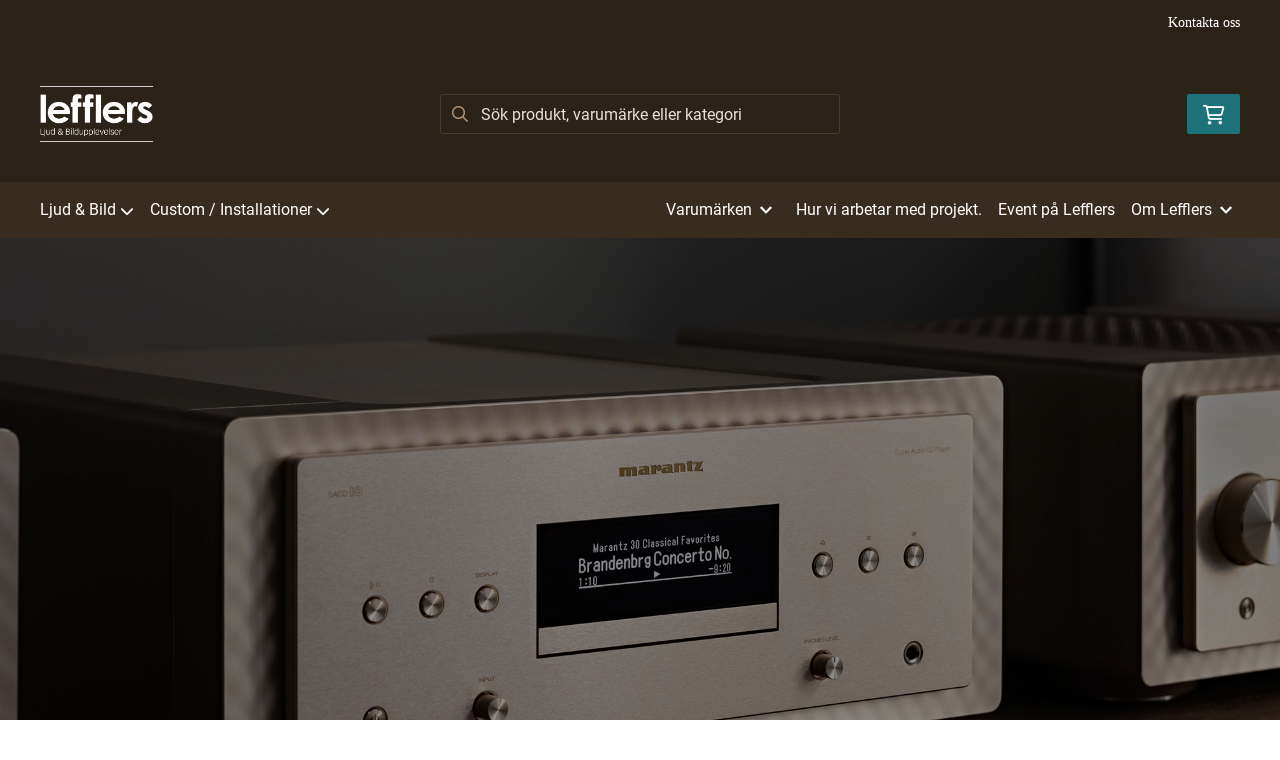

--- FILE ---
content_type: text/html; charset=UTF-8
request_url: https://www.lefflers.se/
body_size: 13658
content:
<!doctype html>
    <html lang="sv">

<head>
    <meta charset="utf-8">
    <meta http-equiv="Content-language" content="sv">
    <meta name="viewport" content="width=device-width,initial-scale=1">
    <meta name="csrf-token" content="365f1805ef643291e48d64857a065fb6">
        <title>Lefflers</title>
    <meta name="description" content="Butikens öppettider:

Vardagar 11-18 Lunchstängt 13-14
Lördagar 10-14
Mellan 15 juni t.o.m. 15 augusti har vi stängt på lördagar.
Nyårs-, påsk-, midsommar- och julafton har vi stängt.

Företagsinformation

Orgnr: 556038-5014
Bankgiro: 826-0390

Lefflers AV Partner AB
Lindövägen 55
602 28 Norrköping
Tfn 011-12 02 12

Epost: ebutik@lefflers.se
Alla frågor som rör köp/beställning besvararas inom 48 timmar vardagar.

Vår erfarenhet – Din tillgång!
">
    <meta name="author" content="Lefflers AV Partner AB">
                <link rel="canonical" href="https://www.lefflers.se/"/>
                            <meta
    property="og:title"
    content="Lefflers"
/>
<meta property="og:type" content="website"/>
<meta property="og:url" content="https://www.lefflers.se/"/>

<meta property="og:image" content="https://www.lefflers.se/images/themes/lefflers/logo/logo_large.png"/>
<meta property="og:site_name" content="Lefflers"/>
<meta
    property="og:description"
    content="Butikens öppettider:

Vardagar 11-18 Lunchstängt 13-14
Lördagar 10-14
Mellan 15 juni t.o.m. 15 augusti har vi stängt på lördagar.
Nyårs-, påsk-, midsommar- och julafton har vi stängt.

Företagsinformation

Orgnr: 556038-5014
Bankgiro: 826-0390

Lefflers AV Partner AB
Lindövägen 55
602 28 Norrköping
Tfn 011-12 02 12

Epost: ebutik@lefflers.se
Alla frågor som rör köp/beställning besvararas inom 48 timmar vardagar.

Vår erfarenhet – Din tillgång!
"
/>

    <link type="text/css" rel="stylesheet" href="/css/themes/lefflers/app.css?v=1768212054">
    <link
    rel="apple-touch-icon" sizes="180x180"
    href="https://www.lefflers.se/images/themes/lefflers/favicons/apple-touch-icon.png"
>
<link
    rel="icon" type="image/png" sizes="196x196"
    href="https://www.lefflers.se/images/themes/lefflers/favicons/favicon_196x196.png"
>
<link
    rel="icon" type="image/png" sizes="144x144"
    href="https://www.lefflers.se/images/themes/lefflers/favicons/favicon_144x144.png"
>
<link
    rel="icon" type="image/png" sizes="32x32"
    href="https://www.lefflers.se/images/themes/lefflers/favicons/favicon_32x32.png"
>
<link
    rel="icon" type="image/png" sizes="16x16"
    href="https://www.lefflers.se/images/themes/lefflers/favicons/favicon.ico"
>    <meta name="theme-color" content="#FFFFFF">
            
                    <link rel="preload" href="/assets/uploads/heroes/2/amp10bkmob.jpg" as="image" media="(max-width: 480px)">
                <link rel="preload" href="/assets/uploads/heroes/2/model10_4_hemsida1.jpeg" as="image" media="(min-width: 480px)">
                <style>
                .hero.is-startpage {
                    background: linear-gradient(rgba(0, 0, 0, 0.45), rgba(0, 0, 0, 0.45)), url(/assets/uploads/heroes/2/amp10bkmob.jpg) no-repeat center center;
                    background-size: cover;
                    height: 1025px;
                }

                @media only screen and (min-width: 480px) {
                    .hero.is-startpage {
                        background: linear-gradient(rgba(0, 0, 0, 0.45), rgba(0, 0, 0, 0.45)), url(/assets/uploads/heroes/2/model10_4_hemsida1.jpeg) no-repeat center center;
                        background-size: cover;
                        height: 1006px;
                    }
                }
            </style>
                    <link rel="stylesheet" type="text/css" href="/css/printBlade.css" media="print">
    
    <link rel="preload" href="/fontawesome/webfonts/fa-solid-900.woff2" as="font" type="font/woff2" crossorigin>
    <link rel="preload" href="/fontawesome/webfonts/fa-regular-400.woff2" as="font" type="font/woff2" crossorigin>
    
    <link href="/css/fontawesome-all.min.css" rel="stylesheet" />
                            <script defer data-api="/api/pl-event" data-domain="lefflers.se" src="/js/pl.js"></script>
    
    
    <script>
        window.ashop = {
            mobileLogoUrl: '/images/themes/lefflers/logo/logo_inv.png',
            logoType: 'logo_inv',
            isMobile: 0,
            levelOneCategoryMenuPrefix: "Allt inom",
            orderedWithTitle: "Andra kunder köpte även",
            themeName: 'lefflers',
            siteName: 'Lefflers',
            termsUrl: 'https://www.lefflers.se/sidor/kopvillkor',
            showOrgPriceInPuffs: false,
            checkoutManualPuffs: [],
            productPuffsHasProductTitle: false,
            productPuffsHasShortDescription: false,
            productPuffHasEnergyLabel: true,
            cookieConsentSettingPrefix: 'cookie_consent_v2_0_',
            ecommerceDisabled: false,
            allowedToShowImages: true,
            hideProductStatus: false,
            hidePriceFilter: false,
            hideSearch: false,
            isOfferTheme: false,
            minimumTwoColProductGrid: false,
            customDiscountPercentageBadge: {
                active: false,
                image: '',
            },
            showMobileLoginLink: true,
            searchInputPlaceholderText: 'Sök produkt, varumärke eller kategori',
            hideMicroBannerCloseBtn: false,
            stickyMicroBanner: false,
        }
    </script>

            </head>

<body
    class="h-full font-primary antialiased leading-normal bg-white"
>
    
    <div id="app" v-cloak>
        <a
            href="#content"
            class="opacity-0 focus:opacity-100 absolute pin-t pin-l bg-utility-darker font-semibold text-white mt-md ml-md py-sm px-lg hidden lg:block"
            tabindex="0"
            style="z-index: 60;"
        >
            Hoppa till huvudinnehåll
            <i class="fas fa-arrow-down ml-sm"></i>
        </a>
        <div class="min-h-screen w-full mx-auto flex flex-col overflow-x-hidden scrolling-touch">
            <div class="header hidden lg:block">
    <header class="w-full">
                                <div class="top-bar">
    <div class="container">
        <div class="top-bar-content flex items-center">
            <div class="md:flex md:items-center">
            </div>

            <div class="flex items-center">
                
                <div class="p-sm pr-0 flex justify-end items-baseline">
    
                        <a href="https://www.lefflers.se/sidor/kontakta-oss" class="link text-xs font-semibold ml-lg flex items-center">Kontakta oss</a>            
    
    

    
    </div>

                            </div>
        </div>
    </div>
</div>
            <div class="top-header">
                <div class="container">
                    <div class="relative flex items-center py-xl">
                        <div class="flex-1">
                            <a
    class="logo"
    href="/"
>
    <img alt="Lefflers" src="https://www.lefflers.se/images/themes/lefflers/logo/logo_inv.png" class="" loading="eager" />
</a>                        </div>
                        <div class="flex-1">
                            <autocomplete-search></autocomplete-search>
                        </div>
                        <div class="flex-1 flex justify-end">
                                                        <cart-toggler :cart-has-content="false"></cart-toggler>
        <product-added-alert></product-added-alert>
                            </div>
                    </div>
                </div>
            </div>
            </header>
    <div class="top-menu sticky-top-menu">
        <nav role="navigation" class="w-full">
            <div class="container">
                <div
                    class=""
                >
                    <ul class="top-menu-links mb-0 list-reset flex items-center justify-start w-full">
                        <category-dropdown
    :categories="[{&quot;name&quot;:&quot;Ljud &amp; Bild&quot;,&quot;url&quot;:&quot;https:\/\/www.lefflers.se\/kategori\/322\/alla-produkter&quot;,&quot;childs&quot;:[{&quot;name&quot;:&quot;Produkter&quot;,&quot;url&quot;:&quot;https:\/\/www.lefflers.se\/kategori\/323\/alla-produkter-2&quot;,&quot;childs&quot;:[{&quot;name&quot;:&quot;Alla produkter&quot;,&quot;url&quot;:&quot;https:\/\/www.lefflers.se\/kategori\/324\/alla-produkter-3&quot;,&quot;parent_category_image&quot;:&quot;\/assets\/uploads\/categories\/324\/orig_alla_produkter.JPG&quot;}]},{&quot;name&quot;:&quot;2- Kanals produkter&quot;,&quot;url&quot;:&quot;https:\/\/www.lefflers.se\/kategori\/328\/2-kanal&quot;,&quot;childs&quot;:[{&quot;name&quot;:&quot;CD - Receivers&quot;,&quot;url&quot;:&quot;https:\/\/www.lefflers.se\/kategori\/343\/cd-receivers&quot;,&quot;parent_category_image&quot;:&quot;&quot;},{&quot;name&quot;:&quot;CD - Spelare&quot;,&quot;url&quot;:&quot;https:\/\/www.lefflers.se\/kategori\/344\/cd-spelare&quot;,&quot;parent_category_image&quot;:&quot;&quot;},{&quot;name&quot;:&quot;DAC&quot;,&quot;url&quot;:&quot;https:\/\/www.lefflers.se\/kategori\/345\/dac&quot;,&quot;parent_category_image&quot;:&quot;&quot;},{&quot;name&quot;:&quot;Digital Media System&quot;,&quot;url&quot;:&quot;https:\/\/www.lefflers.se\/kategori\/346\/digital-media-system&quot;,&quot;parent_category_image&quot;:&quot;&quot;},{&quot;name&quot;:&quot;F\u00f6rf\u00f6rst\u00e4rkare&quot;,&quot;url&quot;:&quot;https:\/\/www.lefflers.se\/kategori\/347\/foerfoerstaerkare&quot;,&quot;parent_category_image&quot;:&quot;&quot;},{&quot;name&quot;:&quot;F\u00f6rst\u00e4rkare&quot;,&quot;url&quot;:&quot;https:\/\/www.lefflers.se\/kategori\/348\/foerstaerkare&quot;,&quot;parent_category_image&quot;:&quot;&quot;},{&quot;name&quot;:&quot;Minisystem&quot;,&quot;url&quot;:&quot;https:\/\/www.lefflers.se\/kategori\/349\/minisystem&quot;,&quot;parent_category_image&quot;:&quot;&quot;},{&quot;name&quot;:&quot;Musikservers&quot;,&quot;url&quot;:&quot;https:\/\/www.lefflers.se\/kategori\/350\/musikservers&quot;,&quot;parent_category_image&quot;:&quot;&quot;},{&quot;name&quot;:&quot;N\u00e4tverksprodukter&quot;,&quot;url&quot;:&quot;https:\/\/www.lefflers.se\/kategori\/351\/naetverksprodukter&quot;,&quot;parent_category_image&quot;:&quot;&quot;},{&quot;name&quot;:&quot;RIAA Steg. Phonof\u00f6rst\u00e4rkare&quot;,&quot;url&quot;:&quot;https:\/\/www.lefflers.se\/kategori\/352\/riaa-steg-phonofoerstaerkare&quot;,&quot;parent_category_image&quot;:&quot;&quot;},{&quot;name&quot;:&quot;Receivers&quot;,&quot;url&quot;:&quot;https:\/\/www.lefflers.se\/kategori\/354\/receivers&quot;,&quot;parent_category_image&quot;:&quot;&quot;},{&quot;name&quot;:&quot;Rumskorrigering&quot;,&quot;url&quot;:&quot;https:\/\/www.lefflers.se\/kategori\/355\/rumskorrigering&quot;,&quot;parent_category_image&quot;:&quot;&quot;},{&quot;name&quot;:&quot;Skivspelare&quot;,&quot;url&quot;:&quot;https:\/\/www.lefflers.se\/kategori\/356\/skivspelare&quot;,&quot;parent_category_image&quot;:&quot;&quot;},{&quot;name&quot;:&quot;Slutsteg&quot;,&quot;url&quot;:&quot;https:\/\/www.lefflers.se\/kategori\/357\/slutsteg&quot;,&quot;parent_category_image&quot;:&quot;&quot;},{&quot;name&quot;:&quot;Tillbeh\u00f6r&quot;,&quot;url&quot;:&quot;https:\/\/www.lefflers.se\/kategori\/359\/tillbehoer&quot;,&quot;parent_category_image&quot;:&quot;&quot;},{&quot;name&quot;:&quot;Bluetooth&quot;,&quot;url&quot;:&quot;https:\/\/www.lefflers.se\/kategori\/418\/bluetooth&quot;,&quot;parent_category_image&quot;:&quot;&quot;},{&quot;name&quot;:&quot;B\u00e4nkar &amp; M\u00f6bler&quot;,&quot;url&quot;:&quot;https:\/\/www.lefflers.se\/kategori\/420\/baenkar-moebler&quot;,&quot;parent_category_image&quot;:&quot;&quot;},{&quot;name&quot;:&quot;Pickup \/ N\u00e5l \/ Tillbeh\u00f6r&quot;,&quot;url&quot;:&quot;https:\/\/www.lefflers.se\/kategori\/421\/pickup-naal&quot;,&quot;parent_category_image&quot;:&quot;&quot;},{&quot;name&quot;:&quot;Power Supply&quot;,&quot;url&quot;:&quot;https:\/\/www.lefflers.se\/kategori\/432\/power-supply&quot;,&quot;parent_category_image&quot;:&quot;&quot;},{&quot;name&quot;:&quot;Stereopaket&quot;,&quot;url&quot;:&quot;https:\/\/www.lefflers.se\/kategori\/459\/stereopaket-2&quot;,&quot;parent_category_image&quot;:&quot;&quot;}]},{&quot;name&quot;:&quot;Hembio&quot;,&quot;url&quot;:&quot;https:\/\/www.lefflers.se\/kategori\/332\/hembio&quot;,&quot;childs&quot;:[{&quot;name&quot;:&quot;4K Ultra HD Blu-ray&quot;,&quot;url&quot;:&quot;https:\/\/www.lefflers.se\/kategori\/360\/4k-ultra-hd-blu-ray&quot;,&quot;parent_category_image&quot;:&quot;&quot;},{&quot;name&quot;:&quot;Hembio F\u00f6rst\u00e4rkare&quot;,&quot;url&quot;:&quot;https:\/\/www.lefflers.se\/kategori\/361\/hembio-foerstaerkare&quot;,&quot;parent_category_image&quot;:&quot;&quot;},{&quot;name&quot;:&quot;Hembiopaket&quot;,&quot;url&quot;:&quot;https:\/\/www.lefflers.se\/kategori\/362\/hembiopaket&quot;,&quot;parent_category_image&quot;:&quot;&quot;},{&quot;name&quot;:&quot;Slutsteg&quot;,&quot;url&quot;:&quot;https:\/\/www.lefflers.se\/kategori\/363\/slutsteg-2&quot;,&quot;parent_category_image&quot;:&quot;&quot;},{&quot;name&quot;:&quot;Surroundprocessorer&quot;,&quot;url&quot;:&quot;https:\/\/www.lefflers.se\/kategori\/364\/surroundprocessorer&quot;,&quot;parent_category_image&quot;:&quot;&quot;}]},{&quot;name&quot;:&quot;H\u00f6gtalare&quot;,&quot;url&quot;:&quot;https:\/\/www.lefflers.se\/kategori\/333\/hoegtalare&quot;,&quot;childs&quot;:[{&quot;name&quot;:&quot;Aktiva H\u00f6gtalare&quot;,&quot;url&quot;:&quot;https:\/\/www.lefflers.se\/kategori\/366\/aktiva-hoegtalare&quot;,&quot;parent_category_image&quot;:&quot;&quot;},{&quot;name&quot;:&quot;Centerh\u00f6gtalare&quot;,&quot;url&quot;:&quot;https:\/\/www.lefflers.se\/kategori\/367\/centerhoegtalare&quot;,&quot;parent_category_image&quot;:&quot;&quot;},{&quot;name&quot;:&quot;Golvh\u00f6gtalare&quot;,&quot;url&quot;:&quot;https:\/\/www.lefflers.se\/kategori\/368\/golvhoegtalare&quot;,&quot;parent_category_image&quot;:&quot;&quot;},{&quot;name&quot;:&quot;Inbyggnadsh\u00f6gtalare TAK&quot;,&quot;url&quot;:&quot;https:\/\/www.lefflers.se\/kategori\/369\/inbyggnadshoegtalare-tak&quot;,&quot;parent_category_image&quot;:&quot;&quot;},{&quot;name&quot;:&quot;Inbyggnadsh\u00f6gtalare V\u00c4GG&quot;,&quot;url&quot;:&quot;https:\/\/www.lefflers.se\/kategori\/370\/inbyggnadshoegtalare-vaegg&quot;,&quot;parent_category_image&quot;:&quot;&quot;},{&quot;name&quot;:&quot;Lifestyleh\u00f6gtalare&quot;,&quot;url&quot;:&quot;https:\/\/www.lefflers.se\/kategori\/371\/lifestylehoegtalare&quot;,&quot;parent_category_image&quot;:&quot;&quot;},{&quot;name&quot;:&quot;Hembiosystem&quot;,&quot;url&quot;:&quot;https:\/\/www.lefflers.se\/kategori\/372\/hembiosystem&quot;,&quot;parent_category_image&quot;:&quot;&quot;},{&quot;name&quot;:&quot;Ljudlimpor&quot;,&quot;url&quot;:&quot;https:\/\/www.lefflers.se\/kategori\/373\/ljudlimpor&quot;,&quot;parent_category_image&quot;:&quot;&quot;},{&quot;name&quot;:&quot;Stativh\u00f6gtalare, Bokhylleh\u00f6gtalare&quot;,&quot;url&quot;:&quot;https:\/\/www.lefflers.se\/kategori\/374\/stativhoegtalare-bokhyllehoegtalare&quot;,&quot;parent_category_image&quot;:&quot;&quot;},{&quot;name&quot;:&quot;Subwoofers&quot;,&quot;url&quot;:&quot;https:\/\/www.lefflers.se\/kategori\/375\/subwoofers&quot;,&quot;parent_category_image&quot;:&quot;&quot;},{&quot;name&quot;:&quot;Surroundh\u00f6gtalare&quot;,&quot;url&quot;:&quot;https:\/\/www.lefflers.se\/kategori\/376\/surroundhoegtalare&quot;,&quot;parent_category_image&quot;:&quot;&quot;},{&quot;name&quot;:&quot;Tr\u00e5dl\u00f6sa H\u00f6gtalare&quot;,&quot;url&quot;:&quot;https:\/\/www.lefflers.se\/kategori\/377\/traadloesa-hoegtalare&quot;,&quot;parent_category_image&quot;:&quot;&quot;},{&quot;name&quot;:&quot;Utomhush\u00f6gtalare&quot;,&quot;url&quot;:&quot;https:\/\/www.lefflers.se\/kategori\/378\/utomhushoegtalare&quot;,&quot;parent_category_image&quot;:&quot;&quot;},{&quot;name&quot;:&quot;V\u00e4ggmonterade h\u00f6gtalare&quot;,&quot;url&quot;:&quot;https:\/\/www.lefflers.se\/kategori\/379\/vaeggmonterade-hoegtalare&quot;,&quot;parent_category_image&quot;:&quot;&quot;},{&quot;name&quot;:&quot;Tillbeh\u00f6r - H\u00f6gtalare&quot;,&quot;url&quot;:&quot;https:\/\/www.lefflers.se\/kategori\/380\/tillbehoer-hoegtalare&quot;,&quot;parent_category_image&quot;:&quot;&quot;},{&quot;name&quot;:&quot;Stativ&quot;,&quot;url&quot;:&quot;https:\/\/www.lefflers.se\/kategori\/419\/stativ&quot;,&quot;parent_category_image&quot;:&quot;&quot;},{&quot;name&quot;:&quot;2- Kanals produkter&quot;,&quot;url&quot;:&quot;https:\/\/www.lefflers.se\/kategori\/455\/2-kanals-produkter&quot;,&quot;parent_category_image&quot;:&quot;&quot;}]},{&quot;name&quot;:&quot;Bild&quot;,&quot;url&quot;:&quot;https:\/\/www.lefflers.se\/kategori\/334\/bild&quot;,&quot;childs&quot;:[{&quot;name&quot;:&quot;Tillbeh\u00f6r - Bild&quot;,&quot;url&quot;:&quot;https:\/\/www.lefflers.se\/kategori\/422\/tillbehoer-bild&quot;,&quot;parent_category_image&quot;:&quot;&quot;}]},{&quot;name&quot;:&quot;Tr\u00e5dl\u00f6st&quot;,&quot;url&quot;:&quot;https:\/\/www.lefflers.se\/kategori\/335\/traadloest&quot;,&quot;childs&quot;:[{&quot;name&quot;:&quot;H\u00f6rlurar&quot;,&quot;url&quot;:&quot;https:\/\/www.lefflers.se\/kategori\/386\/hoerlurar-2&quot;,&quot;parent_category_image&quot;:&quot;&quot;},{&quot;name&quot;:&quot;H\u00f6gtalare&quot;,&quot;url&quot;:&quot;https:\/\/www.lefflers.se\/kategori\/387\/hoegtalare-2&quot;,&quot;parent_category_image&quot;:&quot;&quot;},{&quot;name&quot;:&quot;Mediaspelare&quot;,&quot;url&quot;:&quot;https:\/\/www.lefflers.se\/kategori\/388\/mediaspelare&quot;,&quot;parent_category_image&quot;:&quot;&quot;}]},{&quot;name&quot;:&quot;H\u00f6rlurar&quot;,&quot;url&quot;:&quot;https:\/\/www.lefflers.se\/kategori\/336\/hoerlurar&quot;,&quot;childs&quot;:[{&quot;name&quot;:&quot;Halvt\u00e4ckande H\u00f6rlurar&quot;,&quot;url&quot;:&quot;https:\/\/www.lefflers.se\/kategori\/390\/halvtaeckande-hoerlurar&quot;,&quot;parent_category_image&quot;:&quot;&quot;},{&quot;name&quot;:&quot;Helt\u00e4ckande H\u00f6rlurar&quot;,&quot;url&quot;:&quot;https:\/\/www.lefflers.se\/kategori\/391\/heltaeckande-hoerlurar&quot;,&quot;parent_category_image&quot;:&quot;&quot;},{&quot;name&quot;:&quot;In - Ear H\u00f6rlurar&quot;,&quot;url&quot;:&quot;https:\/\/www.lefflers.se\/kategori\/392\/in-ear-hoerlurar&quot;,&quot;parent_category_image&quot;:&quot;&quot;},{&quot;name&quot;:&quot;Tr\u00e5dl\u00f6sa H\u00f6rlurar&quot;,&quot;url&quot;:&quot;https:\/\/www.lefflers.se\/kategori\/393\/traadloesa-hoerlurar&quot;,&quot;parent_category_image&quot;:&quot;&quot;},{&quot;name&quot;:&quot;Tillbeh\u00f6r - H\u00f6rlurar&quot;,&quot;url&quot;:&quot;https:\/\/www.lefflers.se\/kategori\/394\/tillbehoer-hoerlurar&quot;,&quot;parent_category_image&quot;:&quot;&quot;},{&quot;name&quot;:&quot;H\u00f6rlursf\u00f6rst\u00e4rkare&quot;,&quot;url&quot;:&quot;https:\/\/www.lefflers.se\/kategori\/417\/hoerlursfoerstaerkare&quot;,&quot;parent_category_image&quot;:&quot;&quot;},{&quot;name&quot;:&quot;Brusreduserande lurar&quot;,&quot;url&quot;:&quot;https:\/\/www.lefflers.se\/kategori\/447\/brusreduserande-lurar&quot;,&quot;parent_category_image&quot;:&quot;&quot;}]},{&quot;name&quot;:&quot;Datorljud&quot;,&quot;url&quot;:&quot;https:\/\/www.lefflers.se\/kategori\/337\/datorljud&quot;,&quot;childs&quot;:[{&quot;name&quot;:&quot;Aktiva H\u00f6gtalare&quot;,&quot;url&quot;:&quot;https:\/\/www.lefflers.se\/kategori\/395\/aktiva-hoegtalare-2&quot;,&quot;parent_category_image&quot;:&quot;&quot;},{&quot;name&quot;:&quot;USB DAC&quot;,&quot;url&quot;:&quot;https:\/\/www.lefflers.se\/kategori\/398\/usb-dac&quot;,&quot;parent_category_image&quot;:&quot;&quot;}]},{&quot;name&quot;:&quot;Kablar&quot;,&quot;url&quot;:&quot;https:\/\/www.lefflers.se\/kategori\/338\/kablar&quot;,&quot;childs&quot;:[{&quot;name&quot;:&quot;HDMI&quot;,&quot;url&quot;:&quot;https:\/\/www.lefflers.se\/kategori\/401\/hdmi&quot;,&quot;parent_category_image&quot;:&quot;&quot;},{&quot;name&quot;:&quot;H\u00f6rlurskablar&quot;,&quot;url&quot;:&quot;https:\/\/www.lefflers.se\/kategori\/403\/hoerlurskablar&quot;,&quot;parent_category_image&quot;:&quot;&quot;},{&quot;name&quot;:&quot;Koaxial - Digital&quot;,&quot;url&quot;:&quot;https:\/\/www.lefflers.se\/kategori\/404\/koaxial-digital&quot;,&quot;parent_category_image&quot;:&quot;&quot;},{&quot;name&quot;:&quot;Optisk - Digital&quot;,&quot;url&quot;:&quot;https:\/\/www.lefflers.se\/kategori\/405\/optisk-digital&quot;,&quot;parent_category_image&quot;:&quot;&quot;},{&quot;name&quot;:&quot;Signalkabel DIN&quot;,&quot;url&quot;:&quot;https:\/\/www.lefflers.se\/kategori\/406\/signalkabel-din&quot;,&quot;parent_category_image&quot;:&quot;&quot;},{&quot;name&quot;:&quot;Signalkabel - RCA&quot;,&quot;url&quot;:&quot;https:\/\/www.lefflers.se\/kategori\/407\/signalkabel-rca&quot;,&quot;parent_category_image&quot;:&quot;&quot;},{&quot;name&quot;:&quot;Signalkabel - XLR&quot;,&quot;url&quot;:&quot;https:\/\/www.lefflers.se\/kategori\/408\/signalkabel-xlr&quot;,&quot;parent_category_image&quot;:&quot;&quot;},{&quot;name&quot;:&quot;Str\u00f6mkablage&quot;,&quot;url&quot;:&quot;https:\/\/www.lefflers.se\/kategori\/409\/stroemkablage&quot;,&quot;parent_category_image&quot;:&quot;&quot;},{&quot;name&quot;:&quot;Subwoofer&quot;,&quot;url&quot;:&quot;https:\/\/www.lefflers.se\/kategori\/410\/subwoofer&quot;,&quot;parent_category_image&quot;:&quot;&quot;},{&quot;name&quot;:&quot;USB&quot;,&quot;url&quot;:&quot;https:\/\/www.lefflers.se\/kategori\/411\/usb&quot;,&quot;parent_category_image&quot;:&quot;&quot;},{&quot;name&quot;:&quot;Tillbeh\u00f6r - Kablar&quot;,&quot;url&quot;:&quot;https:\/\/www.lefflers.se\/kategori\/412\/tillbehoer-kablar&quot;,&quot;parent_category_image&quot;:&quot;&quot;},{&quot;name&quot;:&quot;H\u00f6gtalarkablar&quot;,&quot;url&quot;:&quot;https:\/\/www.lefflers.se\/kategori\/424\/hoegtalarkablar&quot;,&quot;parent_category_image&quot;:&quot;&quot;},{&quot;name&quot;:&quot;N\u00e4tverkskablage&quot;,&quot;url&quot;:&quot;https:\/\/www.lefflers.se\/kategori\/425\/naetverkskablage&quot;,&quot;parent_category_image&quot;:&quot;&quot;}]},{&quot;name&quot;:&quot;Kampanjer&quot;,&quot;url&quot;:&quot;https:\/\/www.lefflers.se\/kategori\/340\/kampanjer&quot;,&quot;childs&quot;:[{&quot;name&quot;:&quot;Kampanjer just nu&quot;,&quot;url&quot;:&quot;https:\/\/www.lefflers.se\/kategori\/414\/kampanjer-just-nu&quot;,&quot;parent_category_image&quot;:&quot;&quot;}]},{&quot;name&quot;:&quot;Demoex&quot;,&quot;url&quot;:&quot;https:\/\/www.lefflers.se\/kategori\/341\/demoex&quot;,&quot;childs&quot;:[{&quot;name&quot;:&quot;Demoex - Just nu&quot;,&quot;url&quot;:&quot;https:\/\/www.lefflers.se\/kategori\/415\/demoex-just-nu&quot;,&quot;parent_category_image&quot;:&quot;&quot;}]},{&quot;name&quot;:&quot;Begagnat&quot;,&quot;url&quot;:&quot;https:\/\/www.lefflers.se\/kategori\/342\/begagnat&quot;,&quot;childs&quot;:[{&quot;name&quot;:&quot;Begagnat - Just nu&quot;,&quot;url&quot;:&quot;https:\/\/www.lefflers.se\/kategori\/416\/begagnat-just-nu&quot;,&quot;parent_category_image&quot;:&quot;&quot;}]},{&quot;name&quot;:&quot;Str\u00f6mrening&quot;,&quot;url&quot;:&quot;https:\/\/www.lefflers.se\/kategori\/430\/stroemrening&quot;,&quot;childs&quot;:[{&quot;name&quot;:&quot;Str\u00f6mfilter&quot;,&quot;url&quot;:&quot;https:\/\/www.lefflers.se\/kategori\/431\/stroemfilter&quot;,&quot;parent_category_image&quot;:&quot;\/assets\/uploads\/categories\/431\/orig_stromfilter.png&quot;}]}]},{&quot;name&quot;:&quot;Custom \/ Installationer&quot;,&quot;url&quot;:&quot;https:\/\/www.lefflers.se\/kategori\/326\/custom-installation&quot;,&quot;childs&quot;:[{&quot;name&quot;:&quot;Control 4&quot;,&quot;url&quot;:&quot;https:\/\/www.lefflers.se\/kategori\/327\/control-4&quot;,&quot;childs&quot;:[{&quot;name&quot;:&quot;Styrsystem 1 rum&quot;,&quot;url&quot;:&quot;https:\/\/www.lefflers.se\/kategori\/426\/styrsystem-1-rum&quot;,&quot;parent_category_image&quot;:&quot;&quot;}]},{&quot;name&quot;:&quot;Inf\u00e4llda h\u00f6gtalare&quot;,&quot;url&quot;:&quot;https:\/\/www.lefflers.se\/kategori\/434\/infaellda-hoegtalare-foer-takmontering&quot;,&quot;childs&quot;:[{&quot;name&quot;:&quot;Takmonterade&quot;,&quot;url&quot;:&quot;https:\/\/www.lefflers.se\/kategori\/435\/takmonterade&quot;,&quot;parent_category_image&quot;:&quot;&quot;},{&quot;name&quot;:&quot;V\u00e4ggmonterade&quot;,&quot;url&quot;:&quot;https:\/\/www.lefflers.se\/kategori\/440\/vaeggmonterade&quot;,&quot;parent_category_image&quot;:&quot;&quot;}]},{&quot;name&quot;:&quot;F\u00f6rst\u00e4rkare&quot;,&quot;url&quot;:&quot;https:\/\/www.lefflers.se\/kategori\/436\/foerstaerkare-2&quot;,&quot;childs&quot;:[{&quot;name&quot;:&quot;Multi-room F\u00f6rst\u00e4rkare&quot;,&quot;url&quot;:&quot;https:\/\/www.lefflers.se\/kategori\/443\/multi-room-foerstaerkare&quot;,&quot;parent_category_image&quot;:&quot;&quot;}]},{&quot;name&quot;:&quot;H\u00f6gtalare&quot;,&quot;url&quot;:&quot;https:\/\/www.lefflers.se\/kategori\/445\/hoegtalare-3&quot;,&quot;childs&quot;:[{&quot;name&quot;:&quot;Utomhush\u00f6gtalare&quot;,&quot;url&quot;:&quot;https:\/\/www.lefflers.se\/kategori\/446\/utomhushoegtalare-2&quot;,&quot;parent_category_image&quot;:&quot;&quot;}]}]}]"
></category-dropdown>

    
    
    
    <li class="ml-auto mr-sm">
        <ul class="list-reset">
            <li>
                                    <li
        class="nav-item dropdown"
        v-cloak
    >
        <toggler
            inline-template
            name="top-menu-brands"
            :multiple-open="false"
        >
            <div>
                <a
                    role="button"
                    @click.stop="toggle"
                    @keydown.enter.stop="toggle"
                    tabindex="0"
                    :class="{ 'is-active' : toggled }"
                    class="top-menu-link inline-flex items-center"
                >
                    Varumärken
                    <svg class="fa-blade-icon ml-sm text-xs flex-none" xmlns="http://www.w3.org/2000/svg" viewBox="0 0 448 512"><path fill="currentColor" d="M207.029 381.476L12.686 187.132c-9.373-9.373-9.373-24.569 0-33.941l22.667-22.667c9.357-9.357 24.522-9.375 33.901-.04L224 284.505l154.745-154.021c9.379-9.335 24.544-9.317 33.901.04l22.667 22.667c9.373 9.373 9.373 24.569 0 33.941L240.971 381.476c-9.373 9.372-24.569 9.372-33.942 0z"/></svg>                </a>

                <div
                    class="dropdown-list-wrapper"
                    :class="{ 'is-open': toggled }"
                >

                    <div
                        v-if="toggled"
                    >
                        <div class="dropdown-list is-brands flex w-full">
                            <div  class="container w-full flex justify-end">
                                <on-click-outside :do="toggle">
                                    <div class="w-full">
                                        <ul class="list-reset mb-0 flex">
                                                                                    </ul>
                                        <div class="divider mt-md pt-md border-t border-neutral-medium font-bold flex-center">
                                            <a href="https://www.lefflers.se/tillverkare" class="link pt-xs inline-block">Alla varumärken</a>
                                        </div>
                                    </div>
                                </on-click-outside>
                            </div>
                        </div>
                    </div>
                </div>
            </div>
        </toggler>
    </li>
                            </li>
        </ul>
    </li>

    
    
    <li>
        <ul class="ml-sm list-reset flex">
            <li
        class="nav-item  "
    >
        <a href="/sidor/hur-vi-arbetar-med-projekt" class="top-menu-link">
            Hur vi arbetar med projekt.
        </a>
    </li>
    <li
        class="nav-item  "
    >
        <a href="/sidor/event-pa-lefflers" class="top-menu-link">
            Event på Lefflers
        </a>
    </li>
        </ul>
    </li>
    <toggler
        inline-template
        name="top-menu-pages-text"
        :multiple-open="false"
    >
        <li
            class="ml-sm"
        >
            <div
                class="nav-item dropdown"
                v-cloak
            >
                <a
                    role="button"
                    @click.stop="toggle"
                    @keydown.enter.stop="toggle"
                    tabindex="0"
                    :class="{ 'is-active' : toggled }"
                    class="top-menu-link inline-flex items-center"
                >
                    Om Lefflers
                    <svg class="fa-blade-icon ml-sm text-xs flex-none" xmlns="http://www.w3.org/2000/svg" viewBox="0 0 448 512"><path fill="currentColor" d="M207.029 381.476L12.686 187.132c-9.373-9.373-9.373-24.569 0-33.941l22.667-22.667c9.357-9.357 24.522-9.375 33.901-.04L224 284.505l154.745-154.021c9.379-9.335 24.544-9.317 33.901.04l22.667 22.667c9.373 9.373 9.373 24.569 0 33.941L240.971 381.476c-9.373 9.372-24.569 9.372-33.942 0z"/></svg>                </a>
            </div>

            <div
                class="dropdown-list-wrapper"
                :class="{ 'is-open': toggled }"
            >
                <div
                    v-if="toggled"
                    class="container flex justify-end"
                >
                    <div class="dropdown-list is-read-more">
                        <on-click-outside :do="toggle">
                            <ul class="list-reset mb-0 flex">
                                                                    <li class="list-column">
                                        <ul class="list-reset mb-0">
                                            <li class="list-item">
                                                                                                    <h5>Om oss</h5>
                                                                                            </li>
                                                                                            <li class="list-item">
                                                    <a href="/sidor/kontakta-oss">Kontakta oss</a>
                                                </li>
                                                                                            <li class="list-item">
                                                    <a href="/sidor/hitta-till-oss">Hitta till oss</a>
                                                </li>
                                                                                            <li class="list-item">
                                                    <a href="/sidor/om-lefflers">Om Lefflers</a>
                                                </li>
                                                                                            <li class="list-item">
                                                    <a href="/sidor/kopvillkor">Köpvillkor</a>
                                                </li>
                                                                                    </ul>
                                    </li>
                                                            </ul>
                        </on-click-outside>
                    </div>
                </div>
            </div>
        </li>
    </toggler>
                    </ul>
                                    </div>
            </div>
        </nav>
    </div>
</div>
            <cart></cart>
            <mobile-navigation
                :menu-pages="JSON.parse('{\u0022about_pages\u0022:[{\u0022title\u0022:\u0022Om oss\u0022,\u0022subpages\u0022:[{\u0022active\u0022:false,\u0022title\u0022:\u0022Kontakta oss\u0022,\u0022url\u0022:\u0022\\\/sidor\\\/kontakta-oss\u0022,\u0022heading\u0022:\u0022Om oss\u0022,\u0022type\u0022:\u0022text\u0022},{\u0022active\u0022:false,\u0022title\u0022:\u0022Hitta till oss\u0022,\u0022url\u0022:\u0022\\\/sidor\\\/hitta-till-oss\u0022,\u0022heading\u0022:\u0022Om oss\u0022,\u0022type\u0022:\u0022text\u0022},{\u0022active\u0022:false,\u0022title\u0022:\u0022Om Lefflers\u0022,\u0022url\u0022:\u0022\\\/sidor\\\/om-lefflers\u0022,\u0022heading\u0022:\u0022Om oss\u0022,\u0022type\u0022:\u0022text\u0022},{\u0022active\u0022:false,\u0022title\u0022:\u0022K\\u00f6pvillkor\u0022,\u0022url\u0022:\u0022\\\/sidor\\\/kopvillkor\u0022,\u0022heading\u0022:\u0022Om oss\u0022,\u0022type\u0022:\u0022text\u0022}],\u0022id\u0022:\u00224\u0022,\u0022heading\u0022:\u0022Om oss\u0022,\u0022type\u0022:\u0022text\u0022,\u0022url\u0022:null}],\u0022direct_pages\u0022:[{\u0022active\u0022:false,\u0022righted\u0022:\u0022\u0022,\u0022title\u0022:\u0022Kontakta oss\u0022,\u0022url\u0022:\u0022\\\/sidor\\\/kontakta-oss\u0022}],\u0022mainpage_page_type\u0022:null}')"
                :categories="JSON.parse('[{\u0022name\u0022:\u0022Ljud \\u0026 Bild\u0022,\u0022url\u0022:\u0022https:\\\/\\\/www.lefflers.se\\\/kategori\\\/322\\\/alla-produkter\u0022,\u0022childs\u0022:[{\u0022name\u0022:\u0022Produkter\u0022,\u0022url\u0022:\u0022https:\\\/\\\/www.lefflers.se\\\/kategori\\\/323\\\/alla-produkter-2\u0022,\u0022childs\u0022:[{\u0022name\u0022:\u0022Alla produkter\u0022,\u0022url\u0022:\u0022https:\\\/\\\/www.lefflers.se\\\/kategori\\\/324\\\/alla-produkter-3\u0022,\u0022parent_category_image\u0022:\u0022\\\/assets\\\/uploads\\\/categories\\\/324\\\/orig_alla_produkter.JPG\u0022}]},{\u0022name\u0022:\u00222- Kanals produkter\u0022,\u0022url\u0022:\u0022https:\\\/\\\/www.lefflers.se\\\/kategori\\\/328\\\/2-kanal\u0022,\u0022childs\u0022:[{\u0022name\u0022:\u0022CD - Receivers\u0022,\u0022url\u0022:\u0022https:\\\/\\\/www.lefflers.se\\\/kategori\\\/343\\\/cd-receivers\u0022,\u0022parent_category_image\u0022:\u0022\u0022},{\u0022name\u0022:\u0022CD - Spelare\u0022,\u0022url\u0022:\u0022https:\\\/\\\/www.lefflers.se\\\/kategori\\\/344\\\/cd-spelare\u0022,\u0022parent_category_image\u0022:\u0022\u0022},{\u0022name\u0022:\u0022DAC\u0022,\u0022url\u0022:\u0022https:\\\/\\\/www.lefflers.se\\\/kategori\\\/345\\\/dac\u0022,\u0022parent_category_image\u0022:\u0022\u0022},{\u0022name\u0022:\u0022Digital Media System\u0022,\u0022url\u0022:\u0022https:\\\/\\\/www.lefflers.se\\\/kategori\\\/346\\\/digital-media-system\u0022,\u0022parent_category_image\u0022:\u0022\u0022},{\u0022name\u0022:\u0022F\\u00f6rf\\u00f6rst\\u00e4rkare\u0022,\u0022url\u0022:\u0022https:\\\/\\\/www.lefflers.se\\\/kategori\\\/347\\\/foerfoerstaerkare\u0022,\u0022parent_category_image\u0022:\u0022\u0022},{\u0022name\u0022:\u0022F\\u00f6rst\\u00e4rkare\u0022,\u0022url\u0022:\u0022https:\\\/\\\/www.lefflers.se\\\/kategori\\\/348\\\/foerstaerkare\u0022,\u0022parent_category_image\u0022:\u0022\u0022},{\u0022name\u0022:\u0022Minisystem\u0022,\u0022url\u0022:\u0022https:\\\/\\\/www.lefflers.se\\\/kategori\\\/349\\\/minisystem\u0022,\u0022parent_category_image\u0022:\u0022\u0022},{\u0022name\u0022:\u0022Musikservers\u0022,\u0022url\u0022:\u0022https:\\\/\\\/www.lefflers.se\\\/kategori\\\/350\\\/musikservers\u0022,\u0022parent_category_image\u0022:\u0022\u0022},{\u0022name\u0022:\u0022N\\u00e4tverksprodukter\u0022,\u0022url\u0022:\u0022https:\\\/\\\/www.lefflers.se\\\/kategori\\\/351\\\/naetverksprodukter\u0022,\u0022parent_category_image\u0022:\u0022\u0022},{\u0022name\u0022:\u0022RIAA Steg. Phonof\\u00f6rst\\u00e4rkare\u0022,\u0022url\u0022:\u0022https:\\\/\\\/www.lefflers.se\\\/kategori\\\/352\\\/riaa-steg-phonofoerstaerkare\u0022,\u0022parent_category_image\u0022:\u0022\u0022},{\u0022name\u0022:\u0022Receivers\u0022,\u0022url\u0022:\u0022https:\\\/\\\/www.lefflers.se\\\/kategori\\\/354\\\/receivers\u0022,\u0022parent_category_image\u0022:\u0022\u0022},{\u0022name\u0022:\u0022Rumskorrigering\u0022,\u0022url\u0022:\u0022https:\\\/\\\/www.lefflers.se\\\/kategori\\\/355\\\/rumskorrigering\u0022,\u0022parent_category_image\u0022:\u0022\u0022},{\u0022name\u0022:\u0022Skivspelare\u0022,\u0022url\u0022:\u0022https:\\\/\\\/www.lefflers.se\\\/kategori\\\/356\\\/skivspelare\u0022,\u0022parent_category_image\u0022:\u0022\u0022},{\u0022name\u0022:\u0022Slutsteg\u0022,\u0022url\u0022:\u0022https:\\\/\\\/www.lefflers.se\\\/kategori\\\/357\\\/slutsteg\u0022,\u0022parent_category_image\u0022:\u0022\u0022},{\u0022name\u0022:\u0022Tillbeh\\u00f6r\u0022,\u0022url\u0022:\u0022https:\\\/\\\/www.lefflers.se\\\/kategori\\\/359\\\/tillbehoer\u0022,\u0022parent_category_image\u0022:\u0022\u0022},{\u0022name\u0022:\u0022Bluetooth\u0022,\u0022url\u0022:\u0022https:\\\/\\\/www.lefflers.se\\\/kategori\\\/418\\\/bluetooth\u0022,\u0022parent_category_image\u0022:\u0022\u0022},{\u0022name\u0022:\u0022B\\u00e4nkar \\u0026 M\\u00f6bler\u0022,\u0022url\u0022:\u0022https:\\\/\\\/www.lefflers.se\\\/kategori\\\/420\\\/baenkar-moebler\u0022,\u0022parent_category_image\u0022:\u0022\u0022},{\u0022name\u0022:\u0022Pickup \\\/ N\\u00e5l \\\/ Tillbeh\\u00f6r\u0022,\u0022url\u0022:\u0022https:\\\/\\\/www.lefflers.se\\\/kategori\\\/421\\\/pickup-naal\u0022,\u0022parent_category_image\u0022:\u0022\u0022},{\u0022name\u0022:\u0022Power Supply\u0022,\u0022url\u0022:\u0022https:\\\/\\\/www.lefflers.se\\\/kategori\\\/432\\\/power-supply\u0022,\u0022parent_category_image\u0022:\u0022\u0022},{\u0022name\u0022:\u0022Stereopaket\u0022,\u0022url\u0022:\u0022https:\\\/\\\/www.lefflers.se\\\/kategori\\\/459\\\/stereopaket-2\u0022,\u0022parent_category_image\u0022:\u0022\u0022}]},{\u0022name\u0022:\u0022Hembio\u0022,\u0022url\u0022:\u0022https:\\\/\\\/www.lefflers.se\\\/kategori\\\/332\\\/hembio\u0022,\u0022childs\u0022:[{\u0022name\u0022:\u00224K Ultra HD Blu-ray\u0022,\u0022url\u0022:\u0022https:\\\/\\\/www.lefflers.se\\\/kategori\\\/360\\\/4k-ultra-hd-blu-ray\u0022,\u0022parent_category_image\u0022:\u0022\u0022},{\u0022name\u0022:\u0022Hembio F\\u00f6rst\\u00e4rkare\u0022,\u0022url\u0022:\u0022https:\\\/\\\/www.lefflers.se\\\/kategori\\\/361\\\/hembio-foerstaerkare\u0022,\u0022parent_category_image\u0022:\u0022\u0022},{\u0022name\u0022:\u0022Hembiopaket\u0022,\u0022url\u0022:\u0022https:\\\/\\\/www.lefflers.se\\\/kategori\\\/362\\\/hembiopaket\u0022,\u0022parent_category_image\u0022:\u0022\u0022},{\u0022name\u0022:\u0022Slutsteg\u0022,\u0022url\u0022:\u0022https:\\\/\\\/www.lefflers.se\\\/kategori\\\/363\\\/slutsteg-2\u0022,\u0022parent_category_image\u0022:\u0022\u0022},{\u0022name\u0022:\u0022Surroundprocessorer\u0022,\u0022url\u0022:\u0022https:\\\/\\\/www.lefflers.se\\\/kategori\\\/364\\\/surroundprocessorer\u0022,\u0022parent_category_image\u0022:\u0022\u0022}]},{\u0022name\u0022:\u0022H\\u00f6gtalare\u0022,\u0022url\u0022:\u0022https:\\\/\\\/www.lefflers.se\\\/kategori\\\/333\\\/hoegtalare\u0022,\u0022childs\u0022:[{\u0022name\u0022:\u0022Aktiva H\\u00f6gtalare\u0022,\u0022url\u0022:\u0022https:\\\/\\\/www.lefflers.se\\\/kategori\\\/366\\\/aktiva-hoegtalare\u0022,\u0022parent_category_image\u0022:\u0022\u0022},{\u0022name\u0022:\u0022Centerh\\u00f6gtalare\u0022,\u0022url\u0022:\u0022https:\\\/\\\/www.lefflers.se\\\/kategori\\\/367\\\/centerhoegtalare\u0022,\u0022parent_category_image\u0022:\u0022\u0022},{\u0022name\u0022:\u0022Golvh\\u00f6gtalare\u0022,\u0022url\u0022:\u0022https:\\\/\\\/www.lefflers.se\\\/kategori\\\/368\\\/golvhoegtalare\u0022,\u0022parent_category_image\u0022:\u0022\u0022},{\u0022name\u0022:\u0022Inbyggnadsh\\u00f6gtalare TAK\u0022,\u0022url\u0022:\u0022https:\\\/\\\/www.lefflers.se\\\/kategori\\\/369\\\/inbyggnadshoegtalare-tak\u0022,\u0022parent_category_image\u0022:\u0022\u0022},{\u0022name\u0022:\u0022Inbyggnadsh\\u00f6gtalare V\\u00c4GG\u0022,\u0022url\u0022:\u0022https:\\\/\\\/www.lefflers.se\\\/kategori\\\/370\\\/inbyggnadshoegtalare-vaegg\u0022,\u0022parent_category_image\u0022:\u0022\u0022},{\u0022name\u0022:\u0022Lifestyleh\\u00f6gtalare\u0022,\u0022url\u0022:\u0022https:\\\/\\\/www.lefflers.se\\\/kategori\\\/371\\\/lifestylehoegtalare\u0022,\u0022parent_category_image\u0022:\u0022\u0022},{\u0022name\u0022:\u0022Hembiosystem\u0022,\u0022url\u0022:\u0022https:\\\/\\\/www.lefflers.se\\\/kategori\\\/372\\\/hembiosystem\u0022,\u0022parent_category_image\u0022:\u0022\u0022},{\u0022name\u0022:\u0022Ljudlimpor\u0022,\u0022url\u0022:\u0022https:\\\/\\\/www.lefflers.se\\\/kategori\\\/373\\\/ljudlimpor\u0022,\u0022parent_category_image\u0022:\u0022\u0022},{\u0022name\u0022:\u0022Stativh\\u00f6gtalare, Bokhylleh\\u00f6gtalare\u0022,\u0022url\u0022:\u0022https:\\\/\\\/www.lefflers.se\\\/kategori\\\/374\\\/stativhoegtalare-bokhyllehoegtalare\u0022,\u0022parent_category_image\u0022:\u0022\u0022},{\u0022name\u0022:\u0022Subwoofers\u0022,\u0022url\u0022:\u0022https:\\\/\\\/www.lefflers.se\\\/kategori\\\/375\\\/subwoofers\u0022,\u0022parent_category_image\u0022:\u0022\u0022},{\u0022name\u0022:\u0022Surroundh\\u00f6gtalare\u0022,\u0022url\u0022:\u0022https:\\\/\\\/www.lefflers.se\\\/kategori\\\/376\\\/surroundhoegtalare\u0022,\u0022parent_category_image\u0022:\u0022\u0022},{\u0022name\u0022:\u0022Tr\\u00e5dl\\u00f6sa H\\u00f6gtalare\u0022,\u0022url\u0022:\u0022https:\\\/\\\/www.lefflers.se\\\/kategori\\\/377\\\/traadloesa-hoegtalare\u0022,\u0022parent_category_image\u0022:\u0022\u0022},{\u0022name\u0022:\u0022Utomhush\\u00f6gtalare\u0022,\u0022url\u0022:\u0022https:\\\/\\\/www.lefflers.se\\\/kategori\\\/378\\\/utomhushoegtalare\u0022,\u0022parent_category_image\u0022:\u0022\u0022},{\u0022name\u0022:\u0022V\\u00e4ggmonterade h\\u00f6gtalare\u0022,\u0022url\u0022:\u0022https:\\\/\\\/www.lefflers.se\\\/kategori\\\/379\\\/vaeggmonterade-hoegtalare\u0022,\u0022parent_category_image\u0022:\u0022\u0022},{\u0022name\u0022:\u0022Tillbeh\\u00f6r - H\\u00f6gtalare\u0022,\u0022url\u0022:\u0022https:\\\/\\\/www.lefflers.se\\\/kategori\\\/380\\\/tillbehoer-hoegtalare\u0022,\u0022parent_category_image\u0022:\u0022\u0022},{\u0022name\u0022:\u0022Stativ\u0022,\u0022url\u0022:\u0022https:\\\/\\\/www.lefflers.se\\\/kategori\\\/419\\\/stativ\u0022,\u0022parent_category_image\u0022:\u0022\u0022},{\u0022name\u0022:\u00222- Kanals produkter\u0022,\u0022url\u0022:\u0022https:\\\/\\\/www.lefflers.se\\\/kategori\\\/455\\\/2-kanals-produkter\u0022,\u0022parent_category_image\u0022:\u0022\u0022}]},{\u0022name\u0022:\u0022Bild\u0022,\u0022url\u0022:\u0022https:\\\/\\\/www.lefflers.se\\\/kategori\\\/334\\\/bild\u0022,\u0022childs\u0022:[{\u0022name\u0022:\u0022Tillbeh\\u00f6r - Bild\u0022,\u0022url\u0022:\u0022https:\\\/\\\/www.lefflers.se\\\/kategori\\\/422\\\/tillbehoer-bild\u0022,\u0022parent_category_image\u0022:\u0022\u0022}]},{\u0022name\u0022:\u0022Tr\\u00e5dl\\u00f6st\u0022,\u0022url\u0022:\u0022https:\\\/\\\/www.lefflers.se\\\/kategori\\\/335\\\/traadloest\u0022,\u0022childs\u0022:[{\u0022name\u0022:\u0022H\\u00f6rlurar\u0022,\u0022url\u0022:\u0022https:\\\/\\\/www.lefflers.se\\\/kategori\\\/386\\\/hoerlurar-2\u0022,\u0022parent_category_image\u0022:\u0022\u0022},{\u0022name\u0022:\u0022H\\u00f6gtalare\u0022,\u0022url\u0022:\u0022https:\\\/\\\/www.lefflers.se\\\/kategori\\\/387\\\/hoegtalare-2\u0022,\u0022parent_category_image\u0022:\u0022\u0022},{\u0022name\u0022:\u0022Mediaspelare\u0022,\u0022url\u0022:\u0022https:\\\/\\\/www.lefflers.se\\\/kategori\\\/388\\\/mediaspelare\u0022,\u0022parent_category_image\u0022:\u0022\u0022}]},{\u0022name\u0022:\u0022H\\u00f6rlurar\u0022,\u0022url\u0022:\u0022https:\\\/\\\/www.lefflers.se\\\/kategori\\\/336\\\/hoerlurar\u0022,\u0022childs\u0022:[{\u0022name\u0022:\u0022Halvt\\u00e4ckande H\\u00f6rlurar\u0022,\u0022url\u0022:\u0022https:\\\/\\\/www.lefflers.se\\\/kategori\\\/390\\\/halvtaeckande-hoerlurar\u0022,\u0022parent_category_image\u0022:\u0022\u0022},{\u0022name\u0022:\u0022Helt\\u00e4ckande H\\u00f6rlurar\u0022,\u0022url\u0022:\u0022https:\\\/\\\/www.lefflers.se\\\/kategori\\\/391\\\/heltaeckande-hoerlurar\u0022,\u0022parent_category_image\u0022:\u0022\u0022},{\u0022name\u0022:\u0022In - Ear H\\u00f6rlurar\u0022,\u0022url\u0022:\u0022https:\\\/\\\/www.lefflers.se\\\/kategori\\\/392\\\/in-ear-hoerlurar\u0022,\u0022parent_category_image\u0022:\u0022\u0022},{\u0022name\u0022:\u0022Tr\\u00e5dl\\u00f6sa H\\u00f6rlurar\u0022,\u0022url\u0022:\u0022https:\\\/\\\/www.lefflers.se\\\/kategori\\\/393\\\/traadloesa-hoerlurar\u0022,\u0022parent_category_image\u0022:\u0022\u0022},{\u0022name\u0022:\u0022Tillbeh\\u00f6r - H\\u00f6rlurar\u0022,\u0022url\u0022:\u0022https:\\\/\\\/www.lefflers.se\\\/kategori\\\/394\\\/tillbehoer-hoerlurar\u0022,\u0022parent_category_image\u0022:\u0022\u0022},{\u0022name\u0022:\u0022H\\u00f6rlursf\\u00f6rst\\u00e4rkare\u0022,\u0022url\u0022:\u0022https:\\\/\\\/www.lefflers.se\\\/kategori\\\/417\\\/hoerlursfoerstaerkare\u0022,\u0022parent_category_image\u0022:\u0022\u0022},{\u0022name\u0022:\u0022Brusreduserande lurar\u0022,\u0022url\u0022:\u0022https:\\\/\\\/www.lefflers.se\\\/kategori\\\/447\\\/brusreduserande-lurar\u0022,\u0022parent_category_image\u0022:\u0022\u0022}]},{\u0022name\u0022:\u0022Datorljud\u0022,\u0022url\u0022:\u0022https:\\\/\\\/www.lefflers.se\\\/kategori\\\/337\\\/datorljud\u0022,\u0022childs\u0022:[{\u0022name\u0022:\u0022Aktiva H\\u00f6gtalare\u0022,\u0022url\u0022:\u0022https:\\\/\\\/www.lefflers.se\\\/kategori\\\/395\\\/aktiva-hoegtalare-2\u0022,\u0022parent_category_image\u0022:\u0022\u0022},{\u0022name\u0022:\u0022USB DAC\u0022,\u0022url\u0022:\u0022https:\\\/\\\/www.lefflers.se\\\/kategori\\\/398\\\/usb-dac\u0022,\u0022parent_category_image\u0022:\u0022\u0022}]},{\u0022name\u0022:\u0022Kablar\u0022,\u0022url\u0022:\u0022https:\\\/\\\/www.lefflers.se\\\/kategori\\\/338\\\/kablar\u0022,\u0022childs\u0022:[{\u0022name\u0022:\u0022HDMI\u0022,\u0022url\u0022:\u0022https:\\\/\\\/www.lefflers.se\\\/kategori\\\/401\\\/hdmi\u0022,\u0022parent_category_image\u0022:\u0022\u0022},{\u0022name\u0022:\u0022H\\u00f6rlurskablar\u0022,\u0022url\u0022:\u0022https:\\\/\\\/www.lefflers.se\\\/kategori\\\/403\\\/hoerlurskablar\u0022,\u0022parent_category_image\u0022:\u0022\u0022},{\u0022name\u0022:\u0022Koaxial - Digital\u0022,\u0022url\u0022:\u0022https:\\\/\\\/www.lefflers.se\\\/kategori\\\/404\\\/koaxial-digital\u0022,\u0022parent_category_image\u0022:\u0022\u0022},{\u0022name\u0022:\u0022Optisk - Digital\u0022,\u0022url\u0022:\u0022https:\\\/\\\/www.lefflers.se\\\/kategori\\\/405\\\/optisk-digital\u0022,\u0022parent_category_image\u0022:\u0022\u0022},{\u0022name\u0022:\u0022Signalkabel DIN\u0022,\u0022url\u0022:\u0022https:\\\/\\\/www.lefflers.se\\\/kategori\\\/406\\\/signalkabel-din\u0022,\u0022parent_category_image\u0022:\u0022\u0022},{\u0022name\u0022:\u0022Signalkabel - RCA\u0022,\u0022url\u0022:\u0022https:\\\/\\\/www.lefflers.se\\\/kategori\\\/407\\\/signalkabel-rca\u0022,\u0022parent_category_image\u0022:\u0022\u0022},{\u0022name\u0022:\u0022Signalkabel - XLR\u0022,\u0022url\u0022:\u0022https:\\\/\\\/www.lefflers.se\\\/kategori\\\/408\\\/signalkabel-xlr\u0022,\u0022parent_category_image\u0022:\u0022\u0022},{\u0022name\u0022:\u0022Str\\u00f6mkablage\u0022,\u0022url\u0022:\u0022https:\\\/\\\/www.lefflers.se\\\/kategori\\\/409\\\/stroemkablage\u0022,\u0022parent_category_image\u0022:\u0022\u0022},{\u0022name\u0022:\u0022Subwoofer\u0022,\u0022url\u0022:\u0022https:\\\/\\\/www.lefflers.se\\\/kategori\\\/410\\\/subwoofer\u0022,\u0022parent_category_image\u0022:\u0022\u0022},{\u0022name\u0022:\u0022USB\u0022,\u0022url\u0022:\u0022https:\\\/\\\/www.lefflers.se\\\/kategori\\\/411\\\/usb\u0022,\u0022parent_category_image\u0022:\u0022\u0022},{\u0022name\u0022:\u0022Tillbeh\\u00f6r - Kablar\u0022,\u0022url\u0022:\u0022https:\\\/\\\/www.lefflers.se\\\/kategori\\\/412\\\/tillbehoer-kablar\u0022,\u0022parent_category_image\u0022:\u0022\u0022},{\u0022name\u0022:\u0022H\\u00f6gtalarkablar\u0022,\u0022url\u0022:\u0022https:\\\/\\\/www.lefflers.se\\\/kategori\\\/424\\\/hoegtalarkablar\u0022,\u0022parent_category_image\u0022:\u0022\u0022},{\u0022name\u0022:\u0022N\\u00e4tverkskablage\u0022,\u0022url\u0022:\u0022https:\\\/\\\/www.lefflers.se\\\/kategori\\\/425\\\/naetverkskablage\u0022,\u0022parent_category_image\u0022:\u0022\u0022}]},{\u0022name\u0022:\u0022Kampanjer\u0022,\u0022url\u0022:\u0022https:\\\/\\\/www.lefflers.se\\\/kategori\\\/340\\\/kampanjer\u0022,\u0022childs\u0022:[{\u0022name\u0022:\u0022Kampanjer just nu\u0022,\u0022url\u0022:\u0022https:\\\/\\\/www.lefflers.se\\\/kategori\\\/414\\\/kampanjer-just-nu\u0022,\u0022parent_category_image\u0022:\u0022\u0022}]},{\u0022name\u0022:\u0022Demoex\u0022,\u0022url\u0022:\u0022https:\\\/\\\/www.lefflers.se\\\/kategori\\\/341\\\/demoex\u0022,\u0022childs\u0022:[{\u0022name\u0022:\u0022Demoex - Just nu\u0022,\u0022url\u0022:\u0022https:\\\/\\\/www.lefflers.se\\\/kategori\\\/415\\\/demoex-just-nu\u0022,\u0022parent_category_image\u0022:\u0022\u0022}]},{\u0022name\u0022:\u0022Begagnat\u0022,\u0022url\u0022:\u0022https:\\\/\\\/www.lefflers.se\\\/kategori\\\/342\\\/begagnat\u0022,\u0022childs\u0022:[{\u0022name\u0022:\u0022Begagnat - Just nu\u0022,\u0022url\u0022:\u0022https:\\\/\\\/www.lefflers.se\\\/kategori\\\/416\\\/begagnat-just-nu\u0022,\u0022parent_category_image\u0022:\u0022\u0022}]},{\u0022name\u0022:\u0022Str\\u00f6mrening\u0022,\u0022url\u0022:\u0022https:\\\/\\\/www.lefflers.se\\\/kategori\\\/430\\\/stroemrening\u0022,\u0022childs\u0022:[{\u0022name\u0022:\u0022Str\\u00f6mfilter\u0022,\u0022url\u0022:\u0022https:\\\/\\\/www.lefflers.se\\\/kategori\\\/431\\\/stroemfilter\u0022,\u0022parent_category_image\u0022:\u0022\\\/assets\\\/uploads\\\/categories\\\/431\\\/orig_stromfilter.png\u0022}]}]},{\u0022name\u0022:\u0022Custom \\\/ Installationer\u0022,\u0022url\u0022:\u0022https:\\\/\\\/www.lefflers.se\\\/kategori\\\/326\\\/custom-installation\u0022,\u0022childs\u0022:[{\u0022name\u0022:\u0022Control 4\u0022,\u0022url\u0022:\u0022https:\\\/\\\/www.lefflers.se\\\/kategori\\\/327\\\/control-4\u0022,\u0022childs\u0022:[{\u0022name\u0022:\u0022Styrsystem 1 rum\u0022,\u0022url\u0022:\u0022https:\\\/\\\/www.lefflers.se\\\/kategori\\\/426\\\/styrsystem-1-rum\u0022,\u0022parent_category_image\u0022:\u0022\u0022}]},{\u0022name\u0022:\u0022Inf\\u00e4llda h\\u00f6gtalare\u0022,\u0022url\u0022:\u0022https:\\\/\\\/www.lefflers.se\\\/kategori\\\/434\\\/infaellda-hoegtalare-foer-takmontering\u0022,\u0022childs\u0022:[{\u0022name\u0022:\u0022Takmonterade\u0022,\u0022url\u0022:\u0022https:\\\/\\\/www.lefflers.se\\\/kategori\\\/435\\\/takmonterade\u0022,\u0022parent_category_image\u0022:\u0022\u0022},{\u0022name\u0022:\u0022V\\u00e4ggmonterade\u0022,\u0022url\u0022:\u0022https:\\\/\\\/www.lefflers.se\\\/kategori\\\/440\\\/vaeggmonterade\u0022,\u0022parent_category_image\u0022:\u0022\u0022}]},{\u0022name\u0022:\u0022F\\u00f6rst\\u00e4rkare\u0022,\u0022url\u0022:\u0022https:\\\/\\\/www.lefflers.se\\\/kategori\\\/436\\\/foerstaerkare-2\u0022,\u0022childs\u0022:[{\u0022name\u0022:\u0022Multi-room F\\u00f6rst\\u00e4rkare\u0022,\u0022url\u0022:\u0022https:\\\/\\\/www.lefflers.se\\\/kategori\\\/443\\\/multi-room-foerstaerkare\u0022,\u0022parent_category_image\u0022:\u0022\u0022}]},{\u0022name\u0022:\u0022H\\u00f6gtalare\u0022,\u0022url\u0022:\u0022https:\\\/\\\/www.lefflers.se\\\/kategori\\\/445\\\/hoegtalare-3\u0022,\u0022childs\u0022:[{\u0022name\u0022:\u0022Utomhush\\u00f6gtalare\u0022,\u0022url\u0022:\u0022https:\\\/\\\/www.lefflers.se\\\/kategori\\\/446\\\/utomhushoegtalare-2\u0022,\u0022parent_category_image\u0022:\u0022\u0022}]}]}]')"
                service-title="Tjänster"
                about-title="Om Lefflers"
                                    :brands="[]"
                            >
                            </mobile-navigation>
                        <div
                role="main"
                id="content"
                class="flex-grow page start-page "
            >
                                                                <a name="top"></a>
                    <div class="startpage">
        <div class="hero is-startpage has-bg-img is-center"></div>        <div class="company-info-bar py-lg">
    <div class="container">
        <div class="flex flex-col md:items-center md:justify-center md:flex-row">
                            <div class="item  mb-lg md:border-r md:mb-0 md:px-2xl ">
                    <svg class="fa-blade-icon" xmlns="http://www.w3.org/2000/svg" viewBox="0 0 512 512"><path fill="currentColor" d="M493.4 24.6l-104-24c-11.3-2.6-22.9 3.3-27.5 13.9l-48 112c-4.2 9.8-1.4 21.3 6.9 28l60.6 49.6c-36 76.7-98.9 140.5-177.2 177.2l-49.6-60.6c-6.8-8.3-18.2-11.1-28-6.9l-112 48C3.9 366.5-2 378.1.6 389.4l24 104C27.1 504.2 36.7 512 48 512c256.1 0 464-207.5 464-464 0-11.2-7.7-20.9-18.6-23.4z"/></svg>                                            <a href="tel:011-120212" class="link">011-120212</a>
                                    </div>
                            <div class="item  md:ml-2xl ">
                    <svg class="fa-blade-icon" xmlns="http://www.w3.org/2000/svg" viewBox="0 0 512 512"><path fill="currentColor" d="M502.3 190.8c3.9-3.1 9.7-.2 9.7 4.7V400c0 26.5-21.5 48-48 48H48c-26.5 0-48-21.5-48-48V195.6c0-5 5.7-7.8 9.7-4.7 22.4 17.4 52.1 39.5 154.1 113.6 21.1 15.4 56.7 47.8 92.2 47.6 35.7.3 72-32.8 92.3-47.6 102-74.1 131.6-96.3 154-113.7zM256 320c23.2.4 56.6-29.2 73.4-41.4 132.7-96.3 142.8-104.7 173.4-128.7 5.8-4.5 9.2-11.5 9.2-18.9v-19c0-26.5-21.5-48-48-48H48C21.5 64 0 85.5 0 112v19c0 7.4 3.4 14.3 9.2 18.9 30.6 23.9 40.7 32.4 173.4 128.7 16.8 12.2 50.2 41.8 73.4 41.4z"/></svg>                                            <a href="mailto:ebutik@lefflers.se" class="link">ebutik@lefflers.se</a>
                                    </div>
                    </div>
    </div>
</div>
        <section class="startpage-section product-puffs is-chosen">
        <div class="container">
            <div class="title">
                <div class="">
                    <h2>
                        Populärt just nu
                    </h2>
                                    </div>
                <div class="subtitle"></div>
            </div>

            
                            <div class="grid lg:justify-center">
                                            <div class="column md:w-1/3 lg:w-1/4 w-full">
                            <div class="product-puff-container">
    <div class="product-badge">
        <img src="https://www.lefflers.se/assets/uploads/badges/24/red_bigseller.png" class="ribbon-badge relative-product dir-left" alt="" />
    </div>

    
    
    <article class="puff is-product ">
        <a
            class="image-and-text"
            href="https://www.lefflers.se/produkt/wiim-ultra"
        >
            <div
                class="flex md:flex-col"
            >
                <div class="image is-center-aligned">
                    <span class="product-badge"></span>
                    <img
                            src="https://www.lefflers.se/assets/uploads/products/4962/240_6602_10308f2a2abd2a5896ab5d5387d3bdf8.jpg"
                            alt="Ultra"
                            width="440" 
                            loading="lazy"
                       />
                </div>
                <div>
                    <span class="headline-sm brand text-neutral-dark">
                        WiiM
                    </span>
                    <h3 class="headline-md name">
                        Ultra
                    </h3>
                    <div class="md:hidden mt-sm">
                                                    <div class="product-status flex items-baseline mb-sm">
                                                                    <i class="fa fa-exclamation mr-sm fa-color-orange" title="Tillfälligt slut"></i><span id="stock_status" class="tooltip hint hint--top" data-hint="Tillfälligt slut - kontakta oss för beräknad leveranstid" title="Tillfälligt slut - kontakta oss för beräknad leveranstid">Tillfälligt slut</span>
                                                            </div>
                                                                    </div>
                </div>
            </div>
                                </a>

        
        <div class="mt-auto">
            
            
            <a
                href="https://www.lefflers.se/produkt/wiim-ultra"
                class="hover:no-underline"
                tabindex="-1"
            >
                                    <div class="product-status hidden md:flex">
                                                    <i class="fa fa-exclamation mr-sm fa-color-orange" title="Tillfälligt slut"></i><span id="stock_status" class="tooltip hint hint--top" data-hint="Tillfälligt slut - kontakta oss för beräknad leveranstid" title="Tillfälligt slut - kontakta oss för beräknad leveranstid">Tillfälligt slut</span>
                                            </div>
                
                
                <div class="price-wrapper">
                    <div class="md:w-full">
                                                <div
                            class="price"
                        >
                            4 690 kr
                        </div>
                    </div>
                </div>
            </a>
        </div>

        <compare-product-checkbox
            :product-id="4962"
            :initially-checked="false"
        ></compare-product-checkbox>

            </article>
</div>
                        </div>
                                            <div class="column md:w-1/3 lg:w-1/4 w-full">
                            <div class="product-puff-container">
    <div class="product-badge">
        <img src="https://www.lefflers.se/assets/uploads/badges/26/badge_demo.png" class="ribbon-badge relative-product dir-left" alt="" />
    </div>

    
    
    <article class="puff is-product ">
        <a
            class="image-and-text"
            href="https://www.lefflers.se/produkt/klipsch-rp-biopaket"
        >
            <div
                class="flex md:flex-col"
            >
                <div class="image is-center-aligned">
                    <span class="product-badge"></span>
                    <img
                            src="https://www.lefflers.se/assets/uploads/products/5323/240_klipsch.jpg"
                            alt="RP BIOPAKET"
                            width="440" 
                            loading="lazy"
                       />
                </div>
                <div>
                    <span class="headline-sm brand text-neutral-dark">
                        Klipsch
                    </span>
                    <h3 class="headline-md name">
                        RP BIOPAKET
                    </h3>
                    <div class="md:hidden mt-sm">
                                                    <div class="product-status flex items-baseline mb-sm">
                                                                    <i class="fa fa-clock-o mr-sm " title="Beställningsvara"></i><span id="stock_status" class="tooltip hint hint--top" data-hint="5-7 dagar för varor som finns i lager hos leverantören" title="5-7 dagar för varor som finns i lager hos leverantören">Beställningsvara</span>
                                                            </div>
                                                                    </div>
                </div>
            </div>
                                </a>

        
        <div class="mt-auto">
            
            
            <a
                href="https://www.lefflers.se/produkt/klipsch-rp-biopaket"
                class="hover:no-underline"
                tabindex="-1"
            >
                                    <div class="product-status hidden md:flex">
                                                    <i class="fa fa-clock-o mr-sm " title="Beställningsvara"></i><span id="stock_status" class="tooltip hint hint--top" data-hint="5-7 dagar för varor som finns i lager hos leverantören" title="5-7 dagar för varor som finns i lager hos leverantören">Beställningsvara</span>
                                            </div>
                
                
                <div class="price-wrapper">
                    <div class="md:w-full">
                                                <div
                            class="price is-discount-price"
                        >
                            45 490 kr
                        </div>
                    </div>
                </div>
            </a>
        </div>

        <compare-product-checkbox
            :product-id="5323"
            :initially-checked="false"
        ></compare-product-checkbox>

            </article>
</div>
                        </div>
                                            <div class="column md:w-1/3 lg:w-1/4 w-full">
                            <div class="product-puff-container">
    <div class="product-badge">
        <img src="https://www.lefflers.se/assets/uploads/badges/26/badge_demo.png" class="ribbon-badge relative-product dir-left" alt="" />
    </div>

    
    
    <article class="puff is-product ">
        <a
            class="image-and-text"
            href="https://www.lefflers.se/produkt/marantz-link10n"
        >
            <div
                class="flex md:flex-col"
            >
                <div class="image is-center-aligned">
                    <span class="product-badge"></span>
                    <img
                            src="https://www.lefflers.se/assets/uploads/products/5374/240_marantz_link10n_02.jpg"
                            alt="Link10n"
                            width="440" 
                            loading="lazy"
                       />
                </div>
                <div>
                    <span class="headline-sm brand text-neutral-dark">
                        Marantz
                    </span>
                    <h3 class="headline-md name">
                        Link10n
                    </h3>
                    <div class="md:hidden mt-sm">
                                                    <div class="product-status flex items-baseline mb-sm">
                                                                    <i class="fa fa-check mr-sm fa-color-green" title="Finns för visning / demo"></i><span id="stock_status" class="tooltip hint hint--top" data-hint="2-4 arbetsdagar" title="2-4 arbetsdagar">Finns för visning / demo</span>
                                                            </div>
                                                                    </div>
                </div>
            </div>
                                </a>

        
        <div class="mt-auto">
            
            
            <a
                href="https://www.lefflers.se/produkt/marantz-link10n"
                class="hover:no-underline"
                tabindex="-1"
            >
                                    <div class="product-status hidden md:flex">
                                                    <i class="fa fa-check mr-sm fa-color-green" title="Finns för visning / demo"></i><span id="stock_status" class="tooltip hint hint--top" data-hint="2-4 arbetsdagar" title="2-4 arbetsdagar">Finns för visning / demo</span>
                                            </div>
                
                
                <div class="price-wrapper">
                    <div class="md:w-full">
                                                <div
                            class="price"
                        >
                            139 990 kr
                        </div>
                    </div>
                </div>
            </a>
        </div>

        <compare-product-checkbox
            :product-id="5374"
            :initially-checked="false"
        ></compare-product-checkbox>

            </article>
</div>
                        </div>
                                            <div class="column md:w-1/3 lg:w-1/4 w-full">
                            <div class="product-puff-container">
    <div class="product-badge">
        <img src="https://www.lefflers.se/assets/uploads/badges/26/badge_demo.png" class="ribbon-badge relative-product dir-left" alt="" />
    </div>

    
    
    <article class="puff is-product ">
        <a
            class="image-and-text"
            href="https://www.lefflers.se/produkt/marantz-model-10"
        >
            <div
                class="flex md:flex-col"
            >
                <div class="image is-center-aligned">
                    <span class="product-badge"></span>
                    <img
                            src="https://www.lefflers.se/assets/uploads/products/5236/240_20240829164556_2024_08_29_marantzmodel10_01_1980x900.jpg"
                            alt="MODEL 10"
                            width="440" 
                            loading="lazy"
                       />
                </div>
                <div>
                    <span class="headline-sm brand text-neutral-dark">
                        Marantz
                    </span>
                    <h3 class="headline-md name">
                        MODEL 10
                    </h3>
                    <div class="md:hidden mt-sm">
                                                    <div class="product-status flex items-baseline mb-sm">
                                                                    <i class="fa fa-check mr-sm fa-color-green" title="Finns för visning / demo"></i><span id="stock_status" class="tooltip hint hint--top" data-hint="2-4 arbetsdagar" title="2-4 arbetsdagar">Finns för visning / demo</span>
                                                            </div>
                                                                    </div>
                </div>
            </div>
                                </a>

        
        <div class="mt-auto">
            
            
            <a
                href="https://www.lefflers.se/produkt/marantz-model-10"
                class="hover:no-underline"
                tabindex="-1"
            >
                                    <div class="product-status hidden md:flex">
                                                    <i class="fa fa-check mr-sm fa-color-green" title="Finns för visning / demo"></i><span id="stock_status" class="tooltip hint hint--top" data-hint="2-4 arbetsdagar" title="2-4 arbetsdagar">Finns för visning / demo</span>
                                            </div>
                
                
                <div class="price-wrapper">
                    <div class="md:w-full">
                                                <div
                            class="price"
                        >
                            174 990 kr
                        </div>
                    </div>
                </div>
            </a>
        </div>

        <compare-product-checkbox
            :product-id="5236"
            :initially-checked="false"
        ></compare-product-checkbox>

            </article>
</div>
                        </div>
                                            <div class="column md:w-1/3 lg:w-1/4 w-full">
                            <div class="product-puff-container">
    <div class="product-badge">
        <img src="https://www.lefflers.se/assets/uploads/badges/26/badge_demo.png" class="ribbon-badge relative-product dir-left" alt="" />
    </div>

    
    
    <article class="puff is-product ">
        <a
            class="image-and-text"
            href="https://www.lefflers.se/produkt/humminguro-nova"
        >
            <div
                class="flex md:flex-col"
            >
                <div class="image is-center-aligned">
                    <span class="product-badge"></span>
                    <img
                            src="https://www.lefflers.se/assets/uploads/products/5504/240_img_0478.jpeg"
                            alt="NOVA"
                            width="440" 
                            loading="lazy"
                       />
                </div>
                <div>
                    <span class="headline-sm brand text-neutral-dark">
                        HumminGuru
                    </span>
                    <h3 class="headline-md name">
                        NOVA
                    </h3>
                    <div class="md:hidden mt-sm">
                                                    <div class="product-status flex items-baseline mb-sm">
                                                                    <i class="fa fa-check mr-sm fa-color-green" title="Lagervara"></i><span id="stock_status" class="tooltip hint hint--top" data-hint="Skickas inom 1-2 arbetsdagar" title="Skickas inom 1-2 arbetsdagar">Lagervara</span>
                                                            </div>
                                                                    </div>
                </div>
            </div>
                                </a>

        
        <div class="mt-auto">
            
            
            <a
                href="https://www.lefflers.se/produkt/humminguro-nova"
                class="hover:no-underline"
                tabindex="-1"
            >
                                    <div class="product-status hidden md:flex">
                                                    <i class="fa fa-check mr-sm fa-color-green" title="Lagervara"></i><span id="stock_status" class="tooltip hint hint--top" data-hint="Skickas inom 1-2 arbetsdagar" title="Skickas inom 1-2 arbetsdagar">Lagervara</span>
                                            </div>
                
                
                <div class="price-wrapper">
                    <div class="md:w-full">
                                                <div
                            class="price"
                        >
                            11 490 kr
                        </div>
                    </div>
                </div>
            </a>
        </div>

        <compare-product-checkbox
            :product-id="5504"
            :initially-checked="false"
        ></compare-product-checkbox>

            </article>
</div>
                        </div>
                                            <div class="column md:w-1/3 lg:w-1/4 w-full">
                            <div class="product-puff-container">
    <div class="product-badge">
        <img src="https://www.lefflers.se/assets/uploads/badges/26/badge_demo.png" class="ribbon-badge relative-product dir-left" alt="" />
    </div>

    
    
    <article class="puff is-product ">
        <a
            class="image-and-text"
            href="https://www.lefflers.se/produkt/fyne-audio-f5e"
        >
            <div
                class="flex md:flex-col"
            >
                <div class="image is-center-aligned">
                    <span class="product-badge"></span>
                    <img
                            src="https://www.lefflers.se/assets/uploads/products/5584/240_fyne_f5e_1.png"
                            alt="F5E"
                            width="440" 
                            loading="lazy"
                       />
                </div>
                <div>
                    <span class="headline-sm brand text-neutral-dark">
                        Fyne Audio
                    </span>
                    <h3 class="headline-md name">
                        F5E
                    </h3>
                    <div class="md:hidden mt-sm">
                                                    <div class="product-status flex items-baseline mb-sm">
                                                                    <i class="fa fa-check mr-sm fa-color-green" title="Lagervara (skickas direkt från leverantören)"></i><span id="stock_status" class="tooltip hint hint--top" data-hint="Leveranstid ca 3-5 dagar" title="Leveranstid ca 3-5 dagar">Lagervara (skickas direkt från leverantören)</span>
                                                            </div>
                                                                    </div>
                </div>
            </div>
                                </a>

        
        <div class="mt-auto">
            
            
            <a
                href="https://www.lefflers.se/produkt/fyne-audio-f5e"
                class="hover:no-underline"
                tabindex="-1"
            >
                                    <div class="product-status hidden md:flex">
                                                    <i class="fa fa-check mr-sm fa-color-green" title="Lagervara (skickas direkt från leverantören)"></i><span id="stock_status" class="tooltip hint hint--top" data-hint="Leveranstid ca 3-5 dagar" title="Leveranstid ca 3-5 dagar">Lagervara (skickas direkt från leverantören)</span>
                                            </div>
                
                
                <div class="price-wrapper">
                    <div class="md:w-full">
                                                <div
                            class="price"
                        >
                            par 5 890 krpar
                        </div>
                    </div>
                </div>
            </a>
        </div>

        <compare-product-checkbox
            :product-id="5584"
            :initially-checked="false"
        ></compare-product-checkbox>

            </article>
</div>
                        </div>
                                            <div class="column md:w-1/3 lg:w-1/4 w-full">
                            <div class="product-puff-container">
    <div class="product-badge">
        
    </div>

    
    
    <article class="puff is-product ">
        <a
            class="image-and-text"
            href="https://www.lefflers.se/produkt/in-akustik-speaker-415"
        >
            <div
                class="flex md:flex-col"
            >
                <div class="image is-center-aligned">
                    <span class="product-badge"></span>
                    <img
                            src="https://www.lefflers.se/assets/uploads/products/5658/240_415_1.png"
                            alt="Speaker 415"
                            width="440" 
                            loading="lazy"
                       />
                </div>
                <div>
                    <span class="headline-sm brand text-neutral-dark">
                        In-Akustik
                    </span>
                    <h3 class="headline-md name">
                        Speaker 415
                    </h3>
                    <div class="md:hidden mt-sm">
                                                    <div class="product-status flex items-baseline mb-sm">
                                                                    <i class="fa fa-check mr-sm fa-color-green" title="Lagervara"></i><span id="stock_status" class="tooltip hint hint--top" data-hint="Skickas inom 1-2 arbetsdagar" title="Skickas inom 1-2 arbetsdagar">Lagervara</span>
                                                            </div>
                                                                    </div>
                </div>
            </div>
                                </a>

        
        <div class="mt-auto">
            
            
            <a
                href="https://www.lefflers.se/produkt/in-akustik-speaker-415"
                class="hover:no-underline"
                tabindex="-1"
            >
                                    <div class="product-status hidden md:flex">
                                                    <i class="fa fa-check mr-sm fa-color-green" title="Lagervara"></i><span id="stock_status" class="tooltip hint hint--top" data-hint="Skickas inom 1-2 arbetsdagar" title="Skickas inom 1-2 arbetsdagar">Lagervara</span>
                                            </div>
                
                
                <div class="price-wrapper">
                    <div class="md:w-full">
                                                <div
                            class="price"
                        >
                            <span class="price-title">Från</span> 3 490 kr
                        </div>
                    </div>
                </div>
            </a>
        </div>

        <compare-product-checkbox
            :product-id="5658"
            :initially-checked="false"
        ></compare-product-checkbox>

            </article>
</div>
                        </div>
                                            <div class="column md:w-1/3 lg:w-1/4 w-full">
                            <div class="product-puff-container">
    <div class="product-badge">
        <img src="https://www.lefflers.se/assets/uploads/badges/26/badge_demo.png" class="ribbon-badge relative-product dir-left" alt="" />
    </div>

    
    
    <article class="puff is-product ">
        <a
            class="image-and-text"
            href="https://www.lefflers.se/produkt/tci-podium-1"
        >
            <div
                class="flex md:flex-col"
            >
                <div class="image is-center-aligned">
                    <span class="product-badge"></span>
                    <img
                            src="https://www.lefflers.se/assets/uploads/products/5793/240_podium_1_black_v2.png"
                            alt="Podium 1"
                            width="440" 
                            loading="lazy"
                       />
                </div>
                <div>
                    <span class="headline-sm brand text-neutral-dark">
                        T.C.I
                    </span>
                    <h3 class="headline-md name">
                        Podium 1
                    </h3>
                    <div class="md:hidden mt-sm">
                                                    <div class="product-status flex items-baseline mb-sm">
                                                                    <i class="fa fa-check mr-sm fa-color-green" title="Lagervara"></i><span id="stock_status" class="tooltip hint hint--top" data-hint="Skickas inom 1-2 arbetsdagar" title="Skickas inom 1-2 arbetsdagar">Lagervara</span>
                                                            </div>
                                                                    </div>
                </div>
            </div>
                                </a>

        
        <div class="mt-auto">
            
            
            <a
                href="https://www.lefflers.se/produkt/tci-podium-1"
                class="hover:no-underline"
                tabindex="-1"
            >
                                    <div class="product-status hidden md:flex">
                                                    <i class="fa fa-check mr-sm fa-color-green" title="Lagervara"></i><span id="stock_status" class="tooltip hint hint--top" data-hint="Skickas inom 1-2 arbetsdagar" title="Skickas inom 1-2 arbetsdagar">Lagervara</span>
                                            </div>
                
                
                <div class="price-wrapper">
                    <div class="md:w-full">
                                                <div
                            class="price"
                        >
                            3 290 kr
                        </div>
                    </div>
                </div>
            </a>
        </div>

        <compare-product-checkbox
            :product-id="5793"
            :initially-checked="false"
        ></compare-product-checkbox>

            </article>
</div>
                        </div>
                                    </div>
                                </div>
    </section>
                        <section class="startpage-section product-puffs latest">
        <div class="container">
            <div class="title">
                <h2>
                    Nyinkommet                </h2>
                <div class="subtitle"></div>
            </div>

            
                            <div class="grid lg:justify-center">
                                            <div class="column md:w-1/3 lg:w-1/4 w-full">
                            <div class="product-puff-container">
    <div class="product-badge">
        <img src="https://www.lefflers.se/assets/uploads/badges/22/blue_new.png" class="ribbon-badge relative-product dir-left" alt="" />
    </div>

    
    
    <article class="puff is-product ">
        <a
            class="image-and-text"
            href="https://www.lefflers.se/produkt/wiim-sound-lite"
        >
            <div
                class="flex md:flex-col"
            >
                <div class="image is-center-aligned">
                    <span class="product-badge"></span>
                    <img
                            src="https://www.lefflers.se/assets/uploads/products/5964/240_sound_lite_black_68808189_870b_4815_b34c_6b1f56bb3c4e.png"
                            alt="Sound Lite"
                            width="440" 
                            loading="lazy"
                       />
                </div>
                <div>
                    <span class="headline-sm brand text-neutral-dark">
                        WiiM
                    </span>
                    <h3 class="headline-md name">
                        Sound Lite
                    </h3>
                    <div class="md:hidden mt-sm">
                                                    <div class="product-status flex items-baseline mb-sm">
                                                                    <i class="fa fa-check mr-sm fa-color-green" title="Lagervara"></i><span id="stock_status" class="tooltip hint hint--top" data-hint="Skickas inom 1-2 arbetsdagar" title="Skickas inom 1-2 arbetsdagar">Lagervara</span>
                                                            </div>
                                                                    </div>
                </div>
            </div>
                                </a>

        
        <div class="mt-auto">
            
            
            <a
                href="https://www.lefflers.se/produkt/wiim-sound-lite"
                class="hover:no-underline"
                tabindex="-1"
            >
                                    <div class="product-status hidden md:flex">
                                                    <i class="fa fa-check mr-sm fa-color-green" title="Lagervara"></i><span id="stock_status" class="tooltip hint hint--top" data-hint="Skickas inom 1-2 arbetsdagar" title="Skickas inom 1-2 arbetsdagar">Lagervara</span>
                                            </div>
                
                
                <div class="price-wrapper">
                    <div class="md:w-full">
                                                <div
                            class="price"
                        >
                            2 990 kr
                        </div>
                    </div>
                </div>
            </a>
        </div>

        <compare-product-checkbox
            :product-id="5964"
            :initially-checked="false"
        ></compare-product-checkbox>

            </article>
</div>
                        </div>
                                            <div class="column md:w-1/3 lg:w-1/4 w-full">
                            <div class="product-puff-container">
    <div class="product-badge">
        
    </div>

    
    
    <article class="puff is-product ">
        <a
            class="image-and-text"
            href="https://www.lefflers.se/produkt/paradigm-defiance-wireless"
        >
            <div
                class="flex md:flex-col"
            >
                <div class="image is-center-aligned">
                    <span class="product-badge"></span>
                    <img
                            src="https://www.lefflers.se/assets/uploads/products/5961/240_subwoofer_wireless_kit_2.jpg"
                            alt="Defiance wireless"
                            width="440" 
                            loading="lazy"
                       />
                </div>
                <div>
                    <span class="headline-sm brand text-neutral-dark">
                        Paradigm
                    </span>
                    <h3 class="headline-md name">
                        Defiance wireless
                    </h3>
                    <div class="md:hidden mt-sm">
                                                    <div class="product-status flex items-baseline mb-sm">
                                                                    <i class="fa fa-clock-o mr-sm " title="Beställningsvara"></i><span id="stock_status" class="tooltip hint hint--top" data-hint="5-7 dagar för varor som finns i lager hos leverantören" title="5-7 dagar för varor som finns i lager hos leverantören">Beställningsvara</span>
                                                            </div>
                                                                    </div>
                </div>
            </div>
                                </a>

        
        <div class="mt-auto">
            
            
            <a
                href="https://www.lefflers.se/produkt/paradigm-defiance-wireless"
                class="hover:no-underline"
                tabindex="-1"
            >
                                    <div class="product-status hidden md:flex">
                                                    <i class="fa fa-clock-o mr-sm " title="Beställningsvara"></i><span id="stock_status" class="tooltip hint hint--top" data-hint="5-7 dagar för varor som finns i lager hos leverantören" title="5-7 dagar för varor som finns i lager hos leverantören">Beställningsvara</span>
                                            </div>
                
                
                <div class="price-wrapper">
                    <div class="md:w-full">
                                                <div
                            class="price"
                        >
                            2 490 kr
                        </div>
                    </div>
                </div>
            </a>
        </div>

        <compare-product-checkbox
            :product-id="5961"
            :initially-checked="false"
        ></compare-product-checkbox>

            </article>
</div>
                        </div>
                                            <div class="column md:w-1/3 lg:w-1/4 w-full">
                            <div class="product-puff-container">
    <div class="product-badge">
        
    </div>

    
    
    <article class="puff is-product ">
        <a
            class="image-and-text"
            href="https://www.lefflers.se/produkt/paradigm-essential-sub-12"
        >
            <div
                class="flex md:flex-col"
            >
                <div class="image is-center-aligned">
                    <span class="product-badge"></span>
                    <img
                            src="https://www.lefflers.se/assets/uploads/products/5960/240_essentials_sub_12.jpg"
                            alt="Essential Sub 12"
                            width="440" 
                            loading="lazy"
                       />
                </div>
                <div>
                    <span class="headline-sm brand text-neutral-dark">
                        Paradigm
                    </span>
                    <h3 class="headline-md name">
                        Essential Sub 12
                    </h3>
                    <div class="md:hidden mt-sm">
                                                    <div class="product-status flex items-baseline mb-sm">
                                                                    <i class="fa fa-check mr-sm fa-color-green" title="Lagervara"></i><span id="stock_status" class="tooltip hint hint--top" data-hint="Skickas inom 1-2 arbetsdagar" title="Skickas inom 1-2 arbetsdagar">Lagervara</span>
                                                            </div>
                                                                    </div>
                </div>
            </div>
                                </a>

        
        <div class="mt-auto">
            
            
            <a
                href="https://www.lefflers.se/produkt/paradigm-essential-sub-12"
                class="hover:no-underline"
                tabindex="-1"
            >
                                    <div class="product-status hidden md:flex">
                                                    <i class="fa fa-check mr-sm fa-color-green" title="Lagervara"></i><span id="stock_status" class="tooltip hint hint--top" data-hint="Skickas inom 1-2 arbetsdagar" title="Skickas inom 1-2 arbetsdagar">Lagervara</span>
                                            </div>
                
                
                <div class="price-wrapper">
                    <div class="md:w-full">
                                                <div
                            class="price"
                        >
                            7 490 kr
                        </div>
                    </div>
                </div>
            </a>
        </div>

        <compare-product-checkbox
            :product-id="5960"
            :initially-checked="false"
        ></compare-product-checkbox>

            </article>
</div>
                        </div>
                                            <div class="column md:w-1/3 lg:w-1/4 w-full">
                            <div class="product-puff-container">
    <div class="product-badge">
        
    </div>

    
    
    <article class="puff is-product ">
        <a
            class="image-and-text"
            href="https://www.lefflers.se/produkt/paradigm-essentials-sub-10"
        >
            <div
                class="flex md:flex-col"
            >
                <div class="image is-center-aligned">
                    <span class="product-badge"></span>
                    <img
                            src="https://www.lefflers.se/assets/uploads/products/5959/240_essentials_sub_10_3.jpg"
                            alt="Essentials Sub 10"
                            width="440" 
                            loading="lazy"
                       />
                </div>
                <div>
                    <span class="headline-sm brand text-neutral-dark">
                        Paradigm
                    </span>
                    <h3 class="headline-md name">
                        Essentials Sub 10
                    </h3>
                    <div class="md:hidden mt-sm">
                                                    <div class="product-status flex items-baseline mb-sm">
                                                                    <i class="fa fa-check mr-sm fa-color-green" title="Lagervara"></i><span id="stock_status" class="tooltip hint hint--top" data-hint="Skickas inom 1-2 arbetsdagar" title="Skickas inom 1-2 arbetsdagar">Lagervara</span>
                                                            </div>
                                                                    </div>
                </div>
            </div>
                                </a>

        
        <div class="mt-auto">
            
            
            <a
                href="https://www.lefflers.se/produkt/paradigm-essentials-sub-10"
                class="hover:no-underline"
                tabindex="-1"
            >
                                    <div class="product-status hidden md:flex">
                                                    <i class="fa fa-check mr-sm fa-color-green" title="Lagervara"></i><span id="stock_status" class="tooltip hint hint--top" data-hint="Skickas inom 1-2 arbetsdagar" title="Skickas inom 1-2 arbetsdagar">Lagervara</span>
                                            </div>
                
                
                <div class="price-wrapper">
                    <div class="md:w-full">
                                                <div
                            class="price"
                        >
                            5 490 kr
                        </div>
                    </div>
                </div>
            </a>
        </div>

        <compare-product-checkbox
            :product-id="5959"
            :initially-checked="false"
        ></compare-product-checkbox>

            </article>
</div>
                        </div>
                                            <div class="column md:w-1/3 lg:w-1/4 w-full">
                            <div class="product-puff-container">
    <div class="product-badge">
        <img src="https://www.lefflers.se/assets/uploads/badges/22/blue_new.png" class="ribbon-badge relative-product dir-left" alt="" />
    </div>

    
    
    <article class="puff is-product ">
        <a
            class="image-and-text"
            href="https://www.lefflers.se/produkt/meze-audio-strada"
        >
            <div
                class="flex md:flex-col"
            >
                <div class="image is-center-aligned">
                    <span class="product-badge"></span>
                    <img
                            src="https://www.lefflers.se/assets/uploads/products/5958/240_30cbf19b_ab8b_bdf6_23ce_2c4776a53221.png"
                            alt="Strada"
                            width="440" 
                            loading="lazy"
                       />
                </div>
                <div>
                    <span class="headline-sm brand text-neutral-dark">
                        Meze Audio
                    </span>
                    <h3 class="headline-md name">
                        Strada
                    </h3>
                    <div class="md:hidden mt-sm">
                                                    <div class="product-status flex items-baseline mb-sm">
                                                                    <i class="fa fa-check mr-sm fa-color-green" title="Lagervara"></i><span id="stock_status" class="tooltip hint hint--top" data-hint="Skickas inom 1-2 arbetsdagar" title="Skickas inom 1-2 arbetsdagar">Lagervara</span>
                                                            </div>
                                                                    </div>
                </div>
            </div>
                                </a>

        
        <div class="mt-auto">
            
            
            <a
                href="https://www.lefflers.se/produkt/meze-audio-strada"
                class="hover:no-underline"
                tabindex="-1"
            >
                                    <div class="product-status hidden md:flex">
                                                    <i class="fa fa-check mr-sm fa-color-green" title="Lagervara"></i><span id="stock_status" class="tooltip hint hint--top" data-hint="Skickas inom 1-2 arbetsdagar" title="Skickas inom 1-2 arbetsdagar">Lagervara</span>
                                            </div>
                
                
                <div class="price-wrapper">
                    <div class="md:w-full">
                                                <div
                            class="price"
                        >
                            8 990 kr
                        </div>
                    </div>
                </div>
            </a>
        </div>

        <compare-product-checkbox
            :product-id="5958"
            :initially-checked="false"
        ></compare-product-checkbox>

            </article>
</div>
                        </div>
                                            <div class="column md:w-1/3 lg:w-1/4 w-full">
                            <div class="product-puff-container">
    <div class="product-badge">
        
    </div>

    
    
    <article class="puff is-product ">
        <a
            class="image-and-text"
            href="https://www.lefflers.se/produkt/marantz-av-30"
        >
            <div
                class="flex md:flex-col"
            >
                <div class="image is-center-aligned">
                    <span class="product-badge"></span>
                    <img
                            src="https://www.lefflers.se/assets/uploads/products/5957/240_av30_image_2_na_min.png"
                            alt="AV 30"
                            width="440" 
                            loading="lazy"
                       />
                </div>
                <div>
                    <span class="headline-sm brand text-neutral-dark">
                        Marantz
                    </span>
                    <h3 class="headline-md name">
                        AV 30
                    </h3>
                    <div class="md:hidden mt-sm">
                                                    <div class="product-status flex items-baseline mb-sm">
                                                                    <i class="fa fa-clock-o mr-sm " title="Kan förbokas"></i><span id="stock_status" class="tooltip hint hint--top" data-hint="Förboka nu så skickas varan 1-2 dagar efter lansering" title="Förboka nu så skickas varan 1-2 dagar efter lansering">Kan förbokas</span>
                                                            </div>
                                                                    </div>
                </div>
            </div>
                                </a>

        
        <div class="mt-auto">
            
            
            <a
                href="https://www.lefflers.se/produkt/marantz-av-30"
                class="hover:no-underline"
                tabindex="-1"
            >
                                    <div class="product-status hidden md:flex">
                                                    <i class="fa fa-clock-o mr-sm " title="Kan förbokas"></i><span id="stock_status" class="tooltip hint hint--top" data-hint="Förboka nu så skickas varan 1-2 dagar efter lansering" title="Förboka nu så skickas varan 1-2 dagar efter lansering">Kan förbokas</span>
                                            </div>
                
                
                <div class="price-wrapper">
                    <div class="md:w-full">
                                                <div
                            class="price"
                        >
                            43 990 kr
                        </div>
                    </div>
                </div>
            </a>
        </div>

        <compare-product-checkbox
            :product-id="5957"
            :initially-checked="false"
        ></compare-product-checkbox>

            </article>
</div>
                        </div>
                                            <div class="column md:w-1/3 lg:w-1/4 w-full">
                            <div class="product-puff-container">
    <div class="product-badge">
        
    </div>

    
    
    <article class="puff is-product ">
        <a
            class="image-and-text"
            href="https://www.lefflers.se/produkt/marantz-amp-30"
        >
            <div
                class="flex md:flex-col"
            >
                <div class="image is-center-aligned">
                    <span class="product-badge"></span>
                    <img
                            src="https://www.lefflers.se/assets/uploads/products/5956/240_amp_30_1.png"
                            alt="AMP 30"
                            width="440" 
                            loading="lazy"
                       />
                </div>
                <div>
                    <span class="headline-sm brand text-neutral-dark">
                        Marantz
                    </span>
                    <h3 class="headline-md name">
                        AMP 30
                    </h3>
                    <div class="md:hidden mt-sm">
                                                    <div class="product-status flex items-baseline mb-sm">
                                                                    <i class="fa fa-clock-o mr-sm " title="Kan förbokas"></i><span id="stock_status" class="tooltip hint hint--top" data-hint="Förboka nu så skickas varan 1-2 dagar efter lansering" title="Förboka nu så skickas varan 1-2 dagar efter lansering">Kan förbokas</span>
                                                            </div>
                                                                    </div>
                </div>
            </div>
                                </a>

        
        <div class="mt-auto">
            
            
            <a
                href="https://www.lefflers.se/produkt/marantz-amp-30"
                class="hover:no-underline"
                tabindex="-1"
            >
                                    <div class="product-status hidden md:flex">
                                                    <i class="fa fa-clock-o mr-sm " title="Kan förbokas"></i><span id="stock_status" class="tooltip hint hint--top" data-hint="Förboka nu så skickas varan 1-2 dagar efter lansering" title="Förboka nu så skickas varan 1-2 dagar efter lansering">Kan förbokas</span>
                                            </div>
                
                
                <div class="price-wrapper">
                    <div class="md:w-full">
                                                <div
                            class="price"
                        >
                            43 990 kr
                        </div>
                    </div>
                </div>
            </a>
        </div>

        <compare-product-checkbox
            :product-id="5956"
            :initially-checked="false"
        ></compare-product-checkbox>

            </article>
</div>
                        </div>
                                            <div class="column md:w-1/3 lg:w-1/4 w-full">
                            <div class="product-puff-container">
    <div class="product-badge">
        
    </div>

    
    
    <article class="puff is-product ">
        <a
            class="image-and-text"
            href="https://www.lefflers.se/produkt/rega-nd9"
        >
            <div
                class="flex md:flex-col"
            >
                <div class="image is-center-aligned">
                    <span class="product-badge"></span>
                    <img
                            src="https://www.lefflers.se/assets/uploads/products/5955/240_nd9_onside_intro_2.jpg"
                            alt="Nd9"
                            width="440" 
                            loading="lazy"
                       />
                </div>
                <div>
                    <span class="headline-sm brand text-neutral-dark">
                        Rega
                    </span>
                    <h3 class="headline-md name">
                        Nd9
                    </h3>
                    <div class="md:hidden mt-sm">
                                                    <div class="product-status flex items-baseline mb-sm">
                                                                    <i class="fa fa-clock-o mr-sm " title="Beställningsvara"></i><span id="stock_status" class="tooltip hint hint--top" data-hint="5-7 dagar för varor som finns i lager hos leverantören" title="5-7 dagar för varor som finns i lager hos leverantören">Beställningsvara</span>
                                                            </div>
                                                                    </div>
                </div>
            </div>
                                </a>

        
        <div class="mt-auto">
            
            
            <a
                href="https://www.lefflers.se/produkt/rega-nd9"
                class="hover:no-underline"
                tabindex="-1"
            >
                                    <div class="product-status hidden md:flex">
                                                    <i class="fa fa-clock-o mr-sm " title="Beställningsvara"></i><span id="stock_status" class="tooltip hint hint--top" data-hint="5-7 dagar för varor som finns i lager hos leverantören" title="5-7 dagar för varor som finns i lager hos leverantören">Beställningsvara</span>
                                            </div>
                
                
                <div class="price-wrapper">
                    <div class="md:w-full">
                                                <div
                            class="price"
                        >
                            10 990 kr
                        </div>
                    </div>
                </div>
            </a>
        </div>

        <compare-product-checkbox
            :product-id="5955"
            :initially-checked="false"
        ></compare-product-checkbox>

            </article>
</div>
                        </div>
                                            <div class="column md:w-1/3 lg:w-1/4 w-full">
                            <div class="product-puff-container">
    <div class="product-badge">
        <img src="https://www.lefflers.se/assets/uploads/badges/22/blue_new.png" class="ribbon-badge relative-product dir-left" alt="" />
    </div>

    
    
    <article class="puff is-product ">
        <a
            class="image-and-text"
            href="https://www.lefflers.se/produkt/cambridge-audio-lr-model-x"
        >
            <div
                class="flex md:flex-col"
            >
                <div class="image is-center-aligned">
                    <span class="product-badge"></span>
                    <img
                            src="https://www.lefflers.se/assets/uploads/products/5948/240_cambridge_lrseries.x1.jpg"
                            alt="L/R Model X"
                            width="440" 
                            loading="lazy"
                       />
                </div>
                <div>
                    <span class="headline-sm brand text-neutral-dark">
                        Cambridge Audio
                    </span>
                    <h3 class="headline-md name">
                        L/R Model X
                    </h3>
                    <div class="md:hidden mt-sm">
                                                    <div class="product-status flex items-baseline mb-sm">
                                                                    <i class="fa fa-clock-o mr-sm " title="Kan förbokas"></i><span id="stock_status" class="tooltip hint hint--top" data-hint="Förboka nu så skickas varan 1-2 dagar efter lansering" title="Förboka nu så skickas varan 1-2 dagar efter lansering">Kan förbokas</span>
                                                            </div>
                                                                    </div>
                </div>
            </div>
                                </a>

        
        <div class="mt-auto">
            
            
            <a
                href="https://www.lefflers.se/produkt/cambridge-audio-lr-model-x"
                class="hover:no-underline"
                tabindex="-1"
            >
                                    <div class="product-status hidden md:flex">
                                                    <i class="fa fa-clock-o mr-sm " title="Kan förbokas"></i><span id="stock_status" class="tooltip hint hint--top" data-hint="Förboka nu så skickas varan 1-2 dagar efter lansering" title="Förboka nu så skickas varan 1-2 dagar efter lansering">Kan förbokas</span>
                                            </div>
                
                
                <div class="price-wrapper">
                    <div class="md:w-full">
                                                <div
                            class="price"
                        >
                            <span class="price-title">Från</span> 21 990 kr
                        </div>
                    </div>
                </div>
            </a>
        </div>

        <compare-product-checkbox
            :product-id="5948"
            :initially-checked="false"
        ></compare-product-checkbox>

            </article>
</div>
                        </div>
                                            <div class="column md:w-1/3 lg:w-1/4 w-full">
                            <div class="product-puff-container">
    <div class="product-badge">
        <img src="https://www.lefflers.se/assets/uploads/badges/22/blue_new.png" class="ribbon-badge relative-product dir-left" alt="" />
    </div>

    
    
    <article class="puff is-product ">
        <a
            class="image-and-text"
            href="https://www.lefflers.se/produkt/cambridge-audio-lr-model-m"
        >
            <div
                class="flex md:flex-col"
            >
                <div class="image is-center-aligned">
                    <span class="product-badge"></span>
                    <img
                            src="https://www.lefflers.se/assets/uploads/products/5941/240_cambridge_lrseries.m1.jpg"
                            alt="L/R Model M"
                            width="440" 
                            loading="lazy"
                       />
                </div>
                <div>
                    <span class="headline-sm brand text-neutral-dark">
                        Cambridge Audio
                    </span>
                    <h3 class="headline-md name">
                        L/R Model M
                    </h3>
                    <div class="md:hidden mt-sm">
                                                    <div class="product-status flex items-baseline mb-sm">
                                                                    <i class="fa fa-clock-o mr-sm " title="Kan förbokas"></i><span id="stock_status" class="tooltip hint hint--top" data-hint="Förboka nu så skickas varan 1-2 dagar efter lansering" title="Förboka nu så skickas varan 1-2 dagar efter lansering">Kan förbokas</span>
                                                            </div>
                                                                    </div>
                </div>
            </div>
                                </a>

        
        <div class="mt-auto">
            
            
            <a
                href="https://www.lefflers.se/produkt/cambridge-audio-lr-model-m"
                class="hover:no-underline"
                tabindex="-1"
            >
                                    <div class="product-status hidden md:flex">
                                                    <i class="fa fa-clock-o mr-sm " title="Kan förbokas"></i><span id="stock_status" class="tooltip hint hint--top" data-hint="Förboka nu så skickas varan 1-2 dagar efter lansering" title="Förboka nu så skickas varan 1-2 dagar efter lansering">Kan förbokas</span>
                                            </div>
                
                
                <div class="price-wrapper">
                    <div class="md:w-full">
                                                <div
                            class="price"
                        >
                            <span class="price-title">Från</span> 15 490 kr
                        </div>
                    </div>
                </div>
            </a>
        </div>

        <compare-product-checkbox
            :product-id="5941"
            :initially-checked="false"
        ></compare-product-checkbox>

            </article>
</div>
                        </div>
                                            <div class="column md:w-1/3 lg:w-1/4 w-full">
                            <div class="product-puff-container">
    <div class="product-badge">
        <img src="https://www.lefflers.se/assets/uploads/badges/22/blue_new.png" class="ribbon-badge relative-product dir-left" alt="" />
    </div>

    
    
    <article class="puff is-product ">
        <a
            class="image-and-text"
            href="https://www.lefflers.se/produkt/cambridge-audio-lr-model-s"
        >
            <div
                class="flex md:flex-col"
            >
                <div class="image is-center-aligned">
                    <span class="product-badge"></span>
                    <img
                            src="https://www.lefflers.se/assets/uploads/products/5934/240_lrs_pack_walnut_1.png"
                            alt="L/R Model S"
                            width="440" 
                            loading="lazy"
                       />
                </div>
                <div>
                    <span class="headline-sm brand text-neutral-dark">
                        Cambridge Audio
                    </span>
                    <h3 class="headline-md name">
                        L/R Model S
                    </h3>
                    <div class="md:hidden mt-sm">
                                                    <div class="product-status flex items-baseline mb-sm">
                                                                    <i class="fa fa-clock-o mr-sm " title="Kan förbokas"></i><span id="stock_status" class="tooltip hint hint--top" data-hint="Förboka nu så skickas varan 1-2 dagar efter lansering" title="Förboka nu så skickas varan 1-2 dagar efter lansering">Kan förbokas</span>
                                                            </div>
                                                                    </div>
                </div>
            </div>
                                </a>

        
        <div class="mt-auto">
            
            
            <a
                href="https://www.lefflers.se/produkt/cambridge-audio-lr-model-s"
                class="hover:no-underline"
                tabindex="-1"
            >
                                    <div class="product-status hidden md:flex">
                                                    <i class="fa fa-clock-o mr-sm " title="Kan förbokas"></i><span id="stock_status" class="tooltip hint hint--top" data-hint="Förboka nu så skickas varan 1-2 dagar efter lansering" title="Förboka nu så skickas varan 1-2 dagar efter lansering">Kan förbokas</span>
                                            </div>
                
                
                <div class="price-wrapper">
                    <div class="md:w-full">
                                                <div
                            class="price"
                        >
                            <span class="price-title">Från</span> 5 490 kr
                        </div>
                    </div>
                </div>
            </a>
        </div>

        <compare-product-checkbox
            :product-id="5934"
            :initially-checked="false"
        ></compare-product-checkbox>

            </article>
</div>
                        </div>
                                            <div class="column md:w-1/3 lg:w-1/4 w-full">
                            <div class="product-puff-container">
    <div class="product-badge">
        <img src="https://www.lefflers.se/assets/uploads/badges/22/blue_new.png" class="ribbon-badge relative-product dir-left" alt="" />
    </div>

    
    
    <article class="puff is-product ">
        <a
            class="image-and-text"
            href="https://www.lefflers.se/produkt/supra-cables-lorad-25-excalibur-cs-eu"
        >
            <div
                class="flex md:flex-col"
            >
                <div class="image is-center-aligned">
                    <span class="product-badge"></span>
                    <img
                            src="https://www.lefflers.se/assets/uploads/products/5921/240_lorad_2_5_excalibur_cs_eu.jpg"
                            alt="LORAD 2.5 EXCALIBUR CS-EU"
                            width="440" 
                            loading="lazy"
                       />
                </div>
                <div>
                    <span class="headline-sm brand text-neutral-dark">
                        Supra Cables
                    </span>
                    <h3 class="headline-md name">
                        LORAD 2.5 EXCALIBUR CS-EU
                    </h3>
                    <div class="md:hidden mt-sm">
                                                    <div class="product-status flex items-baseline mb-sm">
                                                                    <i class="fa fa-check mr-sm fa-color-green" title="Lagervara"></i><span id="stock_status" class="tooltip hint hint--top" data-hint="Skickas inom 1-2 arbetsdagar" title="Skickas inom 1-2 arbetsdagar">Lagervara</span>
                                                            </div>
                                                                    </div>
                </div>
            </div>
                                </a>

        
        <div class="mt-auto">
            
            
            <a
                href="https://www.lefflers.se/produkt/supra-cables-lorad-25-excalibur-cs-eu"
                class="hover:no-underline"
                tabindex="-1"
            >
                                    <div class="product-status hidden md:flex">
                                                    <i class="fa fa-check mr-sm fa-color-green" title="Lagervara"></i><span id="stock_status" class="tooltip hint hint--top" data-hint="Skickas inom 1-2 arbetsdagar" title="Skickas inom 1-2 arbetsdagar">Lagervara</span>
                                            </div>
                
                
                <div class="price-wrapper">
                    <div class="md:w-full">
                                                <div
                            class="price"
                        >
                            <span class="price-title">Från</span> 2 990 kr
                        </div>
                    </div>
                </div>
            </a>
        </div>

        <compare-product-checkbox
            :product-id="5921"
            :initially-checked="false"
        ></compare-product-checkbox>

            </article>
</div>
                        </div>
                                            <div class="column md:w-1/3 lg:w-1/4 w-full">
                            <div class="product-puff-container">
    <div class="product-badge">
        <img src="https://www.lefflers.se/assets/uploads/badges/22/blue_new.png" class="ribbon-badge relative-product dir-left" alt="" />
    </div>

    
    
    <article class="puff is-product ">
        <a
            class="image-and-text"
            href="https://www.lefflers.se/produkt/supra-cables-lorad-25-excalibur-cs-16-eu"
        >
            <div
                class="flex md:flex-col"
            >
                <div class="image is-center-aligned">
                    <span class="product-badge"></span>
                    <img
                            src="https://www.lefflers.se/assets/uploads/products/5917/240_lorad_2_5_excalibur_cs_16_eu.jpg"
                            alt="LORAD 2.5 EXCALIBUR CS-16-EU"
                            width="440" 
                            loading="lazy"
                       />
                </div>
                <div>
                    <span class="headline-sm brand text-neutral-dark">
                        Supra Cables
                    </span>
                    <h3 class="headline-md name">
                        LORAD 2.5 EXCALIBUR CS-16-EU
                    </h3>
                    <div class="md:hidden mt-sm">
                                                    <div class="product-status flex items-baseline mb-sm">
                                                                    <i class="fa fa-check mr-sm fa-color-green" title="Lagervara"></i><span id="stock_status" class="tooltip hint hint--top" data-hint="Skickas inom 1-2 arbetsdagar" title="Skickas inom 1-2 arbetsdagar">Lagervara</span>
                                                            </div>
                                                                    </div>
                </div>
            </div>
                                </a>

        
        <div class="mt-auto">
            
            
            <a
                href="https://www.lefflers.se/produkt/supra-cables-lorad-25-excalibur-cs-16-eu"
                class="hover:no-underline"
                tabindex="-1"
            >
                                    <div class="product-status hidden md:flex">
                                                    <i class="fa fa-check mr-sm fa-color-green" title="Lagervara"></i><span id="stock_status" class="tooltip hint hint--top" data-hint="Skickas inom 1-2 arbetsdagar" title="Skickas inom 1-2 arbetsdagar">Lagervara</span>
                                            </div>
                
                
                <div class="price-wrapper">
                    <div class="md:w-full">
                                                <div
                            class="price"
                        >
                            <span class="price-title">Från</span> 2 990 kr
                        </div>
                    </div>
                </div>
            </a>
        </div>

        <compare-product-checkbox
            :product-id="5917"
            :initially-checked="false"
        ></compare-product-checkbox>

            </article>
</div>
                        </div>
                                            <div class="column md:w-1/3 lg:w-1/4 w-full">
                            <div class="product-puff-container">
    <div class="product-badge">
        
    </div>

    
    
    <article class="puff is-product ">
        <a
            class="image-and-text"
            href="https://www.lefflers.se/produkt/pro-ject-wash-it-2"
        >
            <div
                class="flex md:flex-col"
            >
                <div class="image is-center-aligned">
                    <span class="product-badge"></span>
                    <img
                            src="https://www.lefflers.se/assets/uploads/products/5913/240_wash_it_2.png"
                            alt="Wash It 2"
                            width="440" 
                            loading="lazy"
                       />
                </div>
                <div>
                    <span class="headline-sm brand text-neutral-dark">
                        Pro-Ject
                    </span>
                    <h3 class="headline-md name">
                        Wash It 2
                    </h3>
                    <div class="md:hidden mt-sm">
                                                    <div class="product-status flex items-baseline mb-sm">
                                                                    <i class="fa fa-check mr-sm fa-color-green" title="Lagervara"></i><span id="stock_status" class="tooltip hint hint--top" data-hint="Skickas inom 1-2 arbetsdagar" title="Skickas inom 1-2 arbetsdagar">Lagervara</span>
                                                            </div>
                                                                    </div>
                </div>
            </div>
                                </a>

        
        <div class="mt-auto">
            
            
            <a
                href="https://www.lefflers.se/produkt/pro-ject-wash-it-2"
                class="hover:no-underline"
                tabindex="-1"
            >
                                    <div class="product-status hidden md:flex">
                                                    <i class="fa fa-check mr-sm fa-color-green" title="Lagervara"></i><span id="stock_status" class="tooltip hint hint--top" data-hint="Skickas inom 1-2 arbetsdagar" title="Skickas inom 1-2 arbetsdagar">Lagervara</span>
                                            </div>
                
                
                <div class="price-wrapper">
                    <div class="md:w-full">
                                                <div
                            class="price"
                        >
                            <span class="price-title">Från</span> 130 kr
                        </div>
                    </div>
                </div>
            </a>
        </div>

        <compare-product-checkbox
            :product-id="5913"
            :initially-checked="false"
        ></compare-product-checkbox>

            </article>
</div>
                        </div>
                                            <div class="column md:w-1/3 lg:w-1/4 w-full">
                            <div class="product-puff-container">
    <div class="product-badge">
        
    </div>

    
    
    <article class="puff is-product ">
        <a
            class="image-and-text"
            href="https://www.lefflers.se/produkt/meze-audio-alba"
        >
            <div
                class="flex md:flex-col"
            >
                <div class="image is-center-aligned">
                    <span class="product-badge"></span>
                    <img
                            src="https://www.lefflers.se/assets/uploads/products/5912/240_alba_8.jpg"
                            alt="Alba"
                            width="440" 
                            loading="lazy"
                       />
                </div>
                <div>
                    <span class="headline-sm brand text-neutral-dark">
                        Meze Audio
                    </span>
                    <h3 class="headline-md name">
                        Alba
                    </h3>
                    <div class="md:hidden mt-sm">
                                                    <div class="product-status flex items-baseline mb-sm">
                                                                    <i class="fa fa-check mr-sm fa-color-green" title="Lagervara (skickas direkt från leverantören)"></i><span id="stock_status" class="tooltip hint hint--top" data-hint="Leveranstid ca 3-5 dagar" title="Leveranstid ca 3-5 dagar">Lagervara (skickas direkt från leverantören)</span>
                                                            </div>
                                                                    </div>
                </div>
            </div>
                                </a>

        
        <div class="mt-auto">
            
            
            <a
                href="https://www.lefflers.se/produkt/meze-audio-alba"
                class="hover:no-underline"
                tabindex="-1"
            >
                                    <div class="product-status hidden md:flex">
                                                    <i class="fa fa-check mr-sm fa-color-green" title="Lagervara (skickas direkt från leverantören)"></i><span id="stock_status" class="tooltip hint hint--top" data-hint="Leveranstid ca 3-5 dagar" title="Leveranstid ca 3-5 dagar">Lagervara (skickas direkt från leverantören)</span>
                                            </div>
                
                
                <div class="price-wrapper">
                    <div class="md:w-full">
                                                <div
                            class="price"
                        >
                            1 990 kr
                        </div>
                    </div>
                </div>
            </a>
        </div>

        <compare-product-checkbox
            :product-id="5912"
            :initially-checked="false"
        ></compare-product-checkbox>

            </article>
</div>
                        </div>
                                            <div class="column md:w-1/3 lg:w-1/4 w-full">
                            <div class="product-puff-container">
    <div class="product-badge">
        <img src="https://www.lefflers.se/assets/uploads/badges/26/badge_demo.png" class="ribbon-badge relative-product dir-left" alt="" />
    </div>

    
    
    <article class="puff is-product ">
        <a
            class="image-and-text"
            href="https://www.lefflers.se/produkt/meze-audio-109-pro"
        >
            <div
                class="flex md:flex-col"
            >
                <div class="image is-center-aligned">
                    <span class="product-badge"></span>
                    <img
                            src="https://www.lefflers.se/assets/uploads/products/5911/240_109_pro_1.jpg"
                            alt="109 Pro"
                            width="440" 
                            loading="lazy"
                       />
                </div>
                <div>
                    <span class="headline-sm brand text-neutral-dark">
                        Meze Audio
                    </span>
                    <h3 class="headline-md name">
                        109 Pro
                    </h3>
                    <div class="md:hidden mt-sm">
                                                    <div class="product-status flex items-baseline mb-sm">
                                                                    <i class="fa fa-check mr-sm fa-color-green" title="Lagervara (skickas direkt från leverantören)"></i><span id="stock_status" class="tooltip hint hint--top" data-hint="Leveranstid ca 3-5 dagar" title="Leveranstid ca 3-5 dagar">Lagervara (skickas direkt från leverantören)</span>
                                                            </div>
                                                                    </div>
                </div>
            </div>
                                </a>

        
        <div class="mt-auto">
            
            
            <a
                href="https://www.lefflers.se/produkt/meze-audio-109-pro"
                class="hover:no-underline"
                tabindex="-1"
            >
                                    <div class="product-status hidden md:flex">
                                                    <i class="fa fa-check mr-sm fa-color-green" title="Lagervara (skickas direkt från leverantören)"></i><span id="stock_status" class="tooltip hint hint--top" data-hint="Leveranstid ca 3-5 dagar" title="Leveranstid ca 3-5 dagar">Lagervara (skickas direkt från leverantören)</span>
                                            </div>
                
                
                <div class="price-wrapper">
                    <div class="md:w-full">
                                                <div
                            class="price"
                        >
                            8 990 kr
                        </div>
                    </div>
                </div>
            </a>
        </div>

        <compare-product-checkbox
            :product-id="5911"
            :initially-checked="false"
        ></compare-product-checkbox>

            </article>
</div>
                        </div>
                                    </div>
                    </div>
    </section>
            </div>
            </div>
            <div class="bg-neutral-light">
    <div class="container py-lg flex-center">
                    <img src="/images/themes/lefflers/safe-shopping-prisjakt.png" class="h-2xl md:h-3xl" />
                            <img src="/images/themes/lefflers/safe-shopping-pricerunner.png" class="h-2xl md:h-3xl ml-xl" />
            </div>
</div><footer class="relative py-0">
    <div class="container py-xl md:py-3xl lg:py-8xl">
        <div class="grid">
    <div class="company-info column w-full md:w-1/3 lg:w-1/5 mt-lg md:mt-0">
        <a
    class="logo"
    href="/"
>
    <img alt="Lefflers" src="https://www.lefflers.se/images/themes/lefflers/logo/logo_inv.png" class="" loading="lazy" />
</a>        <ul class="list-reset mt-xl mb-0">
            <li>© Lefflers AV Partner AB</li>
            <li>Org nr: 556038-5014</li>
                    </ul>
    </div>
    <div class="contact w-full md:w-2/3 lg:w-1/5 mt-lg md:mt-0 md:flex md:items-end lg:flex-col">
        <div class="column md:w-1/2 lg:w-full">
            <span class="footer-title headline-sm">Kontakt</span>
            <ul class="contact-info list-reset md:mb-0 lg:mb-xl">
                <li>
                    <a class="link" href="tel:011-120212">011-120212</a>
                </li>
                <li class="mb-0">
                    <a class="link"
                       href="mailto:ebutik@lefflers.se">ebutik@lefflers.se</a>
                </li>
            </ul>
        </div>
        <div class="column address-info md:w-1/2 lg:w-full">
            <span class="footer-title headline-sm">Adress</span>
            <ul class="list-reset md:mb-0 lg:mb-xl">
                <li>Lindövägen 55</li>
                <li class="mb-0">60228 Norrköping</li>
            </ul>
        </div>
    </div>
    <div class="column w-full md:w-2/3 lg:w-1/5 mt-lg md:mt-0 md:flex md:items-end lg:flex-col">
                                    <div class="md:w-1/2 lg:w-full">
                    <span class="footer-title headline-sm">Om oss</span>
                    <ul class="list-reset">
                                                    <li><a href="https://www.lefflers.se/sidor/kontakta-oss" class="link">Kontakta oss</a></li>
                                                    <li><a href="https://www.lefflers.se/sidor/hitta-till-oss" class="link">Hitta till oss</a></li>
                                                    <li><a href="https://www.lefflers.se/sidor/om-lefflers" class="link">Om Lefflers</a></li>
                                                    <li><a href="https://www.lefflers.se/sidor/kopvillkor" class="link">Köpvillkor</a></li>
                                            </ul>
                </div>
                        </div>
    <div class="md:mt-3xl lg:mt-0 column w-full md:w-1/3 lg:w-1/5">
        <span class="footer-title headline-sm">Läs mer</span>
        <ul class="list-reset">
                            <li><a href="https://www.lefflers.se/login" class="link">Login</a></li>
                        <li>
                <cookie-consent-link></cookie-consent-link>
            </li>
                    </ul>
    </div>
    <div class="column pb-xl w-full md:w-1/3 lg:w-1/5 mt-lg md:mt-3xl lg:mt-0">
                    <div class="opening-hours pb-xl mb-xl border-b">
                <span class="footer-title headline-sm">Öppettider</span>
                <p>Vardagar <strong>11-18</strong>    <strong>med lunch 13-14</strong></p>
<p>Lördagar <strong>10-14</strong></p>
<p>(Lördagar stängt under sommarlovet)</p>
            </div>
        
        <div class="flex flex-wrap  items-center ">
                                        <a
                    target="_blank"
                    class="flex items-center mb-md mr-md"
                    href="https://www.facebook.com/Lefflers/"
                    rel="noopener"
                    title="Lefflers Facebook"
                >
                    <span class="btn has-only-icon is-social-media">
                        <svg class="fa-blade-icon" xmlns="http://www.w3.org/2000/svg" viewBox="0 0 320 512"><path fill="currentColor" d="M279.14 288l14.22-92.66h-88.91v-60.13c0-25.35 12.42-50.06 52.24-50.06h40.42V6.26S260.43 0 225.36 0c-73.22 0-121.08 44.38-121.08 124.72v70.62H22.89V288h81.39v224h100.17V288z"/></svg>                    </span>
                                    </a>
                                                        </div>
    </div>
</div>
        <div class="bottom-content border-t mt-2xl pt-2xl">
    <div class="grid">
                    <div class="column w-full md:flex-1">
                <span class="footer-title headline-sm">Betalningsalternativ</span>
                                <div class="css-grid grid-cols-3 gap-sm items-center">
                    
                                                                        <div class="hint  hint--top" data-hint="Mastercard: Säker kortbetalning">
                                <img loading="lazy" alt="mc_fdn_rgb_rev1.png" src="https://www.lefflers.se/assets/uploads/manual_puffs/2/204_mc_fdn_rgb_rev1.png" />
                            </div>
                                                                                                <div class="hint  hint--top" data-hint="Swish">
                                <img loading="lazy" alt="swish_logo_primary_dark_bg_svg1.png" src="https://www.lefflers.se/assets/uploads/manual_puffs/3/204_swish_logo_primary_dark_bg_svg1.png" />
                            </div>
                                                                                                <div class="hint  hint--top" data-hint="Svea Checkout - Kortbetalning och Faktura">
                                <img loading="lazy" alt="scaled_150_faktura41.png" src="https://www.lefflers.se/assets/uploads/manual_puffs/4/204_scaled_150_faktura41.png" />
                            </div>
                                                                                                <div class="hint  hint--top" data-hint="Visa: Säker kortbetalning ">
                                <img loading="lazy" alt="visa_brandmark_white_rgb_20211.png" src="https://www.lefflers.se/assets/uploads/manual_puffs/5/204_visa_brandmark_white_rgb_20211.png" />
                            </div>
                                                            </div>
            </div>
        
                    <div class="column w-full mt-xl md:mt-0 md:flex-1">
                <span class="footer-title headline-sm">Handla säkert</span>
                                <div class="css-grid grid-cols-3 gap-sm items-center">
                                                                                            <div class="hint  hint--top" data-hint="Bank-id">
                                <img loading="lazy" alt="bankid_logo_neg.png" src="https://www.lefflers.se/assets/uploads/manual_puffs/6/204_bankid_logo_neg.png" />
                            </div>
                                                            </div>
            </div>
        
                    <div class="column w-full mt-xl md:mt-0 md:flex-1">
                <span class="footer-title headline-sm">Ratings</span>
                                <div class="css-grid grid-cols-3 gap-sm mb-sm items-center">
                                    </div>
                            </div>
        
        <div class="column w-full mt-xl md:mt-0 md:flex-1">
            <span class="footer-title headline-sm">Partners</span>
            <div class="flex flex-wrap">
                <a class="block" href="https://www.ashop.se/" rel="noopener" target="_blank" title="I samarbete med Ashop">
                    <img src="/images/partners/ashop_inverted.svg" width="136" height="40" alt="Ashop" loading="lazy">
                </a>
                            </div>
        </div>
    </div>
</div>
    </div>

    <div class="hidden md:block">
            </div>

    
    <div class="md:hidden">
            </div>
</footer>

            <div class="fixed pin-b z-10 w-full pointer-events-none">
                <div class="flex relative">
                    <!--Back to top link that shows when scrolling up-->
<a href="#" id="js-back-to-top-link" class="back-to-top-link pointer-events-auto">
    <span class="icon-wrapper">
        <svg class="fa-blade-icon" xmlns="http://www.w3.org/2000/svg" viewBox="0 0 448 512"><path fill="currentColor" d="M240.971 130.524l194.343 194.343c9.373 9.373 9.373 24.569 0 33.941l-22.667 22.667c-9.357 9.357-24.522 9.375-33.901.04L224 227.495 69.255 381.516c-9.379 9.335-24.544 9.317-33.901-.04l-22.667-22.667c-9.373-9.373-9.373-24.569 0-33.941L207.03 130.525c9.372-9.373 24.568-9.373 33.941-.001z"/></svg>    </span>
</a>                                    </div>
                <compare-products-bar :show-compare="true"></compare-products-bar>
            </div>

            <cookie-consent-modal :force-hide-modal="true"></cookie-consent-modal>

                    </div>
    </div>
        <script src="https://www.lefflers.se/js/app.js?v1768212054"></script>

    <script type="module" src="https://cdn.jsdelivr.net/npm/@friendlycaptcha/sdk@0.1.11/site.min.js"
                async defer></script>
        <script nomodule src="https://cdn.jsdelivr.net/npm/@friendlycaptcha/sdk@0.1.11/site.compat.min.js"
                async defer></script>
    



    
</body>
</html>


--- FILE ---
content_type: text/css
request_url: https://www.lefflers.se/css/themes/lefflers/app.css?v=1768212054
body_size: 24498
content:
/*! normalize.css v7.0.0 | MIT License | github.com/necolas/normalize.css */html{line-height:1.15;-ms-text-size-adjust:100%;-webkit-text-size-adjust:100%}body{margin:0}article,footer,header,nav,section{display:block}h1{font-size:2em;margin:.67em 0}figcaption,figure,main{display:block}figure{margin:1em 40px}hr{box-sizing:content-box;height:0;overflow:visible}pre{font-family:monospace,monospace;font-size:1em}a{background-color:transparent;-webkit-text-decoration-skip:objects}abbr[title]{border-bottom:none;text-decoration:underline;-webkit-text-decoration:underline dotted;text-decoration:underline dotted}b,strong{font-weight:inherit;font-weight:bolder}code,kbd{font-family:monospace,monospace;font-size:1em}mark{background-color:#ff0;color:#000}small{font-size:80%}sub{font-size:75%;line-height:0;position:relative;vertical-align:baseline;bottom:-.25em}video{display:inline-block}img{border-style:none}svg:not(:root){overflow:hidden}button,input,optgroup,select,textarea{font-family:sans-serif;font-size:100%;line-height:1.15;margin:0}button,input{overflow:visible}button,select{text-transform:none}[type=reset],[type=submit],button,html [type=button]{-webkit-appearance:button}[type=button]::-moz-focus-inner,[type=reset]::-moz-focus-inner,[type=submit]::-moz-focus-inner,button::-moz-focus-inner{border-style:none;padding:0}[type=button]:-moz-focusring,[type=reset]:-moz-focusring,[type=submit]:-moz-focusring,button:-moz-focusring{outline:1px dotted ButtonText}fieldset{padding:.35em .75em .625em}legend{box-sizing:border-box;color:inherit;display:table;max-width:100%;padding:0;white-space:normal}progress{display:inline-block;vertical-align:baseline}textarea{overflow:auto}[type=checkbox],[type=radio]{box-sizing:border-box;padding:0}[type=number]::-webkit-inner-spin-button,[type=number]::-webkit-outer-spin-button{height:auto}[type=search]{-webkit-appearance:textfield;outline-offset:-2px}[type=search]::-webkit-search-cancel-button,[type=search]::-webkit-search-decoration{-webkit-appearance:none}::-webkit-file-upload-button{-webkit-appearance:button;font:inherit}details,menu{display:block}summary{display:list-item}[hidden],template{display:none}html{box-sizing:border-box;font-family:sans-serif}*,:after,:before{box-sizing:inherit}dl,figure,h1,h2,h3,h4,h5,p,pre{margin:0}button{background:transparent;padding:0}button:focus{outline:1px dotted;outline:5px auto -webkit-focus-ring-color}fieldset{margin:0;padding:0}ul{margin:0}*,:after,:before{border:0 solid #e9e0d7}img{border-style:solid}[type=button],[type=reset],[type=submit],button{border-radius:0}textarea{resize:vertical}img{max-width:100%;height:auto}button,input,optgroup,select,textarea{font-family:inherit}input::-moz-placeholder,textarea::-moz-placeholder{color:inherit;opacity:.5}input::placeholder,textarea::placeholder{color:inherit;opacity:.5}[role=button],button{cursor:pointer}table{border-collapse:collapse}.flex-center{display:flex;align-items:center;justify-content:center}.break-all{word-break:break-all}.css-grid{display:grid}.grid-cols-3{grid-template-columns:repeat(3,minmax(0,1fr))}.gap-sm{gap:8px}img,video{max-width:100%;height:auto}img{width:auto}i,iframe,img,svg,video{vertical-align:middle}figure,figure img{max-width:100%!important}figure img{height:auto!important;-o-object-fit:contain;object-fit:contain}fieldset,figure{margin:0}address,dl,fieldset,figure,form,hr,legend,p,pre,table,ul{margin-top:0;margin-bottom:24px}li>ul,nav>ul{margin-bottom:0}html{scroll-behavior:smooth}.dropdown.on-click>.dropdown-list{display:none;height:0}.dropdown.on-click>.dropdown-list.is-open{display:block;height:auto}.dropdown.on-hover .dropdown-list{visibility:hidden;opacity:0;position:absolute;z-index:50;top:96%;transition:opacity .25s}.dropdown.on-hover:hover>.dropdown-list{visibility:visible;opacity:1}.grid{display:flex;flex-wrap:wrap;margin-left:-8px;margin-right:-8px}@media (min-width:768px){.grid{margin-left:-16px;margin-right:-16px}}.column{padding-left:8px;padding-right:8px}@media (min-width:768px){.column{padding-left:16px;padding-right:16px}}@media (min-width:1025px){#content.page-has-sidebar .is-narrow.page-navigation.is-fixed,.container.is-narrow,.grid.is-narrow,.page-navigation.is-fixed .is-narrow.fixed-navigation-container{margin-left:auto;margin-right:auto;width:100%;max-width:1024px}}.grid.has-md-gutter,.page-section .grid.has-md-gutter{margin-left:-12px;margin-right:-12px}@media (min-width:768px){.grid.has-md-gutter,.page-section .grid.has-md-gutter{margin-left:-8px;margin-right:-8px}}.grid.has-md-gutter .column,.page-section .grid.has-md-gutter .column{padding-left:8px;padding-right:8px}@media (min-width:768px){.grid.has-md-gutter .column,.page-section .grid.has-md-gutter .column{padding-left:12px;padding-right:12px}}.grid.has-sm-gutter{margin-left:-8px;margin-right:-8px}.grid.has-sm-gutter .column{padding-left:8px;padding-right:8px}.grid.has-no-gutter-mobile{margin-left:-16px;margin-right:-16px}@media (min-width:768px){.grid.has-no-gutter-mobile{margin-left:-12px;margin-right:-12px}}.grid.has-no-gutter-mobile .column{padding-left:0;padding-right:0}@media (min-width:768px){.grid.has-no-gutter-mobile .column{padding-left:12px;padding-right:12px}}.video-container,.video-wrapper{position:relative}.video-container{height:0;padding-bottom:56.25%}.video-container iframe{position:absolute;top:0;left:0;width:100%;height:100%}.video-wrapper .play-btn{position:absolute;z-index:10;top:0;right:0;bottom:0;left:0;margin:auto;height:80px;width:80px;display:flex;align-items:center;justify-content:center;border-radius:9999px;background-color:rgba(0,0,0,.45);color:#fff;opacity:1}.video-wrapper .play-btn:hover{background-color:#000;transition:.3s}.video-wrapper .play-btn.fade-out{opacity:0;transition:1s}body{scroll-behaviour:smooth}#content.page-has-sidebar .page-navigation.is-fixed,.container,.page-navigation.is-fixed .fixed-navigation-container{margin-left:auto;margin-right:auto;width:100%;max-width:1280px;padding-left:16px;padding-right:16px}@media (min-width:768px){#content.page-has-sidebar .page-navigation.is-fixed,.container,.page-navigation.is-fixed .fixed-navigation-container{padding-left:24px;padding-right:24px}}@media (min-width:1025px){#content.page-has-sidebar .page-navigation.is-fixed,.container,.page-navigation.is-fixed .fixed-navigation-container{padding-left:40px;padding-right:40px}}.section{padding-top:24px;padding-bottom:24px}@media (min-width:768px){.section{padding-top:32px;padding-bottom:32px}}@media (min-width:1025px){.section{padding-top:40px;padding-bottom:40px}}#popup-overlay{position:fixed;z-index:20;left:0;top:0;bottom:0;width:100%;height:100%}[v-cloak]{display:none}.category-banner+.breadcrumbs,.product-banner+.breadcrumbs{margin-top:-40px}input,textarea{-webkit-appearance:none;-moz-appearance:none;appearance:none}input:focus,textarea:focus{outline-width:1}.form-group{position:relative;margin-bottom:16px}@media (min-width:768px){.form-group{margin-bottom:24px}}.form-input~.floating-label{position:absolute;top:0;left:0;pointer-events:none;margin-left:16px;margin-top:14px;transition:all .2s ease}.form-input:required~.floating-label:after{content:"*"}.form-input:not(:-moz-placeholder-shown)+.floating-label{margin-top:6px}.form-input:not(:placeholder-shown)+.floating-label{margin-top:6px}.form-group-floating-label>.form-input{padding-top:24px;padding-bottom:8px}.form-input{-webkit-appearance:none;-moz-appearance:none;appearance:none;height:48px;width:100%;padding:16px;line-height:1.5;transition:border-color .2s ease}.form-input:focus{outline:0;border-width:1px}.form-input:focus+.floating-label,.form-input:not(.placeholder-shown)+.floating-label{margin-top:6px}textarea.form-input{height:auto}.checkbox,.radiobutton{display:inline-flex;align-items:flex-start;cursor:pointer;position:relative}.checkbox .icon,.radiobutton .icon{height:24px;width:24px;display:flex;align-items:center;justify-content:center;position:absolute}.checkbox .label,.radiobutton .label{margin-left:8px;margin-top:2px}@media (min-width:768px){.checkbox .label,.radiobutton .label{margin-left:16px}}.checkbox input,.radiobutton input{cursor:pointer;-webkit-appearance:none;-moz-appearance:none;appearance:none;position:relative;height:24px;width:24px;flex:none}.checkbox input:after,.radiobutton input:after{visibility:hidden;position:absolute;height:24px;width:24px;top:0;left:0;margin-top:4px;margin-left:4px}.checkbox input:checked,.radiobutton input:checked{border-color:transparent}.checkbox input+.icon i,.checkbox input+.icon svg,.radiobutton input+.icon i,.radiobutton input+.icon svg{visibility:hidden;position:absolute;align-self:center}.checkbox input:checked+.icon i,.checkbox input:checked+.icon svg,.radiobutton input:checked+.icon i,.radiobutton input:checked+.icon svg{visibility:visible}.checkbox input.is-disabled,.radiobutton input.is-disabled{pointer-events:none}.checkbox input:focus,.radiobutton input:focus{outline:0}select{-webkit-appearance:none;-moz-appearance:none;appearance:none}select:focus{outline:none}.select{height:40px;position:relative}.select,.select select{width:100%;display:flex;align-items:center}.select select{-webkit-appearance:none;-moz-appearance:none;appearance:none;height:100%;justify-content:space-between;padding-left:8px;padding-right:64px}.select select:focus{outline-width:1}.select i,.select svg{position:absolute;right:0;margin-right:16px;pointer-events:none}.option{cursor:pointer;display:flex;align-items:center;padding:8px;margin-bottom:16px}@media (min-width:768px){.option{padding:16px}}.option .radiobutton{width:100%}.option .option-label{margin-left:16px;width:100%}.checkbox-option-box{position:relative;display:flex;align-items:center;padding:12px 16px}.checkbox-option-box>*{margin-right:12px}.checkbox-option-box>:last-child{margin-right:0}.checkbox-option-box .checkbox{display:flex}.checkbox-option-box .checkbox,.checkbox-option-box img{flex:none}.checkbox-option-box .checkbox label{padding-left:12px;width:100%}.checkbox-option-box .checkbox .label{flex-grow:1}.checkbox-option-box.is-disabled{padding-bottom:40px}@media (min-width:1025px){.checkbox-option-box.is-disabled{padding-bottom:12px}}.max-quantity-reached-message{position:absolute;z-index:10;right:0;left:0;bottom:0;padding:1px 16px;margin-right:0;font-size:12px;font-weight:400;background-color:#f7f4f0}@media (min-width:1025px){.max-quantity-reached-message{opacity:0;margin-left:-1px;margin-right:-1px;transition:opacity .2s ease-in-out;transform:translateY(50%)}}@media (min-width:1025px){.checkbox-option-box.is-disabled .checkbox:hover+.max-quantity-reached-message{opacity:1}}.checkbox-switch{width:100%;display:flex;align-items:flex-start}.checkbox-switch input{flex:none;position:relative;display:block;cursor:pointer;height:24px;width:40px;border-radius:9999px;background-color:#e9e0d7}.checkbox-switch input:after{position:absolute;border-radius:9999px;background-color:#b19272;content:"";top:3px;left:3px;height:18px;width:18px;transform:translate(0);transition:transform .2s}.checkbox-switch input:checked{background-color:#258f98}.checkbox-switch input:checked:after{background-color:#fff;transform:translate(16px)}input[type=range].multirange{position:relative;display:flex;align-items:center;margin:0;padding:0;outline:0;height:24px;width:100%;-webkit-appearance:none;background-color:transparent!important;-moz-appearance:none;pointer-events:none}input[type=range].multirange:not(.ghost):after{position:absolute;top:0;bottom:0;margin-top:auto;margin-bottom:auto;height:8px;z-index:0;right:2px;left:2px;content:"";pointer-events:none}input[type=range].multirange.ghost{transform:translateY(-24px);background:transparent}input[type=range].multirange::-webkit-slider-runnable-track{height:1px;cursor:default;outline:0;-webkit-appearance:none}input[type=range].multirange::-moz-range-track{height:8px;cursor:default;outline:0;-moz-appearance:none}input[type=range].multirange::-webkit-slider-thumb{z-index:10;position:relative;cursor:pointer;border-radius:9999px;background-color:#fff;height:28px;width:28px;top:-14px;-webkit-appearance:none;pointer-events:auto}input[type=range].multirange::-moz-range-thumb{z-index:10;position:relative;cursor:pointer;height:12px;width:12px;transform:scale(1);z-index:1;-moz-appearance:none;pointer-events:auto}input[type=range]::-ms-fill-lower,input[type=range]::-ms-fill-upper{height:5px}input[type=range]::-ms-thumb{height:16px;width:16px}input[type=range].original::-ms-thumb{display:none}.radio-option-box{margin-bottom:12px}.radio-option-box .radiobutton{display:flex;padding:12px}@media (min-width:768px){.radio-option-box .radiobutton{padding:16px}}.radio-option-box .radiobutton label{padding-left:12px;width:100%}.radio-option-box .radiobutton .label{flex-grow:1}.radio-option-box .product-status{display:flex;align-items:flex-start}@media (min-width:768px){.radio-option-box .product-status{align-items:center}}.radio-option-box .product-status .icon{position:relative;height:auto;width:auto;padding-top:4px}@media (min-width:768px){.radio-option-box .product-status .icon{padding-top:0}}.back-to-top-link{visibility:hidden;opacity:0;display:flex;align-items:center;justify-content:center;margin-left:auto;margin-right:auto;margin-bottom:4px;height:56px;width:56px;transition:opacity .2s,visibility .2s}.back-to-top-link.is-active{visibility:visible;opacity:1}.back-to-top-link .icon-wrapper{display:block;height:32px;width:32px;display:flex;align-items:center;justify-content:center}.cart-badge{position:absolute;display:flex;align-items:center;justify-content:center;height:20px;width:20px;top:-14px;right:-12px}button{transition:all .25s ease-in-out}button:focus{outline:0}.btn{cursor:pointer;position:relative;padding-left:24px;padding-right:24px;display:inline-flex;align-items:center;justify-content:center;min-height:48px;transition:all .25s ease-in-out}.btn.is-disabled,.btn[disabled]{pointer-events:none;background-image:none;cursor:not-allowed}.btn-sm{padding-left:16px;padding-right:16px;min-height:32px}.btn-md{min-height:40px}.btn-lg{min-height:48px}@keyframes move{0%{background-position:0 50%}50%{background-position:100% 50%}to{background-position:0 50%}}.btn-big{height:64px}.btn.has-only-icon{padding:0;min-height:0}.btn-close,.btn.has-only-icon{height:32px;width:32px;display:flex;align-items:center;justify-content:center}.btn-close{transition:all .25s ease-in-out}.btn.is-buy-button{overflow:hidden}.btn.is-buy-button .text{position:relative;width:100%}.btn.is-buy-button .status-message{position:absolute;width:100%;transform:scale(0)}.btn.is-buy-button.active-state>.text{animation:slider-text 2.5s}.btn.is-buy-button.active-state>.status-message{animation:slider-message 2.5s}@keyframes slider-text{0%{transform:scale(1)}20%,80%{transform:scale(0)}to{transform:scale(1)}}@keyframes slider-message{0%{transform:scale(0)}20%,80%{transform:scale(1)}to{transform:scale(0)}}.cart-btn{position:relative}.cart-btn,.cart-btn>*{display:flex;align-items:center}.cart-btn>*{height:40px;justify-content:center;padding-left:16px;padding-right:16px;transition:all .25s}.cart-btn .cart-amount{overflow:hidden;transition:background-color .25s}.cart-btn.added-to-cart .cart-amount span{animation:bumpY .3s forwards}@keyframes bumpY{0%{transform:translateY(0)}50%{transform:translateY(8px)}75%{transform:translateY(-2px)}to{transform:translateY(0)}}.btn.has-arrow i,.btn.has-arrow svg{visibility:hidden;opacity:0;margin-left:16px;transition:all .25s}.btn.has-arrow:hover i,.btn.has-arrow:hover svg{visibility:visible;opacity:1;margin-right:16px}.btn.has-plane i,.btn.has-plane svg{visibility:hidden;opacity:0;position:absolute;top:100%;right:80px;transition:all .25s}.btn.has-plane:hover i,.btn.has-plane:hover svg{visibility:visible;opacity:1;top:22px;right:50px;transition:all .25s}.btn.has-plane:active i,.btn.has-plane:active svg{top:-14px;right:20px}.btn.has-plane.is-loading i,.btn.has-plane.is-loading svg{visibility:hidden;top:-14px;right:20px}.btn.is-checkout{padding-left:24px;padding-right:24px;position:relative;transition:padding .25s}.btn.is-checkout .angle-right{visibility:hidden;opacity:0;right:0;position:absolute;margin-right:0;margin-left:16px;transition:all .25s}.btn.is-checkout:hover{padding-right:40px}.btn.is-checkout:hover .angle-right{visibility:visible;opacity:1;margin-right:16px}.btn.is-loading{position:relative;padding-right:32px;opacity:.6;transition:padding-right .3s ease-out;pointer-events:none}.btn.is-loading:after{content:"";position:absolute;right:6px;top:52%;width:0;height:0;animation:spin .6s linear infinite,grow .1s ease-out forwards}@keyframes spin{to{transform:rotate(359deg)}}.headline,.headline-2xl,.headline-lg,.headline-md,.headline-sm,.headline-xl{display:block}.image.is-center-aligned{display:flex;align-items:center;justify-content:center;text-align:center}#field_ashop{visibility:hidden;width:0}#reco-badge a,#reco-badge img{width:80px!important;height:auto!important;padding:2px!important;-o-object-fit:contain;object-fit:contain}footer li,footer p{margin-top:8px;margin-bottom:8px}footer .hint:after{display:none}@media (min-width:1025px){footer .hint:after{display:block}}.preFooter{position:relative}.preFooter .content{display:flex;align-items:center;justify-content:center;height:400px}@media (min-width:1025px){.preFooter .content{height:480px}}body.overflow-hidden-on-mobile{overflow-y:hidden}@media (min-width:768px){body.overflow-hidden-on-mobile{overflow-y:auto}}.search-results{height:calc(100vh - 120px);top:100%;position:fixed;right:0;left:0;z-index:50;overflow-y:auto;margin-left:auto;margin-right:auto}@media (min-width:768px){.search-results{margin-top:12px;position:absolute;height:auto;top:auto}}@media (max-width:767px){.search-results .products{margin-left:-16px;margin-right:-16px}}.search-results .item{display:block;margin:0;width:100%;padding:16px;cursor:pointer;transition:background .2s}.search-results .item img{max-height:52px}.search-results .products .item{display:flex;align-items:center}.on-scroll .search-results{height:calc(100vh - 56px)}.header-mobile-wrapper{display:block;position:fixed;z-index:50;width:100%;height:120px}@media (min-width:1025px){.header-mobile-wrapper{display:none}}.mobile-navigation .top-bar{overflow:hidden}#content.page-has-sidebar .mobile-navigation .top-bar .page-navigation.is-fixed,.mobile-navigation .top-bar #content.page-has-sidebar .page-navigation.is-fixed,.mobile-navigation .top-bar .container,.mobile-navigation .top-bar .page-navigation.is-fixed .fixed-navigation-container,.page-navigation.is-fixed .mobile-navigation .top-bar .fixed-navigation-container{height:48px;display:flex;align-items:center;font-size:12px}.mobile-navigation .top-bar i,.mobile-navigation .top-bar svg{font-size:10px}.mobile-navigation .top-bar .manual-puff img{height:24px;width:auto!important}.dropdown-search{position:relative;display:flex;align-items:center;padding-left:16px;padding-right:16px;width:100%}@media (min-width:768px){.dropdown-search{padding-left:24px;padding-right:24px}}.dropdown-search .search-form input,.search-when-scrolled .search-form input{height:32px;width:100%;padding-left:40px;padding-right:8px}.dropdown-search .search-form input:focus,.search-when-scrolled .search-form input:focus{outline:0}.mobile-navigation .header-mobile-wrapper{height:120px}.mobile-navigation .header-mobile-wrapper .logo{visibility:visible;opacity:1;pointer-events:auto;transition:all .3s ease}.mobile-navigation .header-mobile-wrapper .dropdown-search{transform:translateY(0);transition:transform .3s ease}.mobile-navigation .header-mobile-wrapper .search-when-scrolled{visibility:hidden;opacity:0;pointer-events:none;transition:all .2s ease}.mobile-navigation .header-mobile-wrapper .search-when-scrolled input{width:100%}.mobile-navigation.on-scroll .header-mobile-wrapper .dropdown-search{background:none}.mobile-navigation.on-scroll .header-mobile-wrapper .dropdown-search .search-form{width:74%}.mobile-navigation.has-top-bar .header-mobile-wrapper{height:176px;transform:translateY(0);transition:transform .3s ease,height .3s ease}.mobile-navigation.on-scroll:has(.search-when-scrolled) .header-mobile-wrapper{height:64px}.mobile-navigation.on-scroll:has(.search-when-scrolled) .header-mobile-wrapper .logo{visibility:hidden;opacity:0;pointer-events:none}.mobile-navigation.on-scroll:has(.search-when-scrolled) .header-mobile-wrapper .search-when-scrolled{visibility:visible;opacity:1;pointer-events:auto}.mobile-navigation.on-scroll:has(.search-when-scrolled) .header-mobile-wrapper .dropdown-search{transform:translateY(-100%)}.mobile-navigation.has-top-bar.on-scroll .header-mobile-wrapper{transform:translateY(-56px)}.mobile-navigation~#content{padding-top:120px}@media (min-width:1025px){.mobile-navigation~#content{padding-top:0}}@media (max-width:1024px){.mobile-navigation.has-top-bar~#content{padding-top:176px}}.mobile-navigation.has-top-bar .slidepanel{top:120px;height:calc(100% - 120px)}.menu-btn{display:block;width:32px;padding:8px 4px}.menu-btn:after,.menu-btn:before{display:block;content:"";height:3px;transition:all .2s ease-in-out}.menu-btn:before{margin-bottom:11px}.menu-btn.active:before{transform:translateY(8px) rotate(45deg)}.menu-btn.active:after{transform:translateY(-6px) rotate(-45deg)}@media (min-width:1025px){.search-form{margin-left:auto;margin-right:auto;max-width:400px}}.search-form .input{height:40px;width:100%;padding-left:40px;padding-right:40px;transition:all .2s}.search-form .input+button>i{transition:all .2s}.search-form .input:focus{outline:0}.search-form .icon{position:absolute;top:0;left:0;height:100%;width:40px;display:flex;align-items:center;justify-content:center}.search-form .icon:focus{outline:0}.search-form h5.title{padding-bottom:8px}.show-all-results-btn{display:block;padding-top:16px;padding-bottom:16px;margin-top:16px}.top-menu{position:relative;z-index:40;width:100%}.top-menu .nav-item>a,.top-menu .nav-item button{height:56px;display:flex;align-items:center}.top-menu .dropdown a>i,.top-menu .dropdown a>svg{transform:rotate(0);transition:transform .3s ease}.top-menu .dropdown a.is-active>i,.top-menu .dropdown a.is-active>svg{transform:rotate(180deg)}.top-menu-links{overflow-x:auto;overflow-y:hidden}.top-menu-link{white-space:nowrap;padding:16px 8px}.top-menu-links .nav-item:first-child{margin-left:-8px}@media (min-width:1025px){.sticky-top-menu.is-fixed{position:fixed;top:0;width:100%}}.sticky-top-menu.is-fixed:has(.sticky-cart) .top-menu-links{padding-right:24px;transition:.3s}.sticky-top-menu .sticky-cart{visibility:hidden;opacity:0;width:0}.sticky-cart .cart-btn{margin-left:-40px}.sticky-cart .cart-btn:before{width:40px;height:56px;display:flex;content:" "}.sticky-top-menu .cart-btn>.cart-amount{height:56px;position:relative;border-radius:0}@media (min-width:1025px){.sticky-top-menu.is-fixed .sticky-cart{visibility:visible;opacity:1;width:auto;transition:.3s}}@media (min-width:1025px){#content.is-scrolled{padding-top:57px}}.top-header-btn{height:40px;display:flex;align-items:center;justify-content:center;padding-left:12px;padding-right:12px;margin-right:24px}@media (min-width:1280px){.top-header-btn{padding-left:24px;padding-right:24px}}.top-bar{position:relative;padding-top:4px;padding-bottom:4px}.top-bar-content{justify-content:space-between}.top-bar i,.top-bar svg{margin-left:1px}.top-bar .manual-puff img{max-height:40px;-o-object-fit:contain;object-fit:contain}.top-bar .dropdown-list{right:0}.dropdown-trigger div{display:flex;align-items:center}.dropdown-trigger div>i,.dropdown-trigger div>svg{transform:rotate(0);transition:transform .3s ease}.dropdown-trigger div.is-active>i,.dropdown-trigger div.is-active>svg{transform:rotate(180deg)}.dropdown-content{top:100%}.top-menu .dropdown-content{overflow-y:auto;max-height:calc(100vh - 220px)}header{position:relative;z-index:50}.dropdown-content.is-cart{position:absolute;right:0;margin-top:16px;width:100%;z-index:-1;min-width:360px}.dropdown-content.is-cart a{transition:all .25s ease}.dropdown-content.is-cart a.delete{padding:16px;margin-right:-16px}.dropdown-content.is-cart a.delete>i,.dropdown-content.is-cart a.delete>svg{transition:all .25s ease}.dropdown-content.is-menu{position:absolute}li.nav-item.category-dropdown .dropdown-trigger:after{position:absolute;z-index:10;width:100%;height:56px;top:0;right:0;bottom:0;left:0;content:""}.top-menu-link{position:relative;z-index:20}.mega-menu{padding-top:8px;padding-bottom:24px}.mega-menu ul{margin-bottom:0}.mega-menu .main-categories a{display:flex;align-items:center;justify-content:space-between;padding:8px 16px;transition:all .25s ease}.mega-menu .main-categories a i,.mega-menu .main-categories a svg{transition:all .25s ease}.mega-menu .sub-categories ul{padding-left:40px;display:flex;flex-direction:column}@media (min-width:768px){.mega-menu .sub-categories ul{height:276px}}.mega-menu .sub-categories a{display:block;padding:8px 16px}.header .dropdown-list-wrapper{position:absolute;right:0;left:0;top:100%;will-change:transform;transform:translateY(calc(-100% - 4px));transition:transform .25s ease}.header .dropdown-list-wrapper.is-open{transform:translateY(0);transition:transform .25s ease}.header .dropdown-list{padding-top:12px;padding-bottom:12px;min-width:33%}.header .dropdown-list .list-column{min-width:240px}@media (min-width:1280px){.header .dropdown-list .list-column{min-width:300px}}.header .dropdown-list .list-item{margin-left:12px;margin-right:12px}@media (min-width:1280px){.header .dropdown-list .list-item{min-width:180px}}.header .dropdown-list .list-item a{display:block;padding:8px 12px;transition:background-color .25s}.header .dropdown-list h5:not(.main-page-link){margin:8px 12px}.header .dropdown-list h5.main-page-link{margin-bottom:0}.vat-bar{padding-top:4px}.vat-link{margin-right:4px;padding:4px 8px}.ecommerce-disabled .top-menu{list-style:none;padding:0;display:flex;justify-content:flex-end}.ecommerce-disabled .top-menu .top-menu-link{height:80px}@media (min-width:1025px){.ecommerce-disabled .header .logo{height:80px;flex:none;display:flex;align-items:center;padding-top:16px;padding-bottom:16px}}.ecommerce-disabled .mobile-navigation~#content{padding-top:64px}@media (min-width:1025px){.ecommerce-disabled .mobile-navigation~#content{padding-top:0}}@media (min-width:1025px){.ecommerce-disabled #content.product-page{padding-top:48px}}.cookie-modal{margin-left:auto;margin-right:auto;max-width:460px}.cookie-modal .checkbox-switch input{margin-left:32px}@media (min-width:768px){.cookie-modal .checkbox-switch input{margin-left:56px}}.cookie-modal .content{padding:24px}@media (min-width:768px){.cookie-modal .content{padding:32px}}.cookie-modal .consent-item{display:flex;padding-top:12px;padding-bottom:12px}.cookie-modal .consent-item:first-of-type{padding-top:0}.cookie-modal .bottom{padding:16px}.mandatory-cookies{padding-right:32px}@media (min-width:768px){.mandatory-cookies{padding-right:56px}}.sidebar.is-category-page .filter{margin-bottom:40px}.sidebar.is-category-page .title{padding-bottom:8px;margin-bottom:16px}.sidebar.is-category-page ul li a{margin-left:0;display:flex;justify-content:space-between;transition:margin-left .25s ease}.sidebar.is-category-page ul li a:hover{margin-left:4px}.sidebar.is-category-page ul li a.is-active:hover{margin-left:0}.sidebar.is-text-page>ul>li:first-child>a.main-page{padding-top:0}.sidebar.is-text-page a{display:block;width:100%;padding-top:8px;padding-bottom:8px}.sidebar.is-text-page a.main-page{padding-top:16px;padding-bottom:16px}.sidebar.is-text-page a.main-page,.sidebar.is-text-page a.sub-page{margin-left:0;transition:margin-left .25s ease}.sidebar.is-text-page a.main-page:hover,.sidebar.is-text-page a.sub-page:hover{margin-left:4px}.sidebar.is-text-page a.main-page.is-active:hover,.sidebar.is-text-page a.sub-page.is-active:hover{margin-left:0}.sidebar.is-text-page ul.sub-pages{padding-bottom:16px}.banner,.banner .text-area{background-size:cover;background-repeat:no-repeat;background-position:50%}.banner{display:flex;align-items:center;justify-content:center;min-height:400px}.banner.is-full-width{padding-top:80px;padding-bottom:80px}#content.page-has-sidebar .banner .page-navigation.is-fixed,.banner #content.page-has-sidebar .page-navigation.is-fixed,.banner .container,.banner .page-navigation.is-fixed .fixed-navigation-container,.page-navigation.is-fixed .banner .fixed-navigation-container{padding-top:16px;padding-bottom:16px}@media (min-width:768px){#content.page-has-sidebar .banner .page-navigation.is-fixed,.banner #content.page-has-sidebar .page-navigation.is-fixed,.banner .container,.banner .page-navigation.is-fixed .fixed-navigation-container,.page-navigation.is-fixed .banner .fixed-navigation-container{padding-top:24px;padding-bottom:24px}}@media (min-width:1025px){#content.page-has-sidebar .banner .page-navigation.is-fixed,.banner #content.page-has-sidebar .page-navigation.is-fixed,.banner .container,.banner .page-navigation.is-fixed .fixed-navigation-container,.page-navigation.is-fixed .banner .fixed-navigation-container{padding-top:40px;padding-bottom:40px}}.banner .btn{margin-top:16px}.banner .text-area{max-width:40rem;margin-left:auto;margin-right:auto;padding:24px 32px;background-position:top}.banner .text-area,.brand-design-banner{background-size:cover;background-repeat:no-repeat}.brand-design-banner{background-position:50%;position:relative;display:flex;align-items:center;justify-content:center;flex-direction:column;height:280px}@media (min-width:768px){.brand-design-banner{height:560px}}@media (min-width:1025px){.brand-design-banner.top{margin-top:-40px}}.brand-design-banner .text{position:absolute;z-index:10;align-self:flex-end}.brand-design-banner .text>*{display:inline-block;padding:16px;line-height:1}.category-banner:not(.contained){position:relative;overflow:hidden;display:flex;align-items:center;justify-content:center;margin-bottom:40px;height:180px}@media (min-width:768px){.category-banner:not(.contained){height:400px}}.category-banner:not(.contained) img{height:180px;-o-object-fit:cover;object-fit:cover}@media (min-width:768px){.category-banner:not(.contained) img{height:400px}}.category-banner:not(.contained)>a{display:block;position:absolute;width:100%;min-height:100%}@media (min-width:768px){.category-banner:not(.contained)>a{min-height:unset}}.category-banner.contained{width:100%;display:flex;align-items:center;justify-content:center;margin-bottom:40px}.category-banner.contained img{max-height:100%;max-width:100%;width:auto}.micro-banner,.micro-banner-placeholder{min-height:40px}.micro-banner.is-sticky{width:100%;z-index:35}@media (max-width:1024px){.micro-banner.is-sticky{position:fixed;top:0;transition:transform .3s ease}}@media (max-width:1024px){.mobile-navigation+#content .micro-banner.is-sticky{transform:translateY(120px)}.mobile-navigation.has-top-bar+#content .micro-banner.is-sticky{transform:translateY(176px)}.mobile-navigation.on-scroll+#content .micro-banner.is-sticky{transform:translateY(64px)}}@media (min-width:1025px){.micro-banner.is-sticky.is-fixed{position:fixed;top:0;transform:translateY(56px)}}.product-banner{position:relative;overflow:hidden;display:flex;align-items:center;justify-content:center;margin-bottom:40px;height:100%;max-height:180px}@media (min-width:768px){.product-banner{max-height:400px}}.product-banner:not(.is-full-width){margin-top:24px}.product-banner>a,.product>img{display:block;position:absolute;width:100%;min-height:100%}@media (min-width:768px){.product-banner>a,.product>img{min-height:unset}}.cart-item{display:flex;flex-direction:column;align-items:center;width:100%;padding-top:16px;padding-bottom:16px;position:relative}.cart-item:first-child{padding-top:0}@media (min-width:768px){.cart-item{flex-direction:row}}@media (min-width:768px){.quantity-text{position:absolute;transform:translateY(100%)}}.checkout-block-title{display:flex;align-items:center;margin-bottom:32px}.checkout-block-title .number{height:32px;width:32px;margin-right:16px;display:flex;align-items:center;justify-content:center;line-height:1}.checkout-block-title h3{line-height:1;margin-bottom:0}.cart-modal .manual-puff img,.slidepanel .manual-puff img{height:24px}.product-added-alert{position:absolute;z-index:50;width:100%;right:0;padding-left:16px;padding-right:16px;opacity:0;visibility:hidden;top:100%;transform:translateY(-100%);transition:all .5s ease-in-out}.product-added-alert.is-visible{opacity:1;visibility:visible;transform:translateY(0)}@media (min-width:768px){.product-added-alert{width:60%;padding-right:0}}.page-navigation{width:100%;transform:translateY(0)}.page-navigation-position-holder{height:48px}.page-navigation.is-fixed{position:fixed;z-index:30;top:0;left:0;right:0}.page-anchor-links{height:48px;display:flex;align-items:center;overflow-x:auto}.page.has-page-navigation:not(:has(.micro-banner.is-sticky)){margin-top:48px}.page-anchor-link{height:100%;display:flex;align-items:center;justify-content:center;margin-right:24px;white-space:nowrap}.page-navigation .scroll-button{display:none;position:absolute;z-index:10;top:0;flex:none;height:100%;align-items:center;transition:none}.page-navigation .scroll-button.is-right{right:0;padding-right:16px;margin-right:-16px}.page-navigation .scroll-button.is-left{left:0;padding-left:16px;margin-left:-16px}@media (min-width:1025px){#content.is-scrolled .page-navigation.is-fixed{transform:translateY(56px)}#content.is-scrolled:has(.micro-banner.is-sticky) .page-navigation.is-fixed{transform:translateY(96px)}}@media (max-width:1024px){.mobile-navigation+#content .page-navigation.is-fixed{transform:translateY(120px)}.mobile-navigation.on-scroll+#content .page-navigation.is-fixed{transform:translateY(64px)}.mobile-navigation+#content:has(.micro-banner.is-sticky) .page-navigation.is-fixed{transform:translateY(160px)}.mobile-navigation.on-scroll+#content:has(.micro-banner.is-sticky) .page-navigation.is-fixed{transform:translateY(104px)}}#content.page-has-sidebar .page-navigation.is-fixed .page-anchor-links{margin-left:0;margin-right:0;padding-left:24px}@media (min-width:1025px){#content.page-has-sidebar .page-navigation.is-fixed .page-anchor-links{padding-left:40px;margin-left:328px}}.page-tags{display:flex;align-items:center;flex-wrap:wrap;margin:-4px}.page-tags .tag{margin:4px;font-size:12px}.direct-addon-products{margin-top:12px;display:grid;grid-gap:8px;grid-template-columns:none}@media (min-width:1025px){.direct-addon-products{grid-gap:12px;grid-template-columns:repeat(2,minmax(0,1fr))}}.main-info .brand-name,.main-info .product-title h1,.main-info .product-title h1 span.brand-name,.main-info .product-title h1 span.product-name{display:block;margin-bottom:8px}@media (min-width:768px){.main-info .product-title h1,.main-info .product-title h1 span.product-name{margin-bottom:16px}}.main-info .price-wrapper{margin-bottom:4px;display:flex;align-items:baseline}.main-info .price-title{display:block;margin-right:4px;margin-bottom:4px}.main-info .manual-puff img{height:24px}.main-info .feature{margin-top:4px;margin-bottom:4px;padding-top:8px;padding-bottom:8px;display:flex;line-height:1}.main-info .feature .icon{display:flex;justify-content:flex-start;width:40px;margin-right:0}.main-info .feature.is-special-conditions{flex-direction:column}.main-info .anchor-link-wrapper{padding:8px 12px;display:flex;align-items:center;justify-content:space-between;transition:all .25s}.main-info .anchor-link-wrapper .anchor-link{flex:1}.main-info .product-page-info-short-list{padding-left:24px}.product-more-info{padding-top:40px;padding-bottom:48px}@media (min-width:1025px){.product-more-info{padding-top:64px}}.review-verification-badge .logo img{max-height:48px;max-width:112px;-o-object-fit:contain;object-fit:contain}.company-info-icon{height:32px;width:32px}.hero{background-size:cover}.hero.is-startpage{position:relative;align-items:center;justify-content:center;background-size:cover;background-repeat:no-repeat;overflow:hidden}.hero.is-startpage .hero-content{display:flex;align-items:center;height:100%;position:relative}.hero.is-startpage .hero-content>div{max-width:40rem}.hero.is-startpage .image{text-align:center}.hero.is-startpage h1{text-transform:none}.hero.is-startpage.has-bg-img{display:flex;max-height:400px}@media (min-width:768px){.hero.is-startpage.has-bg-img{max-height:560px}}@media (min-width:1025px){.hero.is-startpage.has-bg-img{max-height:640px}}.hero.is-startpage.has-bg-img .hero-content>div{padding-top:8px;padding-bottom:8px}.hero.is-startpage.has-contained-img{margin-bottom:16px}@media (min-width:768px){.hero.is-startpage.has-contained-img{display:flex;margin:24px;max-height:560px}}@media (min-width:1025px){.hero.is-startpage.has-contained-img{margin:40px;max-height:640px}}.hero.is-startpage.has-contained-img .hero-content>div{padding-top:24px;padding-bottom:24px}@media (min-width:768px){.hero.is-startpage.has-contained-img .hero-content>div{padding-top:8px;padding-bottom:8px}}.hero.is-startpage.is-center .hero-content{justify-content:center;text-align:center}.hero.is-startpage.is-left .hero-content{justify-content:flex-start;text-align:left}.hero.is-startpage.is-right .hero-content{justify-content:flex-end;text-align:right}.hero.is-startpage.is-boxed .hero-content>div{padding:24px}.link-puff{width:100%;display:flex;align-items:center;justify-content:center;background-size:cover;background-position:50%;padding:16px;height:240px}@media (min-width:768px){.link-puff{height:320px}}@media (min-width:1025px){.link-puff{height:420px}}@media (min-width:768px){.link-puff .title{margin-bottom:24px}}@media (min-width:1025px){.link-puff .title{margin-bottom:40px}}.link-puff-wrapper{padding:8px}@media (min-width:768px){.link-puff-wrapper{padding:16px}}.link-puff-grid{display:flex;flex-wrap:wrap;padding-top:8px;padding-bottom:8px;margin:-8px}@media (min-width:768px){.link-puff-grid{padding-top:16px;padding-bottom:16px;margin:-16px}}.newsletter-section .condition-information{display:inline-block;margin-left:auto;margin-right:auto;padding-top:8px}.checkout-page .newsletter-section{display:none}.news-puff.is-standard .image img{-o-object-fit:cover;object-fit:cover;height:260px}@media (min-width:768px){.news-puff.is-standard .image img{height:200px}}@media (min-width:1025px){.news-puff.is-standard .image img{height:260px}}.news-puff.is-standard .news-text,.news-puff.is-standard .news-title{overflow:hidden;display:-webkit-box;-webkit-box-orient:vertical}.news-puff.is-standard .news-title{-webkit-line-clamp:2}.news-puff.is-standard .news-text{-webkit-line-clamp:3}.page-grid{display:flex}.page-grid .content{padding:16px}@media (min-width:768px){.page-grid .content{padding:24px}}.page-grid.has-img-first{flex-direction:column}@media (min-width:768px){.page-grid.has-img-first{flex-direction:row}}@media (min-width:768px){.page-grid.has-img-first .content{margin-left:auto;margin-right:auto;padding-left:40px;padding-right:40px}}.page-grid.has-text-first{flex-direction:column-reverse}@media (min-width:768px){.page-grid.has-text-first{flex-direction:row}}@media (min-width:768px){.page-grid.has-text-first .content{margin-left:auto;padding-right:64px;max-width:600px}}.page-grid .img{width:100%;background-size:cover;background-repeat:no-repeat;background-position:50%;min-height:240px}@media (min-width:768px){.page-grid .img{width:50%;flex-direction:row;min-height:400px}}.page-grid .text-content{display:flex;flex-direction:column;justify-content:center;width:100%}@media (min-width:768px){.page-grid .text-content{width:50%;align-items:center}}.page-grid .text-content .title{margin:0}.page-grid .text-content .text{margin:0;padding-top:24px;padding-bottom:24px}@media (min-width:768px){.page-grid .text-content .text{padding-top:16px}}.page-grid .text-content .text+p{margin-top:-24px}.page-grid .text-content .btn{width:100%}@media (min-width:768px){.page-grid .text-content .btn{width:auto}}.page-grid .content{width:100%;max-width:480px}.puff.is-page-puff.is-standard{height:280px}.puff.is-page-puff.is-standard .content{position:relative;overflow:hidden;cursor:pointer;height:100%;width:100%}.puff.is-page-puff.is-standard .content .image{height:100%;display:flex;align-items:center;justify-content:center}.puff.is-page-puff.is-standard .content .image img{min-height:100%;min-width:100%;max-width:none;margin-left:auto;margin-right:auto;-o-object-fit:cover;object-fit:cover}.puff.is-page-puff.is-standard .content .text-content{transition:all .2s}.puff.is-page-puff.is-standard .content .text-content>div{position:absolute;left:0;width:100%;padding:32px;bottom:0;transition:all .2s}@media (min-width:1025px){.puff.is-page-puff.is-standard .content .text-content>div{padding:16px 32px 32px}}.puff.is-page-puff.is-standard .content h3,.puff.is-page-puff.is-standard .content h4,.puff.is-page-puff.is-standard .content p{margin:0}@media (min-width:1025px){.puff.is-page-puff.is-standard .content h3,.puff.is-page-puff.is-standard .content h4{margin-bottom:12px;transform:translate3d(0,16px,0);transition:transform .35s}}@media (min-width:1025px){.puff.is-page-puff.is-standard .content .subtitle{transform:translate3d(0,16px,0);transition:transform .35s}}@media (min-width:1025px){.puff.is-page-puff.is-standard .content p{height:0;opacity:0;transform:translate3d(0,100%,0);transition:opacity .2s,transform .35s}}.puff.is-page-puff.is-standard .content .text-content,.puff.is-page-puff.is-standard .content .text-content a{position:absolute;top:0;left:0;width:100%;height:100%}.puff.is-page-puff.is-standard .content .text-content a{z-index:50;opacity:0;white-space:nowrap;text-indent:200%;font-size:0}@media (min-width:1025px){.puff.is-page-puff.is-standard .content:hover p{opacity:1;height:auto;transition-duration:.35s}.puff.is-page-puff.is-standard .content:hover .text-content>div{padding-top:32px;bottom:0}.puff.is-page-puff.is-standard .content:hover .subtitle,.puff.is-page-puff.is-standard .content:hover h3,.puff.is-page-puff.is-standard .content:hover h4,.puff.is-page-puff.is-standard .content:hover p{transform:translateZ(0)}}.startpage-section{padding-top:32px;padding-bottom:32px;position:relative}@media (min-width:768px){.startpage-section{padding-top:64px;padding-bottom:64px}}.startpage-section-pb{padding-bottom:32px}@media (min-width:768px){.startpage-section-pb{padding-bottom:64px}}.startpage-section .title{margin-bottom:32px}.startpage-section .title h2{margin-bottom:0}.startpage-section .title .subtitle{margin-top:16px}#content.page-has-sidebar .startpage-section.product-puffs .page-navigation.is-fixed,.page-navigation.is-fixed .startpage-section.product-puffs .fixed-navigation-container,.startpage-section.product-puffs #content.page-has-sidebar .page-navigation.is-fixed,.startpage-section.product-puffs .container,.startpage-section.product-puffs .page-navigation.is-fixed .fixed-navigation-container{margin-bottom:-16px}@media (min-width:1025px){#content.page-has-sidebar .startpage-section.product-puffs .page-navigation.is-fixed,.page-navigation.is-fixed .startpage-section.product-puffs .fixed-navigation-container,.startpage-section.product-puffs #content.page-has-sidebar .page-navigation.is-fixed,.startpage-section.product-puffs .container,.startpage-section.product-puffs .page-navigation.is-fixed .fixed-navigation-container{margin-bottom:-32px}}.startpage-section.product-puffs+.startpage-section.product-puffs{padding-top:0}#content.page-has-sidebar .startpage .banner .page-navigation.is-fixed,.page-navigation.is-fixed .startpage .banner .fixed-navigation-container,.startpage .banner,.startpage .banner #content.page-has-sidebar .page-navigation.is-fixed,.startpage .banner .container,.startpage .banner .page-navigation.is-fixed .fixed-navigation-container{padding-top:0;padding-bottom:0}.customer-page{padding-top:16px;padding-bottom:16px}@media (min-width:768px){.customer-page{padding-top:40px;padding-bottom:40px}}.news-article .image img{width:100%}.news-article.in-list{height:100%;padding:16px;display:flex;flex-direction:column}@media (min-width:768px){.news-article.in-list{padding:24px}}.news-article.in-list .image,.news-article.in-list .no-image{width:100%;height:200px}@media (min-width:768px){.news-article.in-list .image,.news-article.in-list .no-image{height:240px}}.news-article.in-list .text-content{margin-top:24px}.news-article.in-list h2{margin-bottom:8px}.news-article.in-list .published{margin-bottom:16px}@media (min-width:768px){.news-article.in-list.featured-article{align-items:center;flex-direction:unset}.news-article.in-list.featured-article .image{flex:none;height:300px;width:300px}@media (min-width:1025px){.news-article.in-list.featured-article .image{width:416px}}.news-article.in-list.featured-article .text-content{margin-top:0;margin-left:24px}}article.news-article{margin-left:auto;margin-right:auto;padding:16px;overflow:hidden;max-width:800px}@media (min-width:768px){article.news-article{padding:40px}}article.news-article .image{display:flex;align-items:center;justify-content:center;margin:-16px}@media (min-width:768px){article.news-article .image{margin:-40px}}article.news-article .image img{width:100%;height:280px;-o-object-fit:cover;object-fit:cover}@media (min-width:768px){article.news-article .image img{height:440px}}article.news-article .image-top{padding-bottom:40px}@media (min-width:768px){article.news-article .image-top{padding-bottom:72px}}article.news-article .image-bottom{padding-top:40px}@media (min-width:768px){article.news-article .image-bottom{padding-top:72px}}.page-page.page-has-sidebar .sidebar+.text-content{padding:16px;margin-bottom:40px}@media (min-width:768px){.page-page.page-has-sidebar .sidebar+.text-content{padding:40px}}.page-section{scroll-margin-top:144px}.page-page.page-has-sidebar .page-section{padding-bottom:56px}.page-page.page-has-sidebar .page-section.is-grey{padding:16px}@media (min-width:768px){.page-page.page-has-sidebar .page-section.is-grey{padding:32px}}.page-page.page-has-sidebar .page-section.is-grey+.page-section:not(.is-grey){margin-top:56px}.page-page:not(.page-has-sidebar) .page-section{padding-bottom:56px}@media (min-width:768px){.page-page:not(.page-has-sidebar) .page-section{padding-bottom:96px}}.page-page:not(.page-has-sidebar) .page-section.is-grey,.page-page:not(.page-has-sidebar) .page-section:not(.page_navigation):first-child{padding-top:56px}@media (min-width:768px){.page-page:not(.page-has-sidebar) .page-section.is-grey{padding-top:96px}}.page-page:not(.page-has-sidebar) .page-section.is-grey+.page-section:not(.is-grey){margin-top:56px}@media (min-width:768px){.page-page:not(.page-has-sidebar) .page-section.is-grey+.page-section:not(.is-grey){margin-top:96px}}@media (min-width:768px){.page-page:not(.page-has-sidebar) .page-section.page_navigation{padding-bottom:40px}}.page-page:not(.page-has-sidebar) .page-section.page_navigation:first-child{margin-top:-24px}.page-section.is-grey.is-full-width+.page-section.is-grey.is-full-width,.page-section.is-grey:not(.is-full-width)+.page-section.is-grey:not(.is-full-width){padding-top:0}@media (min-width:768px){.page-section .grid:not(.has-md-gutter):not(.has-sm-gutter){margin-left:-32px;margin-right:-32px}.page-section .grid:not(.has-md-gutter):not(.has-sm-gutter) .column{padding-left:32px;padding-right:32px}}@media (min-width:1025px){.scroll-arrows:hover .arrow{visibility:visible;animation:arrow-wave 1s infinite}.scroll-arrows:hover .arrow.one{animation-delay:.1s;animation-direction:alternate}.scroll-arrows:hover .arrow.two{animation-delay:.2s;animation-direction:alternate}}.scroll-arrows .arrow{display:block;height:8px;width:8px;transform:rotate(45deg);border-right:2px solid #000;border-bottom:2px solid #000;margin:0 0 3px 4px}.scroll-arrows .arrow.two{margin-top:-5px}@media (min-width:1025px){.scroll-arrows .arrow{visibility:hidden}}@keyframes arrow-wave{0%{opacity:0}50%{opacity:.5}to{opacity:1}}.product-page .video-section{padding-top:32px;padding-bottom:32px;margin-bottom:24px;display:grid;grid-template-columns:repeat(2,minmax(0,1fr));gap:12px}@media (min-width:768px){.product-page .video-section{grid-template-columns:repeat(3,minmax(0,1fr))}}.product-badge{position:absolute;z-index:10;top:0;left:0;width:64px;display:flex;align-items:center;justify-content:center;pointer-events:none}@media (min-width:768px){.product-badge{width:100px}}.product-badge.is-discount.is-package,.product-badge.is-discount.is-package img,.product-image .product-badge.is-discount.is-package{height:48px;-o-object-fit:contain;object-fit:contain;width:auto}@media (min-width:768px){.product-badge.is-discount.is-package,.product-badge.is-discount.is-package img,.product-image .product-badge.is-discount.is-package{height:56px}}.product-list-item-puff .product-badge.is-discount.is-package,.product-list-item-puff .product-badge.is-discount.is-package img,.product-list-item-puff .product-image .product-badge.is-discount.is-package{height:48px}.product-badge.is-discount .badge-text{position:absolute;z-index:20;height:100%;width:100%;display:flex;flex-direction:column;align-items:center;justify-content:center}.product-badge.is-quantity-discount{pointer-events:auto}@media (min-width:768px){.product-list-item-puff .product-badge.is-discount:not(.is-package){width:80px}.product-list-item-puff .product-badge.is-discount:not(.is-package) .badge-text{font-size:19px}}.product-list-item-puff .product-badge:has(.ribbon-badge),.product-puff-container .product-badge:has(.ribbon-badge){width:auto}.product-list-item-puff .product-badge .ribbon-badge,.product-puff-container .product-badge .ribbon-badge{max-width:80px}.product-puff-container{position:relative;width:100%;height:100%;padding-bottom:16px}@media (min-width:768px){.product-puff-container{padding-bottom:32px}}.puff.is-product{position:relative;margin-left:auto;margin-right:auto;padding:16px;display:flex;flex-direction:column;height:100%}@media (min-width:1025px){.puff.is-product .compare.is-selected,.puff.is-product:hover .compare{visibility:visible;opacity:1}}.puff.is-product .compare{display:flex;align-items:center}@media (min-width:768px){.puff.is-product .compare{position:absolute;z-index:10;top:0;right:0;margin-top:16px;padding-right:16px;padding-left:8px;height:32px;bottom:unset}}@media (min-width:1025px){.puff.is-product .compare{visibility:hidden;opacity:0}}.puff.is-product .checkbox{align-items:center}.puff.is-product .checkbox input,.puff.is-product .checkbox input+.icon{height:20px;width:20px}.puff.is-product .checkbox .label{margin-top:0;margin-left:8px}.puff.is-product .image-and-text{padding-bottom:8px}@media (min-width:768px){.puff.is-product .image-and-text{padding-bottom:12px}}.puff.is-product .image{flex:none;position:relative;margin-right:16px;width:140px}@media (min-width:768px){.puff.is-product .image{margin-right:0;width:unset}}.puff.is-product .image img{height:96px;max-width:100%;-o-object-fit:contain;object-fit:contain}@media (min-width:768px){.puff.is-product .image img{margin-right:0;height:200px}}.puff.is-product .brand{margin-top:4px;margin-bottom:4px}@media (min-width:768px){.puff.is-product .brand{margin-top:16px}}.puff.is-product .name{display:block;overflow:hidden;margin-bottom:4px;line-height:1.25;display:-webkit-box;-webkit-line-clamp:2;-webkit-box-orient:vertical}@media (min-width:768px){.puff.is-product .name{margin-bottom:8px;height:2.5em}}@media (min-width:1025px){.puff.is-product .name a{transition:.2s ease}}.puff.is-product .product-info-wrapper,.puff.is-product .product-title{overflow:hidden;margin-top:12px;padding-top:12px;display:-webkit-box;-webkit-line-clamp:3;-webkit-box-orient:vertical}@media (min-width:768px){.puff.is-product .product-info-wrapper,.puff.is-product .product-title{margin:0;padding:0}}.puff.is-product ul{padding-left:0;margin-bottom:0;list-style-position:inside}.puff.is-product .product-energy-tag{margin-bottom:8px}@media (min-width:768px){.puff.is-product .product-energy-tag{margin-bottom:0}}.puff.is-product .price-wrapper{display:flex;align-items:flex-end;justify-content:space-between;padding-top:12px}.puff.is-product .monthly-cost,.puff.is-product .old-price{line-height:1;margin-bottom:4px}@media (min-width:768px){.puff.is-product .monthly-cost,.puff.is-product .old-price{height:1em}}.puff.is-product .price{line-height:1.25}.puff.is-product .price-title{display:inline-block}.puff.is-product .product-status{flex:none}@media (min-width:768px){.puff.is-product .product-status{margin-top:16px;padding-top:4px;padding-bottom:4px;align-items:center}}@media (min-width:1025px){#app:has(.compare-bar) .compare{visibility:visible;opacity:1}}@media (min-width:1025px){.product-puff-container{transform:translateY(0);transition:all .2s ease}.product-puff-container:hover{transform:translateY(-8px)}}@media (max-width:767px){.product-puff-container.always-stacked-content{padding-bottom:0}.puff.is-product .compare{height:40px;align-items:flex-end}.product-puff-container.always-stacked-content .price-wrapper{margin-top:auto}}.product-list-item-puff .image img{height:80px;width:80px;-o-object-fit:contain;object-fit:contain}.puff.is-product.is-related-product{padding-left:0;padding-right:0}.puff.is-product.is-related-product:hover{transform:none}.puff.is-product.is-related-product h4,.puff.is-product.is-related-product h5{margin-bottom:8px}.puff.is-product.is-related-product .top-content{margin-top:12px;padding-left:0}.puff.is-compare-puff .badge,.puff.is-product.is-start .btn{display:none}@media (min-width:1025px){.product-list-item-puff .compare{visibility:hidden;opacity:0;transition:all .2s ease}.product-list-item-puff .compare.is-selected,.product-list-item-puff:hover .compare{visibility:visible;opacity:1}}.slidepanel .puff.is-product.is-small{padding-top:16px;padding-bottom:16px}.slidepanel .puff.is-product.is-small .top-content{display:none}.product-puff-container .product-badge{margin-top:4px;margin-left:4px}@media (min-width:1025px){.product-puff-container .product-badge{margin-top:8px;margin-left:8px}}.product-list-item-puff .product-badge{margin-top:-4px;margin-left:-12px}@media (min-width:768px){.product-list-item-puff .product-badge{margin-left:-16px}}.product-list-item-puff .product-badge img.ribbon-badge{transform:translate(12px,4px)}@media (min-width:768px){.product-list-item-puff .product-badge img.ribbon-badge{transform:translate(16px,4px)}}.price-wrapper.has-custom-bg-color .price{padding-top:4px;padding-bottom:4px}.price-wrapper.has-custom-bg-color .price.is-discount-price{padding-left:12px;padding-right:12px}.puff.is-product .price-wrapper.has-custom-bg-color{padding-top:12px}@media (min-width:768px){.puff.is-product .price-wrapper.has-custom-bg-color .price.is-discount-price{width:100%}}.price-wrapper.has-custom-bg-color .compare{margin-bottom:12px;margin-left:12px}.energy-link{display:inline-block}.energy-pdf-link .text{font-size:14px;font-weight:400}.energy-class+.energy-pdf-link{margin-left:12px}.energy-class{position:relative;display:inline-block;vertical-align:middle;max-width:155px}.energy-class div{position:relative;width:32px;display:flex;align-items:center;padding-left:4px;line-height:1;color:#fff;text-transform:uppercase;height:20px}@media (min-width:768px){.energy-class div{height:24px;padding-left:8px;width:50px}}.energy-class div:before{position:absolute;top:0;background-color:transparent;width:0;height:0;content:"";left:100%;border-top:10px solid transparent;border-bottom:10px solid transparent;border-left:10px solid #000}@media (min-width:768px){.energy-class div:before{border-top:12px solid transparent;border-bottom:12px solid transparent}}.energy-class div:after{position:absolute;top:0;right:.25em;height:30px}.energy-class.is-small div{padding-left:4px;height:18px;width:40px}.energy-class.is-small div:after{height:18px}.energy-class.is-small div:before{border-top:9px solid transparent;border-bottom:9px solid transparent;border-left:9px solid #000}.energy-class div.a{background:#00a652}.energy-class div.a:before{border-left-color:#00a652;border-right-color:#00a652}.energy-class div.b{background:#4db748}.energy-class div.b:before{border-left-color:#4db748;border-right-color:#4db748}.energy-class div.c{background:#bfd630}.energy-class div.c:before{border-left-color:#bfd630;border-right-color:#bfd630}.energy-class div.d{background:#f6ed34}.energy-class div.d:before{border-left-color:#f6ed34;border-right-color:#f6ed34}.energy-class div.e{background:#fdb813}.energy-class div.e:before{border-left-color:#fdb813;border-right-color:#fdb813}.energy-class div.f{background:#f37022}.energy-class div.f:before{border-left-color:#f37022;border-right-color:#f37022}.energy-class div.g{background:#ed1b24}.energy-class div.g:before{border-left-color:#ed1b24;border-right-color:#ed1b24}.energy-class svg .a,.energy-class svg .aa,.energy-class svg .aaa{fill:#00a651}.energy-class svg .b{fill:#4db848}.energy-class svg .c{fill:#bed62f}.energy-class svg .d{fill:#fff200}.energy-class svg .e{fill:#fdb813}.energy-class svg .f{fill:#f36f21}.energy-class svg .g{fill:#ed1c24}.energy-class svg .color1{fill:#00a651}.energy-class svg .color2{fill:#4db848}.energy-class svg .color3{fill:#bed62f}.energy-class svg .color4{fill:#fff200}.energy-class svg .color5{fill:#fdb813}.energy-class svg .color6{fill:#f36f21}.energy-class svg .color7{fill:#ed1c24}.energy-class svg .color8{fill:#dc0000}.energy-class svg .color9{fill:#c10000}.energy-class svg .color10{fill:#a40000}.energy-class div.color1{background:#00a651}.energy-class div.color1:before{border-left-color:#00a651;border-right-color:#00a651}.energy-class div.color2{background:#4db848}.energy-class div.color2:before{border-left-color:#4db848;border-right-color:#4db848}.energy-class div.color3{background:#bed62f}.energy-class div.color3:before{border-left-color:#bed62f;border-right-color:#bed62f}.energy-class div.color4{background:#fff200}.energy-class div.color4:before{border-left-color:#fff200;border-right-color:#fff200}.energy-class div.color5{background:#fdb813}.energy-class div.color5:before{border-left-color:#fdb813;border-right-color:#fdb813}.energy-class div.color6{background:#f36f21}.energy-class div.color6:before{border-left-color:#f36f21;border-right-color:#f36f21}.energy-class div.color7{background:#ed1c24}.energy-class div.color7:before{border-left-color:#ed1c24;border-right-color:#ed1c24}.energy-class div.color8{background:#dc0000}.energy-class div.color8:before{border-left-color:#dc0000;border-right-color:#dc0000}.energy-class div.color9{background:#c10000}.energy-class div.color9:before{border-left-color:#c10000;border-right-color:#c10000}.energy-class div.color10{background:#a40000}.energy-class div.color10:before{border-left-color:#a40000;border-right-color:#a40000}.product-list-item{display:flex;flex-direction:column;align-items:flex-start;padding-top:16px;padding-bottom:16px}@media (min-width:768px){.product-list-item{flex-direction:row}}.product-list-item .image{width:100%;display:flex;align-items:flex-start;padding-top:4px;margin-right:16px;margin-bottom:16px;margin-left:0}@media (min-width:768px){.product-list-item .image{margin-bottom:0;width:64px;height:64px}}.product-puff-mini{display:flex;flex-direction:column;position:relative}.product-puff-mini .compare{position:absolute;top:0;right:0;padding:8px 8px 4px}@media (min-width:1025px){.product-puff-mini .compare{bottom:unset}}.product-puff-mini .image{padding:8px;aspect-ratio:1/1}@media (min-width:1025px){.product-puff-mini .image{height:160px;aspect-ratio:unset}}.product-puff-mini .image img{max-height:100%;max-width:100%}.product-puff-mini h4{display:none;leading:1.25em;height:2.5em;display:-webkit-box;-webkit-line-clamp:2;-webkit-box-orient:vertical;overflow:hidden}.mini-product-slider .vs-carousel__wrapper{margin-left:16px;margin-right:16px}.mini-product-slider .vs-carousel__arrows{top:-64px}.product-tag{display:flex;align-items:center;margin-right:4px;padding:4px 12px;text-align:center;min-height:24px}@media (min-width:768px){.product-tag{margin-right:0;margin-bottom:8px}}@media (min-width:768px){.product-tags-container{position:absolute;top:0;left:0;z-index:10;padding-top:0}}.product-puff-container .product-tags-container{display:flex;flex-wrap:wrap;padding-top:8px;margin-bottom:12px;margin-top:-4px}@media (min-width:768px){.product-puff-container .product-tags-container{flex-direction:column;align-items:flex-start;position:absolute;top:0;left:0;z-index:10;margin-top:16px;margin-left:16px;padding-top:0}}@media (max-width:767px){.product-puff-container .product-tag{margin-top:4px}}.product-puff-container .product-tags-container.is-below-badge{margin-top:116px}.product-page .product-tag{margin-bottom:8px}.product-page .product-tags-container{display:flex;flex-direction:column;align-items:flex-start;position:absolute;top:0;left:0;z-index:10;padding-top:0}.product-page .product-tags-container.is-below-badge{margin-top:80px}@media (min-width:1025px){.product-page .product-tags-container.is-below-badge{margin-top:96px}}.quick-shop-product-puff{position:relative;height:100%;margin-left:auto;margin-right:auto;padding:4px;display:flex;flex-direction:column;align-items:center;max-width:238px;transition:all .2s ease}.quick-shop-product-puff .go-to-checkout{display:none}.quick-shop-product-puff .image-and-text{height:220px}.quick-shop-product-puff .image{position:relative;width:100%}.quick-shop-product-puff .image img{max-width:100%;max-height:100%}.quick-shop-product-puff .image{height:120px}.quick-shop-product-puff .name{white-space:normal;overflow:hidden;line-height:1.25;display:-webkit-box;-webkit-line-clamp:2;-webkit-box-orient:vertical}.quick-shop-product-puff .btn{margin-top:auto;width:100%}.quick-shop-product-puff .btn-close{height:24px;width:24px}.quick-shop-product-puff .type{flex:1;display:block;display:-webkit-box;-webkit-line-clamp:2;-webkit-box-orient:vertical}.quick-shop-product-puff .badge{width:80px}.quick-shop-product-puff.is-compare-puff{padding:24px}.accordion-toggler{display:flex;align-items:center;justify-content:space-between;width:100%;padding-bottom:16px}.accordion-toggler .question{margin-bottom:0;padding-right:24px}.accordion-icon{margin-left:auto;flex:none;height:32px;width:32px;border-radius:9999px;display:flex;align-items:center;justify-content:center}.accordion-content{display:grid;grid-template-rows:0fr;transition:.25s ease-in-out;overflow:hidden}.accordion-icon{position:relative}.accordion-icon .icon{position:absolute;transition:opacity .2s ease-in-out}.accordion-content.is-open{grid-template-rows:1fr}.accordion-content .text{padding-right:48px;min-height:0}@media (min-width:768px){.accordion-content .text{padding-right:80px}}div[id^=anchor-]{scroll-margin-top:160px}@media (min-width:1025px){div[id^=anchor-]{scroll-margin-top:80px}}.fa-blade-icon{display:inline-block;font-size:inherit;height:1em;overflow:visible;vertical-align:-.125em}.fa-blade-icon[spin]{animation-name:fa-icon-spin;animation-duration:2s;animation-iteration-count:infinite;animation-timing-function:linear}@keyframes fa-icon-spin{0%{transform:rotate(0deg)}to{transform:rotate(1turn)}}.category-filter-bar.is-fixed{position:fixed;top:64px;left:0;right:0;z-index:20;background-color:#fff;padding:1rem;box-shadow:0 2px 4px rgba(0,0,0,.1);animation:slideDown .3s ease-out}@keyframes slideDown{0%{transform:translateY(-100%);opacity:0}to{transform:translateY(0);opacity:1}}.compare-filter{overflow-x:auto}.compare-filter a{flex:none;display:block;padding-bottom:4px}.compare-products{display:grid;grid-template-columns:repeat(4,minmax(0,1fr));gap:16px}.compare-item{position:relative}.compare-item .item{height:48px;transition:all .25s ease-in-out}.compare-item img{max-height:48px;width:auto!important}.compare-item .text{display:none;padding-left:16px;padding-right:16px;position:relative;opacity:1}@media (min-width:768px){.compare-item .text{display:-webkit-box;-webkit-line-clamp:2;-webkit-box-orient:vertical;overflow:hidden;text-overflow:ellipsis}}.compare-item .delete-btn{position:absolute;z-index:10;top:0;right:0;margin-top:-4px;margin-right:-4px;height:24px;width:24px;display:flex;align-items:center;justify-content:center;transition:all .25s ease-in-out}@media (min-width:768px){.compare-item .delete-btn{margin-top:-8px;margin-right:-8px}}.countdown-wrapper{border-bottom-width:4px;border-color:#fff}@media (min-width:1025px){.countdown-wrapper{padding-top:0;padding-bottom:0}}.countdown-wrapper .countdown-text{flex:1;display:flex;align-items:center;justify-content:center;flex-direction:column;padding-top:16px;padding-bottom:12px;text-align:center}@media (min-width:1025px){.countdown-wrapper .countdown-text{margin-bottom:0;padding-top:0;padding-bottom:0;text-align:left}}@media (min-width:1025px){#content.page-has-sidebar .countdown-wrapper>.page-navigation.is-fixed,.countdown-wrapper>.container,.page-navigation.is-fixed .countdown-wrapper>.fixed-navigation-container{height:120px}}.countdown-timer{position:relative;display:flex;align-items:center;justify-content:center;margin-left:-16px;margin-right:-16px;padding-top:12px;padding-bottom:12px}@media (min-width:1025px){.countdown-timer{padding-top:0;padding-bottom:0;padding-right:24px}}@media (min-width:1025px){.countdown-timer:before{position:absolute;z-index:10;top:0;bottom:0;right:0;background-color:#000;content:"";width:1660px}.countdown-timer .arrow{position:absolute;top:0;height:0;width:0;left:100%;border-top:60px solid transparent;border-bottom:60px solid transparent;border-left:60px solid #000}}.countdown-wrapper h2{margin-top:4px;margin-bottom:0}.countdown-item{display:flex;flex-direction:column;align-items:center;padding-left:8px;padding-right:8px}.countdown-item,.countdown-separator{position:relative;z-index:20}.countdown-item .number,.countdown-separator{height:56px;display:flex;align-items:center;justify-content:center}.countdown-separator{padding-bottom:20px}.countdown-item .number{width:56px}.countdown-item .format{margin-top:4px}.modal{display:flex;position:fixed;left:0;top:0;z-index:50;width:100%;height:100%;overflow:auto;padding:8px}.modal-content{width:100%;max-width:840px;margin:auto}.modal-content .close{cursor:pointer;margin-left:auto;transition:color .25s}ul.pagination{margin-top:40px;margin-bottom:40px;height:32px;padding:0;display:flex;align-items:center;justify-content:center}ul.pagination li{display:inline-flex;height:32px;width:32px;font-size:14px;margin-left:4px}ul.pagination li a{border-width:1px;border-color:transparent;font-size:14px;display:flex;align-items:center;justify-content:center;line-height:1;height:100%;width:100%;transition:all .2s}ul.pagination li.arrow a{padding-bottom:2px}ul.pagination li:hover a,ul.pagination li a:focus{text-decoration:none}ul.pagination li.current a{cursor:default;font-weight:700}.product-review-rating{display:flex;margin-right:-6px;margin-left:-6px}.product-review-rating .rating-btn{padding-right:6px;padding-left:6px}.rating-btn{display:flex;flex-direction:column;align-items:center}.btn.icon-wrapper{height:48px;width:48px;padding-left:0;padding-right:0}.quantity-and-reason{visibility:hidden}.return-product-row:has(.checkbox input:checked) .quantity-and-reason{visibility:visible}.slidepanel{width:280px;position:fixed;z-index:50;bottom:0;overflow-x:hidden;width:300px;top:64px;height:calc(100% - 64px);transition:all .25s ease-out}@media (min-width:768px){.slidepanel{width:360px}}.slidepanel .title{margin-bottom:4px;padding-top:24px}.panels{position:relative;height:100%;overflow-x:hidden}.panel{position:absolute;height:100%;width:100%;overflow-y:auto}.panel.is-main{display:flex;flex-direction:column;z-index:10}.panel.is-sub{z-index:20}.panel.is-sub .head a:before{position:absolute;left:0;padding-left:16px;content:" \2190"}.slidepanel .head{display:flex;align-items:center;padding:16px 16px 12px}.slidepanel .head.is-fixed{position:relative;padding:0;height:56px}.slidepanel .head.is-fixed>*{padding-left:16px;padding-right:16px;position:absolute;height:100%;width:100%;display:flex;align-items:center}.slidepanel .head.is-fixed>a{justify-content:center}.slidepanel .head.is-fixed>div{justify-content:space-between}.btn.applyFilter-btn{height:56px;width:100%;position:absolute;z-index:50;bottom:0;text-align:center}@media (min-width:768px){.btn.applyFilter-btn{width:360px}}.slidepanel .content{overflow-y:scroll;padding-bottom:32px}@media (min-width:1025px){.slidepanel .content{margin-bottom:0}}.slidepanel.is-navigation .panel.is-main .content{height:100%}.slidepanel.is-navigation .panel.is-sub .content{height:calc(100% - 56px)}.slidepanel.is-cart .content{padding-bottom:0;height:calc(100% - 168px)}.slidepanel.is-filter .content{height:calc(100% - 112px)}.slidepanel.is-filter .content.is-subcategories{height:calc(100% - 56px)}.slidepanel ul{list-style:none;padding:0;margin-bottom:0}.slidepanel ul.list-items li>*{padding:12px 16px}.slidepanel ul.list-items li>a{display:flex;width:100%}.slidepanel ul.list-items li.is-selected{display:flex}a.subpanel-trigger{width:100%;display:flex;align-items:center}a.subpanel-trigger:after{margin-left:auto;content:" \2192"}.slidepanel .dropdown.on-click{height:56px;width:100%;display:flex;align-items:center;justify-content:space-between;padding-left:16px;padding-right:16px}.slidepanel .dropdown-toggle{height:56px;width:56px;position:relative;margin-left:auto;margin-right:-16px;display:flex;align-items:center;justify-content:center}.slidepanel .dropdown .page-link,.slidepanel .dropdown .page-title{height:100%;width:100%;display:flex;align-items:center}.slidepanel .dropdown-toggle i{position:absolute;margin:auto}.slidepanel.from-right{right:0;transform:translateX(100%);transition:transform .25s ease-out}.slidepanel.from-right.is-open{transform:translateX(0)}.slidepanel.from-right .panel.is-main{transform:translateX(0);transition:transform .25s ease-out}.slidepanel.from-right .panel.is-main.is-passive{transform:translateX(0)}.slidepanel.from-right .panel.is-sub{transform:translateX(100%);transition:transform .25s ease-out}.slidepanel.from-right .panel.is-sub.is-active{transform:translateX(0)}.slidepanel.is-filter .specification-group{padding-left:16px;padding-right:16px}@media (min-width:1025px){.slidepanel.is-filter .specification-group{padding-left:0;padding-right:0}}.slidepanel.is-filter .specification-group:not(:last-child){border-bottom-width:1px;border-color:#f7f4f0;padding-bottom:24px}.slidepanel.is-cart{z-index:50;top:0;height:100%;width:100%}.slidepanel.is-cart .bottom{width:100%;position:absolute;z-index:50;bottom:0;padding:0 16px 16px}@media (min-width:1025px){.store-list,.stores-container{height:600px}.stores-container{overflow-y:hidden}.store-list{overflow-y:auto}}.puff.is-sub-page-puff{position:relative;display:block;height:100%;margin-left:auto;margin-right:auto;overflow:hidden;top:0;max-width:480px;transition:all .2s ease}.puff.is-sub-page-puff:hover{top:-8px}.puff.is-sub-page-puff>.image{overflow:hidden;display:flex;align-items:center;height:240px}.puff.is-sub-page-puff img{min-height:100%;min-width:100%;-o-object-fit:contain;object-fit:contain}tbody tr td{padding-top:16px;padding-bottom:16px}table{margin-top:24px;width:100%;text-align:left;border-spacing:unset}table th{padding-bottom:24px;padding-left:24px;padding-right:24px}table td.number,table th.number{text-align:right;white-space:nowrap}table td{padding:16px}@media (min-width:768px){table td{padding:32px}}table tr td:first-of-type,table tr th:first-of-type{padding-left:0}table.is-striped tbody td{padding:16px 24px}table.is-striped tr td:first-of-type,table.is-striped tr th:first-of-type{padding-left:32px}table.is-compact tr th,table.is-compact tr th:first-of-type{padding:16px}table.is-compact tr td,table.is-compact tr td:first-of-type{padding:8px 16px}table.is-compact.is-striped tr td,table.is-compact.is-striped tr td:first-of-type,table.is-compact.is-striped tr th,table.is-compact.is-striped tr th:first-of-type{padding-left:12px;padding-right:12px}.compare-table-wrapper{position:relative;padding-bottom:16px}.compare-table-wrapper:after{position:absolute;z-index:10;left:0;right:0;height:32px;width:100%;bottom:48px;content:"";background-image:linear-gradient(0deg,#fff,hsla(0,0%,100%,0))}@media (min-width:768px){.compare-table-wrapper:after{display:none}}table.compare-table{display:block;position:relative;overflow:auto;height:100%;margin-top:0;overscroll-behavior:none;max-height:400px}@media (min-width:768px){table.compare-table{height:unset;max-height:unset}}@media (min-width:1025px){table.compare-table{display:table;white-space:normal}}table.compare-table a{transition:all .2s}table.compare-table thead tr.product-puffs th{display:none;padding-left:0;border-width:0}@media (min-width:768px){table.compare-table thead tr.product-puffs th{display:table-cell}}table.compare-table thead tr.product-names th{position:sticky;z-index:10;border-width:1px;font-size:14px;background-color:#000;color:#fff;top:-1px}@media (min-width:768px){table.compare-table thead tr.product-names th{background-color:#fff;color:#000;position:relative}}table.compare-table tr td,table.compare-table tr th{vertical-align:top;padding:8px 16px}table.compare-table tr td:first-of-type,table.compare-table tr th:first-of-type{padding-left:16px}table.compare-table tbody tr:last-child td{padding-bottom:32px}@media (min-width:768px){table.compare-table tbody tr:last-child td{padding-bottom:8px}}.compare-attribute{font-weight:600}.package-table td,.package-table th{padding:12px;vertical-align:middle}.package-table td:last-child,.package-table th:last-child{padding-right:0}table.specifications-table{margin-top:0}table.specifications-table tr th,table.specifications-table tr th:first-of-type{padding-left:0}.hint{position:relative;display:inline-block}.hint:after,.hint:before{position:absolute;opacity:0;z-index:1000000;-webkit-transition:.3s ease;-moz-transition:.3s ease;pointer-events:none}.hint:before{background-color:transparent;content:"";border:6px solid transparent}.hint:after{position:absolute;padding:8px 12px;content:attr(data-hint);white-space:nowrap}.hint.hint--md:after{min-width:220px;white-space:normal}@media (min-width:768px){.hint.hint--md:after{min-width:360px}}.hint.hint--lg:after{min-width:220px;white-space:normal}@media (min-width:768px){.hint.hint--lg:after{min-width:320px}}@media (min-width:1025px){.hint.hint--lg:after{min-width:420px}}.hint:hover:after,.hint:hover:before{position:absolute;opacity:1}.hint--top:before{bottom:100%;left:50%;margin:0 0 -18px}.hint--top:after{bottom:100%;left:50%;margin:0 0 -6px -10px}.hint--top:hover:before{margin-bottom:-10px}.hint--top:hover:after{margin-bottom:2px}.hint--bottom:before{top:100%;left:50%;margin:-14px 0 0}.hint--bottom:after{top:100%;left:50%;margin:-2px 0 0 -10px}.hint--bottom:hover:before{margin-top:-6px}.hint--bottom:hover:after{margin-top:6px}.hint--bottom--center:after{top:100%;left:0;margin-top:6px}.hint--left:before{right:100%;bottom:50%;margin:0 -8px -4px 0}.hint--left:after{right:100%;bottom:50%;margin:0 4px -13px 0}.hint--left:hover:before{margin:0 0 -4px}.hint--left:hover:after{margin:0 12px -13px 0}.tooltip-modal{position:fixed;z-index:40;display:flex;left:0;top:0;width:100%;height:100%;padding-left:16px;padding-right:16px;background-color:rgba(0,0,0,.45)}@media (min-width:1025px){.tooltip-modal{position:absolute;margin-bottom:12px;padding:0;background-color:transparent;top:unset;bottom:100%;height:auto;width:270px}}.tooltip-modal-content{position:relative;width:100%;margin:auto;background-color:#000;color:#fff;border-radius:2px;padding:12px 16px;display:flex;align-items:baseline;font-size:14px;line-height:1.5}.overlay-content{max-width:90%;max-height:600px;position:relative}@media (min-width:768px){.overlay-content{max-width:90%}}@media (min-width:1025px){.overlay-content{max-width:920px}}.usp .icon-wrapper{height:80px;width:80px;margin-left:auto;margin-right:auto;margin-bottom:16px}.usp h3{margin-bottom:0}.horizontal-tabs .tabs{margin-bottom:24px;display:flex;overflow-x:auto}@media (min-width:768px){.horizontal-tabs .tabs{margin-bottom:32px}}.horizontal-tabs .tab{position:relative;z-index:10;margin-left:12px;margin-right:12px;cursor:pointer;white-space:nowrap}.horizontal-tabs .tab:first-child{margin-left:0}.horizontal-tabs .tab:last-child{margin-right:0}.horizontal-tabs .tab:after{position:absolute;bottom:0;width:100%;height:4px;background-color:transparent;content:""}.horizontal-tabs .title{padding-top:12px;padding-bottom:12px}@media (min-width:768px){.vertical-tabs{display:grid;grid-template-columns:repeat(2,minmax(0,1fr));-moz-column-gap:1px;column-gap:1px}}.vertical-tabs .tabs,.vertical-tabs .tabs .tab{position:relative}.vertical-tabs .tabs .tab .title{padding-left:32px;cursor:pointer}.vertical-tabs .tabs .tab:not(:first-child){margin-top:4px}@media (min-width:768px){.vertical-tabs .tabs .tab:not(:first-child){margin-top:12px}}.vertical-tabs .tabs .tab:before,.vertical-tabs .tabs:before{position:absolute;top:0;bottom:0;left:0;height:100%;width:4px;content:""}.vertical-tabs .tab:before{height:0}.vertical-tabs .tab.is-active:before{height:100%}.vertical-tabs .tab-contents{display:none}@media (min-width:768px){.vertical-tabs .tab-contents{display:block;padding:40px}}.vertical-tabs .subtitle{margin-bottom:16px}.vs-carousel{position:relative}.vs-carousel__wrapper{display:flex;overflow-x:scroll;overflow-y:hidden;scroll-snap-type:x mandatory;scroll-behavior:smooth;scrollbar-width:none;-webkit-overflow-scrolling:touch;-ms-overflow-style:none;list-style:none;margin:0;padding:0}.vs-carousel__wrapper::-webkit-scrollbar{display:none}.vs-carousel__slide{flex:0 0 100%;scroll-snap-align:start;display:flex;justify-content:center;align-items:center;outline:none}.vs-carousel__arrows{position:absolute;top:0;bottom:0;margin:auto;width:48px;height:48px;padding:0;cursor:pointer}.vs-carousel__arrows:disabled{cursor:not-allowed}.vs-carousel__arrows--left{left:0}.vs-carousel__arrows--right{right:0}.start-page .vs-carousel__wrapper{margin-left:-16px;margin-right:-16px;padding:12px 0 0!important}.start-page .story-carousel--multiple .story-carousel__slide{flex:0 0 100%}@media (min-width:768px){.start-page .story-carousel--multiple .story-carousel__slide{flex:0 0 33.33%}}@media (min-width:1025px){.start-page .story-carousel--multiple .story-carousel__slide{flex:0 0 25%}}.start-page .vs-carousel__arrows--left{left:0}@media (min-width:768px){.start-page .vs-carousel__arrows--left{left:-24px}}@media (min-width:1025px){.start-page .vs-carousel__arrows--left{left:-48px}}.start-page .vs-carousel__arrows--right{right:0}@media (min-width:768px){.start-page .vs-carousel__arrows--right{right:-24px}}@media (min-width:1025px){.start-page .vs-carousel__arrows--right{right:-48px}}.product-page .story-carousel--multiple .story-carousel__slide{flex:0 0 100%}@media (min-width:375px){.product-page .story-carousel--multiple .story-carousel__slide{flex:0 0 50%}}@media (min-width:1025px){.product-page .story-carousel--multiple .story-carousel__slide{flex:0 0 33.33%}}.product-page .story-carousel--multiple .vs-carousel__arrows--left{left:-4px}@media (min-width:1025px){.product-page .story-carousel--multiple .vs-carousel__arrows--left{left:-8px}}.product-page .story-carousel--multiple .vs-carousel__arrows--right{right:-4px}@media (min-width:1025px){.product-page .story-carousel--multiple .vs-carousel__arrows--right{right:-8px}}.vs-carousel__arrows{height:32px;width:32px;display:flex;align-items:center;justify-content:center}.vs-carousel__arrows:disabled{opacity:.4;pointer-events:none}.timebooking-popup{width:100%;min-width:340px;animation:grow .15s ease-out;transform-origin:bottom right}@media (min-width:768px){.timebooking-popup{width:420px}}@keyframes grow{0%{transform:scale(0)}to{transform:scale(1)}}body{color:#382c1f}#popup-overlay{background-color:rgba(0,0,0,.45)}.slide-down-enter-active,.slide-down-leave-active{will-change:transform;transition:all .25s ease}.slide-down-enter,.slide-down-leave-to{transform:translateY(-100%)}#content a:not(:is(.sidebar a,.puff a,.breadcrumbs a)){font-weight:700}.btn:focus-visible,.option:focus-visible,:focus-visible,button:focus-visible{outline:1px solid #2175d9!important}.btn:focus,.option:focus,:focus,button:focus{outline:none}.search-form input:focus-visible{outline:none!important}input:-ms-input-placeholder{opacity:1;color:#e9e0d7}.form-input~.floating-label{font-size:14px;color:#493a29}.form-input:not(:-moz-placeholder-shown)+.floating-label{color:#493a29;font-size:10px;letter-spacing:.5px}.form-input:not(:placeholder-shown)+.floating-label{color:#493a29;font-size:10px;letter-spacing:.5px}.form-input{border-width:1px;border-color:#b19272}.form-input:focus+.floating-label,.form-input:not(.placeholder-shown)+.floating-label{color:#493a29;font-size:10px;letter-spacing:.5px}.checkbox input,.radiobutton input{border-width:1px;border-color:#b19272;background-color:#fff}.checkbox input+.icon i,.checkbox input+.icon svg,.radiobutton input+.icon i,.radiobutton input+.icon svg{color:#fff}.checkbox input.is-disabled,.radiobutton input.is-disabled{background-color:#f7f4f0;border-color:#b19272}.radiobutton input{border-radius:9999px}.radiobutton input+.icon i,.radiobutton input+.icon svg{font-size:12px}.select select{font-size:14px;color:#493a29;border-width:1px}.option,.select select{border-color:#b19272;background-color:#fff}.option{border-radius:2px;border-width:2px}.option.is-active{background-color:#fff}.option .option-label{font-size:14px;color:#382c1f}.checkbox-option-box{border-radius:2px;border-width:2px;border-color:#b19272;font-size:14px;font-weight:600}.checkbox-option-box.is-selected{border-color:#258f98;font-weight:700}.checkbox-option-box.is-disabled .checkbox .icon{border-radius:2px;background-color:#e9e0d7;cursor:default}.direct-addon-products .checkbox-option-box a:hover{text-decoration:underline}input[type=range].multirange::-moz-range-thumb{border-radius:9999px;background-color:#fff}input[type=range]::-ms-track{background-color:transparent;border-color:transparent;color:transparent;border-width:6px 0}input[type=range]::-ms-fill-lower,input[type=range]::-ms-fill-upper{border-radius:10px}input[type=range]::-ms-thumb{border-radius:9999px}.radio-option-box{border-width:2px;border-color:#b19272;transition:border-color .2s ease-in-out}.radio-option-box:hover{border-color:#258f98}.radio-option-box.is-selected{border-color:#258f98;font-weight:600}.radio-option-box.is-selected .product-status{font-weight:400}.back-to-top-link .icon-wrapper{border-radius:9999px;background-color:rgba(0,0,0,.45);color:#fff}.cart-badge{border-radius:9999px;font-size:12px;color:#fff;font-weight:700}button{color:#382c1f}.btn{font-family:-apple-system,BlinkMacSystemFont,Segoe UI;text-align:center;font-size:16px;font-weight:600}.btn.is-disabled,.btn[disabled]{opacity:.4;color:#e9e0d7}.btn-ghost.is-neutral{border-color:#2b2218;color:#2b2218}.btn-ghost.is-neutral:hover{background-color:#2b2218;color:#fff}.btn-ghost{background-color:transparent;border-width:2px}.btn-link{font-weight:700}.btn-sm{font-size:12px}@media (min-width:768px){.btn-sm{font-size:14px}}.btn-md{font-size:14px}@media (min-width:768px){.btn-md{font-size:16px}}.btn-lg{font-weight:700}.btn-big,.btn-lg{font-size:16px}.btn-neutral{background-color:#f7f4f0;font-family:Roboto,-apple-system,BlinkMacSystemFont,Segoe UI;color:#382c1f}.btn-neutral:hover{background-color:#e9e0d7}.btn.has-only-icon{border-radius:9999px;font-size:16px}.btn-close{border-radius:9999px;background-color:#382c1f;border-width:2px;border-color:#b19272}.btn-close:hover{border-color:#493a29}.cart-btn{font-family:-apple-system,BlinkMacSystemFont,Segoe UI;font-weight:700;font-size:16px}.has-value .cart-amount{border-top-right-radius:0;border-bottom-right-radius:0}.has-value .cart-value{border-top-left-radius:0;border-bottom-left-radius:0}.btn.has-arrow i,.btn.has-arrow svg,.btn.has-plane i,.btn.has-plane svg,.btn.is-checkout .angle-right{font-size:14px;color:#fff}.btn.is-loading:after{border-radius:9999px;border-color:#fff hsla(0,0%,100%,.5) hsla(0,0%,100%,.5) #fff;border-style:solid;border-width:2px}footer a,footer li,footer p{font-size:14px}footer a{font-weight:700}footer .vat-bar{background-color:#382c1f}.search-results{background-color:#fff}@media (min-width:768px){.search-results{border-radius:8px;box-shadow:0 4px 4px 0 rgba(0,0,0,.1);border-width:1px;border-color:#f7f4f0}}.search-results em,.search-results strong{color:#2175d9;font-weight:400}.search-results .item{font-size:14px;border-bottom-width:1px;border-color:#f7f4f0}.search-results .item.is-active,.search-results .item:hover{background-color:#f7f4f0}.search-results .monthly-cost{color:#493a29}.show-all-results-btn{text-align:center;font-weight:600;color:#258f98;border-bottom-right-radius:2px;border-bottom-left-radius:2px}.show-all-results-btn:hover{background-color:#f7f4f0}.header .top-bar{color:#fff}.header.is-mobile .trigger-item i,.header.is-mobile .trigger-item svg{position:relative}.header.is-checkout img{height:100%;max-height:64px}.header-mobile-wrapper .top-bar{background-color:#000;color:#fff}.header-usp{font-size:14px}.dropdown-search{box-shadow:0 4px 4px 0 rgba(0,0,0,.1)}.dropdown-search .search-form{font-size:16px}.dropdown-search .btn-sm{font-size:14px}.search-form input:focus+.icon i{color:#258f98}.dropdown-content.is-cart{background-color:#fff;border-top-width:4px;border-bottom-right-radius:2px;border-bottom-left-radius:2px;box-shadow:0 4px 4px 0 rgba(0,0,0,.1)}.dropdown-content.is-cart a.item{font-size:14px;color:#493a29}.dropdown-content.is-cart a.item:hover{text-decoration:underline}.dropdown-content.is-cart a.delete>i,.dropdown-content.is-cart a.delete>svg{font-size:16px;color:#b19272}.dropdown-content.is-cart a.delete:hover>i,.dropdown-content.is-cart a.delete:hover>svg{color:#e64f4f}.mega-menu .main-categories a{background-color:transparent;font-weight:600}.mega-menu .main-categories a.is-active,.mega-menu .main-categories a:hover{background-color:#493a29}.mega-menu .main-categories a.is-active i,.mega-menu .main-categories a.is-active svg,.mega-menu .main-categories a:hover i,.mega-menu .main-categories a:hover svg{opacity:1}.mega-menu .sub-categories a{overflow:hidden;text-overflow:ellipsis;white-space:nowrap;font-size:14px;border-bottom-width:1px;border-color:#493a29}.mega-menu .sub-categories a:active,.mega-menu .sub-categories a:hover{background-color:#493a29}.menu-btn:after,.menu-btn:before{background-color:#fff;border-radius:9999px}.menu-btn:before{box-shadow:0 7px 0 #fff}.menu-btn.active:before{box-shadow:0 0 0 #fff}.header .dropdown-list-wrapper.is-open .dropdown-list{box-shadow:0 4px 4px 0 rgba(0,0,0,.1)}.header .dropdown-list .list-column{border-left-width:1px}.header .dropdown-list .list-column:first-child{border-color:transparent}.header .dropdown-list h5{font-weight:700;line-height:1.5}.header .dropdown-list h5 a{font-weight:700}.header .dropdown-list h5 a:hover{border-style:none}.header .top-menu .list-item a{font-weight:600}.header .dropdown-link{font-size:14px;font-weight:600;border-style:none;transition:transform .3s ease,color .3s ease}.header .dropdown-link.is-active,.header .dropdown-link:hover{color:#258f98}.header .dropdown-link i,.header .dropdown-link svg{transform:rotate(0);transition:transform .3s ease}.header .dropdown-link.is-active>i,.header .dropdown-link.is-active>svg{transform:rotate(180deg)}.search-form .input{font-size:16px}.search-form input::-moz-placeholder{opacity:1}.search-form input::placeholder{opacity:1}.search-form .icon i{font-size:16px}.search-form h5.title{font-weight:700;border-bottom-width:1px;border-color:#e9e0d7}.top-bar i,.top-bar svg{font-size:12px;transform:rotate(0);transition:transform .3s ease}.header .top-bar .dropdown-list{box-shadow:0 2px 4px 2px rgba(0,0,0,.06)}.header .top-bar .dropdown-list a:hover{text-decoration:none}.top-bar .dropdown-link{font-size:14px;font-weight:600;border-style:none;transition:color .3s ease}.top-bar .dropdown-link.is-active,.top-bar .dropdown-link:hover{color:#258f98}.top-bar .dropdown-link.is-active>i,.top-bar .dropdown-link.is-active>svg{transform:rotate(180deg)}@media (min-width:1025px){.sticky-top-menu.is-fixed{box-shadow:0 4px 4px 0 rgba(0,0,0,.1)}.sticky-top-menu.is-fixed nav{border-width:0}}.sticky-cart .cart-btn:before{background:linear-gradient(90deg,transparent,#000)}.vat-bar{background-color:#000;border-bottom-width:1px;border-color:#382c1f;color:#fff}.top-header-btn{border-radius:2px;background-color:#382c1f;font-size:14px;font-weight:700;color:#fff;font-family:Roboto,-apple-system,BlinkMacSystemFont,Segoe UI;transition:background .3s ease}.top-header-btn:hover{background-color:#493a29}.breadcrumbs a.is-breadcrumb{font-size:14px;color:#000;border-bottom-width:1px;border-color:transparent}.breadcrumbs a.is-breadcrumb:hover{border-color:#000}.breadcrumbs a.is-breadcrumb.is-active{font-weight:700}.cookie-modal .content{background-color:#fff}.cookie-modal .checkbox-switch label{font-family:-apple-system,BlinkMacSystemFont,Segoe UI}.cookie-modal .checkbox-switch label .switch-label{font-size:14px;color:#000}.cookie-modal .checkbox-switch label .switch-label-text{font-family:Roboto,-apple-system,BlinkMacSystemFont,Segoe UI;font-size:12px}.mandatory-cookies{font-family:-apple-system,BlinkMacSystemFont,Segoe UI;font-size:14px}.mandatory-cookies .mandatory-cookies-label{font-size:14px;color:#000}.mandatory-cookies .mandatory-cookies-text{font-family:Roboto,-apple-system,BlinkMacSystemFont,Segoe UI;font-size:12px}.sidebar a{color:#382c1f}.sidebar.is-category-page .title{font-size:16px;font-weight:700;color:#493a29}.sidebar.is-category-page .title,.sidebar.is-text-page a.main-page{border-bottom-width:1px;border-color:#e9e0d7}.sidebar.is-text-page a.main-page.has-tabs.is-active{font-weight:600}.sidebar.is-text-page a.main-page.has-list.is-active{border-color:transparent}.sidebar.is-text-page ul.sub-pages{border-bottom-width:1px;border-color:#f7f4f0}.sidebar.is-text-page ul.sub-pages li:first-child a{padding-top:0}.sidebar.is-text-page a.sub-page.is-active{font-weight:600}.banner{color:#fff}.banner .text-area{text-align:center}.banner h3{font-weight:600}.brand-design-banner .text{text-align:center}@media (min-width:768px){.brand-design-banner .text{text-align:right}}.brand-design-banner .text>*{text-align:center;color:#fff;background:rgba(0,0,0,.8)}.micro-banner{background-color:#258f98;color:#fff;font-weight:600}.micro-banner-content{border-bottom-width:1px;border-color:transparent}a:hover .micro-banner-content{border-color:#fff}.micro-banner .close-button{color:#fff}.micro-banner .close-button:hover{background-color:#fff;color:#258f98}.checkout-block-title .number{border-radius:9999px;background-color:#000;color:#fff;font-size:19px;font-family:-apple-system,BlinkMacSystemFont,Segoe UI;font-weight:700}.cart-item{border-bottom-width:1px;border-color:#e9e0d7}.cart-item:last-child{border-color:transparent}.cart-summary .cart-item:last-child{border-bottom-width:0;border-top-width:1px;border-color:#e9e0d7}.breadcrumbs{background-color:#f7f4f0}.page-page .breadcrumbs{background-color:#e9e0d7}.page-navigation{transition:transform .3s ease}.page-navigation:not(.sidebar-visible).is-fixed{width:100%}.page-has-sidebar .page-navigation.is-fixed .page-anchor-links,.page-navigation:not(.sidebar-visible).is-fixed{background-color:#fff;box-shadow:0 4px 4px 0 rgba(0,0,0,.1)}.page-anchor-link{border-bottom-width:4px;border-color:transparent;color:#382c1f;font-weight:600;transition:.3s ease}.page-anchor-link.is-active{border-color:#258f98;color:#258f98}@media (min-width:1025px){.page-anchor-link:hover{color:#258f98}}.page-navigation .scroll-button .icon-wrapper{border-radius:9999px;background-color:#258f98;color:#fff}.main-info h4.product-name{font-size:16px;font-family:Roboto,-apple-system,BlinkMacSystemFont,Segoe UI}.main-info .brand-name,.main-info .product-title h1 span.brand-name{font-family:Roboto,-apple-system,BlinkMacSystemFont,Segoe UI;font-size:14px;text-transform:uppercase;color:#493a29}.main-info .product-title h1,.main-info .product-title h1 span.product-name{font-family:-apple-system,BlinkMacSystemFont,Segoe UI;font-size:19px}@media (min-width:768px){.main-info .product-title h1,.main-info .product-title h1 span.product-name{font-size:24px}}.main-info .price{font-size:38px;font-family:-apple-system,BlinkMacSystemFont,Segoe UI;font-weight:600}@media (min-width:768px){.main-info .price{font-size:48px}}.main-info .price-title{font-size:19px}.main-info .variant-form .product-status{font-weight:400;font-size:12px;color:#493a29}.main-info .feature{border-bottom-width:1px;border-color:#f7f4f0;font-size:14px}@media (min-width:768px){.main-info .feature{font-size:16px}}.main-info .feature:last-child{border-style:none}.main-info .feature a{font-size:14px}@media (min-width:768px){.main-info .feature a{font-size:16px}}@media (min-width:1025px){.main-info .feature a:hover{text-decoration:underline}}.main-info .anchor-link-wrapper{border-width:1px;font-weight:600}.right-details{border-top-width:1px;border-color:#e9e0d7}@media (min-width:768px){.right-details{border-top-width:0;border-left-width:1px}}.right-details>*{border-color:#e9e0d7}.product-review{font-size:14px}.review-verification-badge{background-color:#f7f4f0;border-radius:4px}.product-tag{font-size:12px;font-weight:600;color:#fff;border-radius:9999px}.hero.is-startpage.is-boxed .hero-content>div{background-color:rgba(0,0,0,.45);color:#fff}.hero.is-startpage .hero-content,.hero.is-startpage p{color:#fff;font-size:19px}@media (min-width:768px){.hero.is-startpage .hero-content,.hero.is-startpage p{font-size:24px}}.hero.is-startpage h1{color:#fff;text-shadow:0 2px 4px rgba(0,0,0,.5)}.hero.is-startpage h5{font-size:19px;color:#fff}.hero.is-startpage.has-contained-img:not(.is-boxed) .hero-content>div h1,.hero.is-startpage.has-contained-img:not(.is-boxed) .hero-content>div h5,.hero.is-startpage.has-contained-img:not(.is-boxed) .hero-content>div p{color:#2b2218;text-shadow:none}.hero.is-startpage.has-contained-img:not(.is-boxed) .hero-content>div .btn.btn-ghost.is-inverted{border-color:#2b2218!important;color:#2b2218!important}.hero.is-startpage.has-contained-img:not(.is-boxed) .hero-content>div .btn.btn-ghost.is-inverted:hover{background-color:#2b2218!important;color:#fff!important}.link-puff{color:#fff;box-shadow:inset 0 0 0 2000px rgba(0,0,0,.45)}.link-puff .title{font-size:24px;text-shadow:0 2px 4px rgba(0,0,0,.3)}@media (min-width:1025px){.link-puff .title{font-size:48px}}.newsletter-section .condition-information{border-top-width:1px;border-color:#e9e0d7;font-size:12px;color:#000;font-style:italic}.page-grid .text-content{background-color:#f7f4f0}.page-grid .text-content .subtitle{font-size:14px;font-weight:600;text-transform:uppercase}.page-grid .text-content .text{font-size:14px}.puff.is-page-puff{display:flex}.puff.is-page-puff.is-standard{background-color:#fff}.puff.is-page-puff.is-standard .content{text-align:center}.puff.is-page-puff.is-standard .content .text-content{text-align:left;color:#382c1f;border-bottom-width:4px}@media (min-width:1025px){.puff.is-page-puff.is-standard .content .text-content{border-bottom-width:0;border-color:transparent}}.puff.is-page-puff.is-standard .content .text-content:hover{border-bottom-width:4px}.puff.is-page-puff.is-standard .content .text-content>div{background-color:rgba(0,0,0,.45);color:#fff}.puff.is-page-puff.is-standard .content .text-content p{font-size:19px}.company-info-icon{border-radius:9999px;border-width:1px;border-color:#382c1f}.company-info-bar .item{border-color:#e9e0d7}.company-info-bar .link{color:#382c1f}a.news-article .no-image{background-color:#f7f4f0;color:#b19272}a.news-article h2{line-height:1.25}a.news-article .author,a.news-article .published,a.news-article .reading-time,a.news-article p{color:#493a29}a.news-article p{font-size:16px}a.news-article .author,a.news-article .reading-time{font-weight:600}a.news-article,article.news-article{background-color:#fff;box-shadow:0 2px 4px 2px rgba(0,0,0,.06);border-radius:8px}article.news-article{max-width:700px}article.news-article p,article.news-article ul{font-size:16px;line-height:1.5}article.news-article ul li{padding-left:4px;padding-bottom:8px}.page-page.page-has-sidebar{background-color:#f7f4f0}.page-page.page-has-sidebar .sidebar+.text-content{background-color:#fff;box-shadow:0 2px 4px 2px rgba(0,0,0,.06);border-radius:8px}.page-section.is-grey{background-color:#f7f4f0;color:#382c1f}.product-badge.is-discount .badge-text{font-size:14px;font-weight:700;text-align:center;color:#fff;line-height:1.25}@media (min-width:768px){.product-badge.is-discount .badge-text{font-size:16px}}.product-badge .badge-title{font-size:14px;font-weight:400}.product-image .product-badge.is-discount .badge-text{font-size:16px}@media (min-width:1025px){.product-image .product-badge.is-discount .badge-text{font-size:19px}}.product-list-item{color:#493a29;border-bottom-width:1px;border-color:#e9e0d7}.product-list-item .name{text-decoration:none}.product-list-item:hover .name{text-decoration:underline}.puff.is-product{background-color:#fff;color:#382c1f}@media (min-width:768px){.puff.is-product .compare{background-color:#f7f4f0}}.puff.is-product .top-content{background-color:#f7f4f0;color:#493a29}@media (min-width:1025px){.puff.is-product .top-content{background-color:transparent}}.puff.is-product .checkbox .label,.puff.is-product .checkbox input+.icon i{font-size:14px}.puff.is-product .image-and-text{color:#382c1f}.puff.is-product .name{font-weight:600;color:#382c1f}.puff.is-product .price{font-family:-apple-system,BlinkMacSystemFont,Segoe UI;font-size:24px;font-weight:700}.puff.is-product .product-info-wrapper,.puff.is-product .product-title{font-size:14px;line-height:1.5;border-top-width:1px;border-color:#f7f4f0}@media (min-width:768px){.puff.is-product .product-info-wrapper,.puff.is-product .product-title{border-width:0}}.puff.is-product .old-price{font-size:16px;color:#493a29;text-decoration:line-through}.puff.is-product .price-wrapper{border-top-width:1px;border-color:#f7f4f0}@media (min-width:768px){.puff.is-product .price-wrapper{border-width:0}}.puff.is-product .product-tags-container{border-top-width:1px;border-color:#f7f4f0}@media (min-width:768px){.puff.is-product .product-tags-container{border-style:none}}.puff.is-product .product-status{font-size:12px;color:#493a29}@media (min-width:768px){.puff.is-product .product-status{border-top-width:1px;border-bottom-width:1px;border-color:#f7f4f0}}.puff.is-product .rating{font-size:12px;font-weight:600;color:#493a29}@media (min-width:768px){.puff.is-product .rating{font-size:14px}}.puff.is-product.is-related-product{box-shadow:none}.puff.is-product.is-related-product h4{font-size:14px;font-family:Roboto,-apple-system,BlinkMacSystemFont,Segoe UI}.puff.is-product.is-related-product .price{font-size:19px}.puff.is-product.is-related-product .price-title{font-family:Roboto,-apple-system,BlinkMacSystemFont,Segoe UI}@media (max-width:767px){.always-stacked-content .puff{border-radius:0}.product-puff-container.always-stacked-content .name{font-size:14px}.product-puff-container.always-stacked-content .brand,.product-puff-container.always-stacked-content .puff.is-product .old-price{font-size:12px}.product-puff-container.always-stacked-content .puff.is-product .price{font-size:19px}.product-puff-container.always-stacked-content .puff.is-product{box-shadow:none;border-width:1px}}.product-list-item-puff .old-price{font-size:16px;color:#493a29;text-decoration:line-through}.puff.is-product.is-small:hover{transform:none}.puff.is-product.is-small h5{font-size:12px}.contact-text{font-size:19px}.product-puff-mini{color:#382c1f;transition:color .2s}.product-puff-mini:hover{color:#258f98}.product-puff-mini:hover .compare{opacity:1}.product-puff-mini .compare{color:#382c1f;background-color:#f7f4f0}@media (min-width:1025px){.product-puff-mini .compare{opacity:0;background-color:transparent;transition:opacity .2s}}.product-puff-mini .price{font-size:19px}.mini-product-slider .vs-carousel__arrows{background-color:transparent;color:#382c1f}.mini-product-slider .vs-carousel__arrows:hover{background-color:transparent;color:#258f98}.quick-shop-product-puff{background-color:#fff;text-align:center;box-shadow:0 2px 4px 2px rgba(0,0,0,.06);color:#382c1f}.quick-shop-product-puff .type{text-align:center;font-weight:900;overflow:hidden}.accordion{border-bottom-width:1px;border-color:#e9e0d7}.accordion-toggler{color:#382c1f}.accordion-toggler .question{text-align:left;font-weight:600}.accordion-icon{background-color:#f7f4f0}.compare-filter a{color:#382c1f;font-weight:700;border-bottom-width:4px;border-color:transparent}.compare-item .item{background-color:#2b2218}.compare-item .item .image-container{background-color:#fff}.compare-item .item .text{font-size:14px;font-weight:600;color:#fff}.compare-item .delete-btn{border-radius:9999px;background-color:#2b2218;border-width:2px;border-color:#493a29}.compare-item .delete-btn i{font-size:12px;color:#fff}.compare-item .delete-btn:hover{border-color:#2b2218}.compare-item .delete-btn:hover+.item{opacity:.6}.compare-bar:has(.clear-compare-items-button:hover) .compare-item .item{opacity:.6}.compare-bar:has(.clear-compare-items-button:hover) .compare-item .delete-btn{border-color:#2b2218}.countdown-wrapper{background-color:#2b2218;color:#fff}.countdown-timer,.countdown-timer .arrow{background-color:#000}.countdown-wrapper .pre-title{font-size:12px;text-transform:uppercase;color:#e9e0d7}.countdown-wrapper h2{text-transform:uppercase;font-size:38px;letter-spacing:.05em;font-weight:700}@media (min-width:768px){.countdown-wrapper h2{font-size:48px}}.countdown-wrapper p{font-weight:600}.countdown-item .number,.countdown-separator{font-size:38px;font-weight:700;color:#fff}.countdown-item .format{font-weight:700;text-transform:uppercase;color:#e9e0d7;font-size:10px}.separator{border-top-width:1px;border-color:#f7f4f0}.modal{background-color:#000;background-color:rgba(0,0,0,.4)}.modal-content{border-radius:2px;background-color:#fff}.modal-content .close{color:#493a29}.modal-content .close:hover{color:#382c1f}.newsletter-section{background-color:#f7f4f0}.newsletter-section .frc-captcha,.newsletter-section .frc-captcha *{background-color:inherit!important}.rating-btn .icon-wrapper{border-radius:2px;background-color:#e9e0d7;color:#b19272;font-size:16px}.rating-btn.is-rated .icon-wrapper,.rating-btn:has(~.rating-btn:hover) .icon-wrapper,.rating-btn:hover .icon-wrapper{background-color:#258f98;color:#fff}.rating-btn.is-rated:hover~.rating-btn.is-rated .icon-wrapper{opacity:.6}.slidepanel ul.list-items li{border-bottom-width:1px}.slidepanel .dropdown.on-click{border-bottom-width:1px;border-color:#e9e0d7;background-color:#f7f4f0}.slidepanel .dropdown.on-click .page-link,.slidepanel .dropdown.on-click .page-title{color:#382c1f}.slidepanel .dropdown-toggle{border-bottom-width:1px;background-color:#f7f4f0;font-size:14px}.slidepanel .dropdown .page-link{border-right-width:1px}.puff.is-sub-page-puff{background-color:#f7f4f0}tbody{border-top-width:1px;border-bottom-width:1px;border-color:#e9e0d7}tbody tr td{border-top-width:1px;border-color:#f7f4f0}tbody tr:first-child td{border-top-width:0}table{font-size:14px;border-radius:2px;background-color:#fff}table th{border-bottom-width:1px;font-weight:600;color:#382c1f;border-color:#e9e0d7;white-space:nowrap}table td{vertical-align:top;border-bottom-width:1px;border-color:#f7f4f0}table ul{margin-left:-24px}table.is-striped tbody td{border-width:0}table.is-striped tbody tr:nth-child(odd){background-color:#f7f4f0}table.is-compact tr td,table.is-compact tr td:first-of-type{font-size:14px}table.compare-table tbody tr:nth-child(odd){background-color:#fff}table.compare-table tbody tr:nth-child(2n){background-color:#f7f4f0}table.compare-table a{font-size:14px;border-bottom-width:1px;border-color:transparent}table.compare-table tr th:first-of-type{font-weight:400}table.compare-table tr td{font-size:14px;border-left-width:1px;border-right-width:1px;border-color:#e9e0d7}table.compare-table tr.title-row td{background-color:#fff;font-weight:700;border-top-width:1px;border-bottom-width:1px;border-top-style:dashed;border-bottom-style:dashed}.package-table tbody{border-width:0}.package-table tbody a:not(.btn){color:#382c1f}.package-table tbody tr:last-child td{border-color:#e9e0d7}.hint:after{font-size:12px;color:#fff;box-shadow:4px 4px 8px rgba(0,0,0,.3);background:rgba(0,0,0,.9)}.hint--top:before{border-top-color:rgba(0,0,0,.9)}.hint--bottom:before{border-bottom-color:rgba(0,0,0,.9)}.hint--left:before{border-left-color:rgba(0,0,0,.9)}.header .top-bar .vat-link,.vat-link{border-top-left-radius:2px;border-top-right-radius:2px;font-size:12px;color:#f7f4f0}.header .top-bar .vat-link.is-active,.vat-link.is-active{background-color:#2b2218;font-weight:700}.usp .icon-wrapper{border-radius:9999px;display:flex;align-items:center;justify-content:center;background-color:#f7f4f0}.usp i,.usp svg{font-size:24px;color:#fff}.usp h3{font-weight:400}.horizontal-tabs .tab .title,.vertical-tabs .tab .title{font-size:16px;font-weight:600}.horizontal-tabs .tabs{border-bottom-width:1px;border-color:#f7f4f0}.horizontal-tabs .tab.is-active:after,.horizontal-tabs .tab:hover:after{background-color:#258f98}.horizontal-tabs .tab .title{color:#493a29}.horizontal-tabs .tab.is-active .title{color:#2b2218}.horizontal-tabs .tab:after{transition:background-color .2s ease-in-out}.vertical-tabs .tab.is-active .title,.vertical-tabs .tab:hover .title{color:#258f98}.vertical-tabs .tabs .tab:before,.vertical-tabs .tabs:before{border-radius:9999px}.vertical-tabs .tabs:before{background-color:#f7f4f0}.vertical-tabs .tab:before{transition:all .3s ease-in-out}.vertical-tabs .tab.is-active .title{color:#258f98}.vertical-tabs .tab.is-active:before{background-color:#258f98}.vertical-tabs .tab-contents{background-color:#f7f4f0;text-align:center}.vertical-tabs h4{font-size:19px;font-weight:700}.vertical-tabs .subtitle{font-size:12px;font-weight:600;text-transform:uppercase}.timebooking-content{border-radius:2px;background-color:#000}.timebooking-box{border-radius:2px;background-color:#fff;border-width:1px;border-color:#e9e0d7}.timebooking-header{background-color:#e9e0d7;color:#000}.timebooking-popup-btn{border-radius:2px;background-color:#000;color:#fff}.vs-carousel__arrows{color:#fff;font-size:16px}.vs-carousel__arrows,.vs-carousel__arrows:hover{background-color:#258f98}.search-form input:focus+button>i,.top-menu .nav-item .dropdown-trigger div.is-active,.top-menu .nav-item.dropdown a.is-active{color:#b87333}.dropdown-content.is-cart{border-color:#258f98}.cart-amount{background-color:#1d7178;color:#fff}.cart-value{color:#fff}.btn-primary,.cart-badge,.cart-value{background-color:#258f98}.btn-primary{color:#fff}@media (min-width:1025px){.btn-primary:hover{background-color:#1d7178}}.btn-ghost{border-color:#258f98;color:#258f98}.btn-ghost:hover{background-color:#258f98;color:#fff}.btn-ghost.is-inverted{border-color:#fff;color:#fff}.btn-ghost.is-inverted:hover{background-color:#fff;color:#2b2218}.btn-link{color:#258f98}.btn.is-social-media{border-width:2px;border-color:#fff}.btn.is-social-media:hover{background-color:#258f98;border-color:#258f98;color:#fff}.form-input:focus,.select select:focus{border-color:#258f98}.checkbox input:checked,.radiobutton input:checked{background-color:#258f98}.option.is-active{border-color:#258f98}input[type=range].multirange:not(.ghost):after{background-color:#1d7178;border-radius:9999px}input[type=range].multirange:not(.ghost)::-moz-range-track{background-color:#1d7178}input[type=range].multirange::-moz-range-thumb{border-width:8px;border-color:#258f98}input[type=range].multirange::-webkit-slider-thumb{border:8px solid #4b6377}input[type=range]::-ms-fill-lower,input[type=range]::-ms-fill-upper,input[type=range]::-ms-thumb{background-color:#258f98}ul.pagination li a{color:#382c1f}ul.pagination li.current a:hover,ul.pagination li:hover a,ul.pagination li a:focus{border-color:#1d7178}ul.pagination li.current a,ul.pagination li.current a:hover{background-color:#1d7178;color:#fff}.puff.is-product.is-small:hover .name{color:#258f98}.product-list-item-puff .price,.puff.is-product .price{color:#1d7178}.is-discount-price,.product-list-item-puff .price.is-discount-price,.product-list-item-puff .price .is-discount-price,.puff.is-product .price.is-discount-price,.puff.is-product .price .is-discount-price{color:#cc352a}.puff.is-page-puff .content:hover .text-content,.puff.is-page-puff .text-content{border-color:#258f98}.main-info .anchor-link{color:#b87333}.main-info .anchor-link-wrapper{border-color:#b87333}.main-info .anchor-link-wrapper .arrow{border-right-color:#b87333;border-bottom-color:#b87333}.tabs-component-tab.is-active .tabs-component-tab-a,.tabs a.is-active{border-color:#b87333}.tabs-component-tab-a:hover,.tabs a:hover{border-color:#99602a}.usp svg{color:#258f98}.call-us-icon,.page-grid .subtitle{color:#b87333}.compare-filter a.is-active,.compare-filter a:hover{border-color:#b87333}.btn,.cart-amount,.cart-value,.checkbox input,.compare-item .item,.form-input,.main-info .anchor-link-wrapper,.multirange-input,.puff,.puff.is-sub-page-puff,.search-form input,.select select,ul.pagination li a{border-radius:2px}nav .dropdown-list{border-bottom-right-radius:2px;border-bottom-left-radius:2px}.puff{box-shadow:0 4px 10px 1px rgba(0,0,0,.06)}.brand-products,.cat1-top-products-section,.page-grid .text-content,.page-puffs,.related-products{background-color:#f7f4f0}.company-info-bar{background-color:#382c1f;color:#f7f4f0}.company-info-bar .link{color:#fff;border-color:#e9e0d7}.newsletter-section{background-color:#382c1f;color:#f7f4f0}.newsletter-section .condition-information{border-color:#493a29;font-size:14px;color:#f7f4f0}.header .top-bar{background-color:#2b2218}.header .top-bar a{color:#fff;font-family:-apple-system,BlinkMacSystemFont,Segoe UI;font-weight:400}.header .top-header{background-color:#2b2218}.header .dropdown-content.is-menu,.header .dropdown-list,.header .list-item a,.header .top-menu,.header .top-menu nav,.header li.nav-item.category-dropdown .dropdown-trigger:after{background-color:#382c1f}.header .dropdown-list .list-item a:hover,.header .mega-menu .main-categories a.is-active,.header .mega-menu .main-categories a:hover{background-color:#493a29;color:#fff}.header .top-menu a{color:#fff}.header a.link:hover{border-color:#fff}.header .dropdown-list h5{color:#b19272}.header .list-column{border-color:#493a29}.search-form i{color:#b19272}.search-form input{color:#e9e0d7;border-width:1px;border-color:#493a29;background-color:transparent}.search-form input::-moz-placeholder{color:#e9e0d7}.search-form input::placeholder{color:#e9e0d7}.search-form input:focus{border-color:#b19272}.top-menu .nav-item .dropdown-trigger div,.top-menu .nav-item.dropdown a{color:#fff;transition:all .2s ease-in-out}.sidebar.is-category-page ul li a.is-active,.sidebar.is-text-page a.sub-page.is-active{color:#b87333}hr{height:1px;background-color:#e9e0d7}.cart-modal .modal-header{background-color:#382c1f;color:#fff}.header.is-checkout{background-color:#2b2218}.header.is-checkout a,.header.is-checkout svg{color:#f7f4f0}footer{background-color:#382c1f;color:#fff}footer .footer-title{color:#e9e0d7;text-transform:uppercase}footer a,footer a.link{color:#fff}footer a.link:hover,footer a:hover{border-color:#fff}footer .bottom-content{border-color:#493a29}footer .bottom-content .footer-title{text-transform:uppercase;color:#e9e0d7}.header.is-mobile{background-color:#2b2218}.header.is-mobile .trigger-item{color:#fff}.dropdown-search{background-color:#382c1f}.slidepanel,.slidepanel .panel{background-color:#fff}.slidepanel a:not(.btn){color:#382c1f}.slidepanel a.head{color:#fff}.slidepanel .head{background-color:#382c1f;color:#fff;font-weight:700;text-transform:uppercase}.slidepanel .head a,.slidepanel .head svg{color:#fff;font-size:14px}.slidepanel .title{font-weight:600}.slidepanel button.close-btn{color:#fff}.slidepanel ul.list-items li{border-color:#f7f4f0}.slidepanel ul li a.dropdown.on-click{background-color:#f7f4f0;border-color:#e9e0d7;font-size:14px}.slidepanel .clearFilter{text-transform:none;text-decoration:underline}.slidepanel .btn.applyFilter-btn{color:#fff;font-weight:700}.slidepanel .foot{background-color:#258f98;color:#fff}.slidepanel .foot a,.slidepanel .foot svg{color:#fff}.slidepanel.is-cart .bottom{background-color:#fff;box-shadow:0 6px 16px 6px rgba(0,0,0,.06)}.slidepanel.is-cart .head{text-transform:capitalize}.header .logo img{height:40px}@media (min-width:1025px){.header .logo img{height:56px}}.header.is-checkout .logo img{height:100%;max-height:64px}footer .logo img{height:40px}@media (min-width:768px){footer .logo img{height:auto}}.headline-2xl,.headline-lg,.headline-md,.headline-xl,h1,h2,h3,h4{line-height:1.25;margin-bottom:16px}.headline-2xl,h1{font-family:-apple-system,BlinkMacSystemFont,Segoe UI;font-size:38px;font-weight:800}@media (min-width:1025px){.headline-2xl,h1{font-size:48px}}.headline-xl,h2{font-size:24px;font-weight:800}@media (min-width:1025px){.headline-xl,h2{font-size:38px}}.headline-lg,h3{font-size:19px;font-weight:700}@media (min-width:1025px){.headline-lg,h3{font-size:24px}}.headline-md,h4{font-size:16px;font-weight:700}@media (min-width:1025px){.headline-md,h4{font-size:19px}}.headline,.headline-sm,h5{font-family:-apple-system,BlinkMacSystemFont,Segoe UI;font-size:14px;font-weight:700;line-height:1;margin-bottom:16px}a{cursor:pointer;color:#1d7178;text-decoration:none}.text-content a,.text-content p{font-size:16px}.main-categories a,li.nav-item{font-family:-apple-system,BlinkMacSystemFont,Segoe UI}.top-menu .nav-item .dropdown-trigger div,.top-menu .nav-item.dropdown .dropdown-link,.top-menu .nav-item.dropdown a,.top-menu .nav-item a.top-menu-link{font-family:Roboto,-apple-system,BlinkMacSystemFont,Segoe UI;font-size:16px}.top-menu .nav-item .dropdown-trigger div:hover,.top-menu .nav-item.dropdown .dropdown-link:hover,.top-menu .nav-item.dropdown a:hover,.top-menu .nav-item a.top-menu-link:hover{color:#b87333}.top-menu .nav-item a.top-menu-link{transition:all .25s ease-in-out}.sub-categories a,.top-menu .nav-item.dropdown h5 a,.top-menu .nav-item .list-item a,.top-menu .nav-item a,.top-menu .nav-item button,li.list-item a{font-family:Roboto,-apple-system,BlinkMacSystemFont,Segoe UI;font-size:14px}.cat1-new-products-section h2,.cat1-top-products-section h2{margin-bottom:32px}.link,a.link,button.link{color:#382c1f;cursor:pointer;border-bottom-width:1px;border-color:transparent;transition:border .25s ease}.link:hover,a.link:hover,button.link:hover{border-bottom-width:1px;border-color:#382c1f}button.link:focus{outline:0}li.list-item a{font-size:14px}.top-header{padding-top:16px;padding-bottom:16px}.horizontal-tabs .tabs{border-color:#e9e0d7}.horizontal-tabs .tab.is-active:after,.horizontal-tabs .tab:hover:after,.vertical-tabs .tab.is-active:before{background-color:#b87333}@font-face{font-family:Roboto;font-style:normal;font-weight:300;src:url(/fonts/lefflers/roboto-v16-latin-300.eot);src:local("Roboto Light"),local("Roboto-Light"),url(/fonts/lefflers/roboto-v16-latin-300.eot?#iefix) format("embedded-opentype"),url(/fonts/lefflers/roboto-v16-latin-300.woff2) format("woff2"),url(/fonts/lefflers/roboto-v16-latin-300.woff) format("woff"),url(/fonts/lefflers/roboto-v16-latin-300.ttf) format("truetype"),url(/fonts/lefflers/roboto-v16-latin-300.svg#Roboto) format("svg")}@font-face{font-family:Roboto;font-style:normal;font-weight:400;src:url(/fonts/lefflers/roboto-v16-latin-regular.eot);src:local("Roboto"),local("Roboto-Regular"),url(/fonts/lefflers/roboto-v16-latin-regular.eot?#iefix) format("embedded-opentype"),url(/fonts/lefflers/roboto-v16-latin-regular.woff2) format("woff2"),url(/fonts/lefflers/roboto-v16-latin-regular.woff) format("woff"),url(/fonts/lefflers/roboto-v16-latin-regular.ttf) format("truetype"),url(/fonts/lefflers/roboto-v16-latin-regular.svg#Roboto) format("svg")}@font-face{font-family:Roboto;font-style:normal;font-weight:500;src:url(/fonts/lefflers/roboto-v16-latin-500.eot);src:local("Roboto Medium"),local("Roboto-Medium"),url(/fonts/lefflers/roboto-v16-latin-500.eot?#iefix) format("embedded-opentype"),url(/fonts/lefflers/roboto-v16-latin-500.woff2) format("woff2"),url(/fonts/lefflers/roboto-v16-latin-500.woff) format("woff"),url(/fonts/lefflers/roboto-v16-latin-500.ttf) format("truetype"),url(/fonts/lefflers/roboto-v16-latin-500.svg#Roboto) format("svg")}@font-face{font-family:Roboto;font-style:normal;font-weight:700;src:url(/fonts/lefflers/roboto-v16-latin-700.eot);src:local("Roboto Bold"),local("Roboto-Bold"),url(/fonts/lefflers/roboto-v16-latin-700.eot?#iefix) format("embedded-opentype"),url(/fonts/lefflers/roboto-v16-latin-700.woff2) format("woff2"),url(/fonts/lefflers/roboto-v16-latin-700.woff) format("woff"),url(/fonts/lefflers/roboto-v16-latin-700.ttf) format("truetype"),url(/fonts/lefflers/roboto-v16-latin-700.svg#Roboto) format("svg")}.list-reset{list-style:none;padding:0}.bg-accent-blue,.bg-brand-primary{background-color:#258f98}.bg-accent-orange{background-color:#b87333}.bg-success{background-color:#4bc379}.bg-utility-darker{background-color:#1c64b9}.bg-neutral-lighter{background-color:#f7f4f0}.bg-neutral-light{background-color:#e9e0d7}.bg-neutral-darker{background-color:#382c1f}.bg-neutral-darkest{background-color:#2b2218}.bg-transparent{background-color:transparent}.bg-white{background-color:#fff}.bg-black{background-color:#000}.bg-modal{background-color:rgba(0,0,0,.45)}.bg-compare{background-color:rgba(21,21,21,.8)}.hover\:bg-white:hover{background-color:#fff}.hover\:bg-black:hover{background-color:#000}.bg-center{background-position:50%}.bg-left{background-position:0}.bg-no-repeat{background-repeat:no-repeat}.bg-cover{background-size:cover}.border-neutral-lighter{border-color:#f7f4f0}.border-neutral-light{border-color:#e9e0d7}.border-neutral-medium{border-color:#b19272}.border-neutral-darker{border-color:#382c1f}.border-transparent{border-color:transparent}.border-white{border-color:#fff}.hover\:border-neutral-dark:hover{border-color:#493a29}.rounded-none{border-radius:0}.rounded-sm{border-radius:1px}.rounded{border-radius:2px}.rounded-lg{border-radius:4px}.rounded-xl{border-radius:8px}.rounded-full{border-radius:9999px}.rounded-b-xl{border-bottom-right-radius:8px;border-bottom-left-radius:8px}.border-solid{border-style:solid}.border-0{border-width:0}.border{border-width:1px}.border-xs{border-width:2px}.border-t-0{border-top-width:0}.border-t{border-top-width:1px}.border-r{border-right-width:1px}.border-b{border-bottom-width:1px}.border-l{border-left-width:1px}.border-b-xs{border-bottom-width:2px}.cursor-pointer{cursor:pointer}.cursor-not-allowed{cursor:not-allowed}.block{display:block}.inline-block{display:inline-block}.inline{display:inline}.table{display:table}.table-row{display:table-row}.hidden{display:none}.flex{display:flex}.inline-flex{display:inline-flex}.flex-row{flex-direction:row}.flex-row-reverse{flex-direction:row-reverse}.flex-col{flex-direction:column}.flex-col-reverse{flex-direction:column-reverse}.flex-wrap{flex-wrap:wrap}.items-start{align-items:flex-start}.items-end{align-items:flex-end}.items-center{align-items:center}.items-baseline{align-items:baseline}.self-start{align-self:flex-start}.self-end{align-self:flex-end}.self-center{align-self:center}.self-stretch{align-self:stretch}.justify-start{justify-content:flex-start}.justify-end{justify-content:flex-end}.justify-center{justify-content:center}.justify-between{justify-content:space-between}.justify-around{justify-content:space-around}.flex-1{flex:1}.flex-none{flex:none}.flex-grow{flex-grow:1}.float-right{float:right}.font-primary{font-family:Roboto,-apple-system,BlinkMacSystemFont,Segoe UI}.font-secondary{font-family:-apple-system,BlinkMacSystemFont,Segoe UI}.font-normal{font-weight:400}.font-semibold{font-weight:600}.font-bold{font-weight:700}.font-black{font-weight:900}.h-auto{height:auto}.h-px{height:1px}.h-xs{height:4px}.h-lg{height:16px}.h-xl{height:24px}.h-2xl{height:32px}.h-3xl{height:40px}.h-4xl{height:48px}.h-7xl{height:72px}.h-8xl{height:80px}.h-full{height:100%}.h-header-mobile{height:64px}.h-search-mobile{height:56px}.leading-none{line-height:1}.leading-tight{line-height:1.25}.leading-normal{line-height:1.5}.m-px{margin:1px}.my-0{margin-top:0;margin-bottom:0}.mx-auto{margin-left:auto;margin-right:auto}.my-xs{margin-top:4px;margin-bottom:4px}.my-sm{margin-top:8px;margin-bottom:8px}.mx-sm{margin-left:8px;margin-right:8px}.my-md{margin-top:12px;margin-bottom:12px}.mx-md{margin-left:12px;margin-right:12px}.my-lg{margin-top:16px;margin-bottom:16px}.mx-lg{margin-left:16px;margin-right:16px}.my-xl{margin-top:24px;margin-bottom:24px}.mx-xl{margin-left:24px;margin-right:24px}.my-2xl{margin-top:32px;margin-bottom:32px}.mx-2xl{margin-left:32px;margin-right:32px}.my-3xl{margin-top:40px;margin-bottom:40px}.my-4xl{margin-top:48px;margin-bottom:48px}.my-5xl{margin-top:56px;margin-bottom:56px}.my-8xl{margin-top:80px;margin-bottom:80px}.mt-0{margin-top:0}.mr-0{margin-right:0}.mb-0{margin-bottom:0}.ml-0{margin-left:0}.mt-auto{margin-top:auto}.mr-auto{margin-right:auto}.ml-auto{margin-left:auto}.mt-px{margin-top:1px}.mr-px{margin-right:1px}.mb-px{margin-bottom:1px}.ml-px{margin-left:1px}.mt-xs{margin-top:4px}.mr-xs{margin-right:4px}.mb-xs{margin-bottom:4px}.ml-xs{margin-left:4px}.mt-sm{margin-top:8px}.mr-sm{margin-right:8px}.mb-sm{margin-bottom:8px}.ml-sm{margin-left:8px}.mt-md{margin-top:12px}.mr-md{margin-right:12px}.mb-md{margin-bottom:12px}.ml-md{margin-left:12px}.mt-lg{margin-top:16px}.mr-lg{margin-right:16px}.mb-lg{margin-bottom:16px}.ml-lg{margin-left:16px}.mt-xl{margin-top:24px}.mr-xl{margin-right:24px}.mb-xl{margin-bottom:24px}.ml-xl{margin-left:24px}.mt-2xl{margin-top:32px}.mr-2xl{margin-right:32px}.mb-2xl{margin-bottom:32px}.mt-3xl{margin-top:40px}.mb-3xl{margin-bottom:40px}.mt-4xl{margin-top:48px}.mb-4xl{margin-bottom:48px}.mb-5xl{margin-bottom:56px}.mb-6xl{margin-bottom:64px}.mt-8xl{margin-top:80px}.mb-8xl{margin-bottom:80px}.max-h-full{max-height:100%}.max-w-xxs{max-width:15rem}.max-w-xs{max-width:20rem}.max-w-sm{max-width:30rem}.max-w-md{max-width:40rem}.max-w-lg{max-width:50rem}.max-w-xl{max-width:60rem}.max-w-3xl{max-width:80rem}.max-w-full{max-width:100%}.max-w-content{max-width:1280px}.min-h-full{min-height:100%}.min-h-screen{min-height:100vh}.min-w-0{min-width:0}.min-w-full{min-width:100%}.-m-xs{margin:-4px}.-mx-px{margin-left:-1px;margin-right:-1px}.-mx-xs{margin-left:-4px;margin-right:-4px}.-mx-sm{margin-left:-8px;margin-right:-8px}.-mx-lg{margin-left:-16px;margin-right:-16px}.-mb-0{margin-bottom:0}.-mr-xs{margin-right:-4px}.-mt-sm{margin-top:-8px}.-mr-sm{margin-right:-8px}.-mb-sm{margin-bottom:-8px}.-mr-md{margin-right:-12px}.-mb-md{margin-bottom:-12px}.-ml-md{margin-left:-12px}.-mt-lg{margin-top:-16px}.-mr-lg{margin-right:-16px}.-mb-lg{margin-bottom:-16px}.-ml-lg{margin-left:-16px}.-mb-xl{margin-bottom:-24px}.-mr-2xl{margin-right:-32px}.-mb-3xl{margin-bottom:-40px}.-mt-4xl{margin-top:-48px}.-mb-4xl{margin-bottom:-48px}.-mt-6xl{margin-top:-64px}.-mb-6xl{margin-bottom:-64px}.opacity-0{opacity:0}.opacity-20{opacity:.2}.opacity-40{opacity:.4}.opacity-60{opacity:.6}.focus\:opacity-100:focus,.opacity-100{opacity:1}.focus\:outline-none:focus{outline:0}.overflow-auto{overflow:auto}.overflow-hidden{overflow:hidden}.overflow-x-auto{overflow-x:auto}.overflow-y-auto{overflow-y:auto}.overflow-x-hidden{overflow-x:hidden}.overflow-y-visible{overflow-y:visible}.scrolling-touch{-webkit-overflow-scrolling:touch}.p-0{padding:0}.p-xs{padding:4px}.p-sm{padding:8px}.p-md{padding:12px}.p-lg{padding:16px}.p-xl{padding:24px}.p-2xl{padding:32px}.p-3xl{padding:40px}.p-4xl{padding:48px}.py-0{padding-top:0;padding-bottom:0}.px-0{padding-left:0;padding-right:0}.py-xs{padding-top:4px;padding-bottom:4px}.py-sm{padding-top:8px;padding-bottom:8px}.px-sm{padding-left:8px;padding-right:8px}.py-md{padding-top:12px;padding-bottom:12px}.px-md{padding-left:12px;padding-right:12px}.py-lg{padding-top:16px;padding-bottom:16px}.px-lg{padding-left:16px;padding-right:16px}.py-xl{padding-top:24px;padding-bottom:24px}.px-xl{padding-left:24px;padding-right:24px}.py-2xl{padding-top:32px;padding-bottom:32px}.py-3xl{padding-top:40px;padding-bottom:40px}.py-4xl{padding-top:48px;padding-bottom:48px}.px-4xl{padding-left:48px;padding-right:48px}.py-6xl{padding-top:64px;padding-bottom:64px}.pt-0{padding-top:0}.pr-0{padding-right:0}.pb-0{padding-bottom:0}.pt-px{padding-top:1px}.pb-px{padding-bottom:1px}.pt-xs{padding-top:4px}.pr-xs{padding-right:4px}.pb-xs{padding-bottom:4px}.pl-xs{padding-left:4px}.pt-sm{padding-top:8px}.pr-sm{padding-right:8px}.pb-sm{padding-bottom:8px}.pl-sm{padding-left:8px}.pt-md{padding-top:12px}.pr-md{padding-right:12px}.pb-md{padding-bottom:12px}.pl-md{padding-left:12px}.pt-lg{padding-top:16px}.pr-lg{padding-right:16px}.pb-lg{padding-bottom:16px}.pl-lg{padding-left:16px}.pt-xl{padding-top:24px}.pr-xl{padding-right:24px}.pb-xl{padding-bottom:24px}.pl-xl{padding-left:24px}.pt-2xl{padding-top:32px}.pr-2xl{padding-right:32px}.pb-2xl{padding-bottom:32px}.pl-2xl{padding-left:32px}.pt-3xl{padding-top:40px}.pr-3xl{padding-right:40px}.pb-3xl{padding-bottom:40px}.pl-3xl{padding-left:40px}.pt-4xl{padding-top:48px}.pb-4xl{padding-bottom:48px}.pb-5xl{padding-bottom:56px}.pl-6xl{padding-left:64px}.pr-8xl{padding-right:80px}.pb-8xl{padding-bottom:80px}.pointer-events-none{pointer-events:none}.pointer-events-auto{pointer-events:auto}.fixed{position:fixed}.absolute{position:absolute}.relative{position:relative}.sticky{position:sticky}.pin-x{right:0;left:0}.pin-t{top:0}.pin-r{right:0}.pin-b{bottom:0}.pin-l{left:0}.resize-none{resize:none}.resize{resize:both}.shadow{box-shadow:0 2px 4px 2px rgba(0,0,0,.06)}.shadow-lg{box-shadow:0 6px 16px 6px rgba(0,0,0,.06)}.shadow-dropdown{box-shadow:0 4px 4px 0 rgba(0,0,0,.1)}.table-fixed{table-layout:fixed}.text-left{text-align:left}.text-center{text-align:center}.text-right{text-align:right}.text-brand-primary{color:#258f98}.text-accent-orange,.text-brand-secondary{color:#b87333}.text-accent-red{color:#cc352a}.text-success{color:#4bc379}.text-danger{color:#e64f4f}.text-warning{color:#ffa21a}.text-utility{color:#2175d9}.text-danger-darker{color:#e02626}.text-neutral-light{color:#e9e0d7}.text-neutral-medium{color:#b19272}.text-neutral-dark{color:#493a29}.text-neutral-darker{color:#382c1f}.text-neutral-darkest{color:#2b2218}.text-white{color:#fff}.text-black{color:#000}.hover\:text-brand-primary:hover{color:#258f98}.hover\:text-danger:hover{color:#e64f4f}.hover\:text-utility:hover{color:#2175d9}.hover\:text-neutral-dark:hover{color:#493a29}.hover\:text-neutral-darker:hover{color:#382c1f}.hover\:text-neutral-darkest:hover{color:#2b2218}.hover\:text-white:hover{color:#fff}.focus\:text-neutral-darker:focus{color:#382c1f}.text-base{font-size:14px}.text-xxs{font-size:12px}.text-xs{font-size:14px}.text-sm{font-size:16px}.text-md{font-size:19px}.text-lg{font-size:24px}.text-xl{font-size:38px}.text-xxl{font-size:48px}.text-mega{font-size:80px}.italic{font-style:italic}.uppercase{text-transform:uppercase}.lowercase{text-transform:lowercase}.normal-case{text-transform:none}.underline{text-decoration:underline}.line-through{text-decoration:line-through}.no-underline{text-decoration:none}.antialiased{-webkit-font-smoothing:antialiased;-moz-osx-font-smoothing:grayscale}.hover\:underline:hover{text-decoration:underline}.hover\:no-underline:hover{text-decoration:none}.align-baseline{vertical-align:baseline}.align-top{vertical-align:top}.visible{visibility:visible}.invisible{visibility:hidden}.whitespace-pre-wrap{white-space:pre-wrap}.truncate{overflow:hidden;text-overflow:ellipsis;white-space:nowrap}.w-auto{width:auto}.w-lg{width:16px}.w-xl{width:24px}.w-2xl{width:32px}.w-3xl{width:40px}.w-4xl{width:48px}.w-6xl{width:64px}.w-7xl{width:72px}.w-8xl{width:80px}.w-9xl{width:120px}.w-1\/2{width:50%}.w-1\/3{width:33.33333%}.w-2\/3{width:66.66667%}.w-1\/4{width:25%}.w-3\/4{width:75%}.w-1\/5{width:20%}.w-2\/5{width:40%}.w-3\/5{width:60%}.w-4\/5{width:80%}.w-1\/6{width:16.66667%}.w-5\/6{width:83.33333%}.w-full{width:100%}.w-screen{width:100vw}.w-sidebar{width:280px}.z-10{z-index:10}.z-20{z-index:20}.z-50{z-index:50}@media (max-width:767px){.mobile\:bg-white{background-color:#fff}.mobile\:mb-0{margin-bottom:0}.mobile\:py-lg{padding-top:16px;padding-bottom:16px}.mobile\:px-xl{padding-left:24px;padding-right:24px}.mobile\:px-3xl{padding-left:40px;padding-right:40px}.mobile\:sticky{position:sticky}.mobile\:pin-t{top:0}}@media (min-width:375px){.sm\:block{display:block}.sm\:hidden{display:none}.sm\:inline-flex{display:inline-flex}.sm\:items-center{align-items:center}.sm\:mt-0{margin-top:0}.sm\:mt-2xl{margin-top:32px}.sm\:p-0{padding:0}.sm\:w-8xl{width:80px}.sm\:w-1\/2{width:50%}.sm\:w-1\/3{width:33.33333%}.sm\:w-2\/3{width:66.66667%}.sm\:w-full{width:100%}}@media (min-width:768px){.md\:bg-center{background-position:50%}.md\:border-neutral-light{border-color:#e9e0d7}.md\:rounded-sm{border-radius:1px}.md\:border{border-width:1px}.md\:border-t-0{border-top-width:0}.md\:border-r{border-right-width:1px}.md\:block{display:block}.md\:inline-block{display:inline-block}.md\:hidden{display:none}.md\:flex{display:flex}.md\:inline-flex{display:inline-flex}.md\:flex-row{flex-direction:row}.md\:flex-row-reverse{flex-direction:row-reverse}.md\:flex-col{flex-direction:column}.md\:flex-wrap{flex-wrap:wrap}.md\:items-start{align-items:flex-start}.md\:items-end{align-items:flex-end}.md\:items-center{align-items:center}.md\:self-start{align-self:flex-start}.md\:justify-start{justify-content:flex-start}.md\:justify-end{justify-content:flex-end}.md\:justify-center{justify-content:center}.md\:justify-between{justify-content:space-between}.md\:flex-1{flex:1}.md\:flex-none{flex:none}.md\:h-xl{height:24px}.md\:h-3xl{height:40px}.md\:h-5xl{height:56px}.md\:my-0{margin-top:0;margin-bottom:0}.md\:mx-0{margin-left:0;margin-right:0}.md\:mx-auto{margin-left:auto;margin-right:auto}.md\:mx-md{margin-left:12px;margin-right:12px}.md\:my-lg{margin-top:16px;margin-bottom:16px}.md\:mx-lg{margin-left:16px;margin-right:16px}.md\:my-2xl{margin-top:32px;margin-bottom:32px}.md\:mx-3xl{margin-left:40px;margin-right:40px}.md\:mt-0{margin-top:0}.md\:mr-0{margin-right:0}.md\:mb-0{margin-bottom:0}.md\:ml-0{margin-left:0}.md\:mt-auto{margin-top:auto}.md\:ml-auto{margin-left:auto}.md\:mb-xs{margin-bottom:4px}.md\:ml-sm{margin-left:8px}.md\:mb-md{margin-bottom:12px}.md\:ml-md{margin-left:12px}.md\:mt-lg{margin-top:16px}.md\:mr-lg{margin-right:16px}.md\:mb-lg{margin-bottom:16px}.md\:ml-lg{margin-left:16px}.md\:mt-xl{margin-top:24px}.md\:mr-xl{margin-right:24px}.md\:mb-xl{margin-bottom:24px}.md\:ml-xl{margin-left:24px}.md\:mr-2xl{margin-right:32px}.md\:mb-2xl{margin-bottom:32px}.md\:ml-2xl{margin-left:32px}.md\:mt-3xl{margin-top:40px}.md\:mb-3xl{margin-bottom:40px}.md\:ml-3xl{margin-left:40px}.md\:mr-4xl{margin-right:48px}.md\:mb-4xl{margin-bottom:48px}.md\:mb-5xl{margin-bottom:56px}.md\:mr-6xl{margin-right:64px}.md\:mb-6xl{margin-bottom:64px}.md\:mb-7xl{margin-bottom:72px}.md\:max-w-sm{max-width:30rem}.md\:-m-sm{margin:-8px}.md\:-mx-md{margin-left:-12px;margin-right:-12px}.md\:-mt-sm{margin-top:-8px}.md\:-mr-sm{margin-right:-8px}.md\:-ml-md{margin-left:-12px}.md\:overflow-x-visible{overflow-x:visible}.md\:p-0{padding:0}.md\:p-sm{padding:8px}.md\:p-lg{padding:16px}.md\:p-xl{padding:24px}.md\:p-2xl{padding:32px}.md\:p-3xl{padding:40px}.md\:py-0{padding-top:0;padding-bottom:0}.md\:px-md{padding-left:12px;padding-right:12px}.md\:py-lg{padding-top:16px;padding-bottom:16px}.md\:px-xl{padding-left:24px;padding-right:24px}.md\:py-2xl{padding-top:32px;padding-bottom:32px}.md\:px-2xl{padding-left:32px;padding-right:32px}.md\:py-3xl{padding-top:40px;padding-bottom:40px}.md\:px-3xl{padding-left:40px;padding-right:40px}.md\:py-4xl{padding-top:48px;padding-bottom:48px}.md\:py-6xl{padding-top:64px;padding-bottom:64px}.md\:py-8xl{padding-top:80px;padding-bottom:80px}.md\:pt-0{padding-top:0}.md\:pr-0{padding-right:0}.md\:pb-0{padding-bottom:0}.md\:pl-0{padding-left:0}.md\:pt-md{padding-top:12px}.md\:pb-md{padding-bottom:12px}.md\:pl-md{padding-left:12px}.md\:pt-lg{padding-top:16px}.md\:pr-lg{padding-right:16px}.md\:pb-lg{padding-bottom:16px}.md\:pl-lg{padding-left:16px}.md\:pt-xl{padding-top:24px}.md\:pr-xl{padding-right:24px}.md\:pl-xl{padding-left:24px}.md\:pr-2xl{padding-right:32px}.md\:pb-2xl{padding-bottom:32px}.md\:pl-2xl{padding-left:32px}.md\:pt-3xl{padding-top:40px}.md\:pr-3xl{padding-right:40px}.md\:pb-3xl{padding-bottom:40px}.md\:pt-4xl{padding-top:48px}.md\:pb-4xl{padding-bottom:48px}.md\:pb-6xl{padding-bottom:64px}.md\:pt-7xl{padding-top:72px}.md\:pb-7xl{padding-bottom:72px}.md\:pt-8xl{padding-top:80px}.md\:pointer-events-none{pointer-events:none}.md\:relative{position:relative}.md\:shadow-md{box-shadow:0 4px 10px 1px rgba(0,0,0,.06)}.md\:text-left{text-align:left}.md\:text-center{text-align:center}.md\:text-right{text-align:right}.md\:text-base,.md\:text-xs{font-size:14px}.md\:text-sm{font-size:16px}.md\:text-md{font-size:19px}.md\:text-lg{font-size:24px}.md\:align-middle{vertical-align:middle}.md\:w-auto{width:auto}.md\:w-xl{width:24px}.md\:w-2xl{width:32px}.md\:w-3xl{width:40px}.md\:w-9xl{width:120px}.md\:w-1\/2{width:50%}.md\:w-1\/3{width:33.33333%}.md\:w-2\/3{width:66.66667%}.md\:w-1\/4{width:25%}.md\:w-3\/4{width:75%}.md\:w-1\/5{width:20%}.md\:w-2\/5{width:40%}.md\:w-3\/5{width:60%}.md\:w-4\/5{width:80%}.md\:w-1\/6{width:16.66667%}.md\:w-5\/6{width:83.33333%}.md\:w-full{width:100%}}@media (min-width:1025px){.lg\:border-neutral-light{border-color:#e9e0d7}.lg\:border-transparent{border-color:transparent}.lg\:border-0{border-width:0}.lg\:border-l{border-left-width:1px}.lg\:block{display:block}.lg\:hidden{display:none}.lg\:flex{display:flex}.lg\:inline-flex{display:inline-flex}.lg\:flex-row{flex-direction:row}.lg\:flex-col{flex-direction:column}.lg\:items-end{align-items:flex-end}.lg\:items-center{align-items:center}.lg\:justify-start{justify-content:flex-start}.lg\:justify-end{justify-content:flex-end}.lg\:justify-center{justify-content:center}.lg\:justify-between{justify-content:space-between}.lg\:flex-1{flex:1}.lg\:flex-none{flex:none}.lg\:h-full{height:100%}.lg\:m-0{margin:0}.lg\:mx-auto{margin-left:auto;margin-right:auto}.lg\:my-8xl{margin-top:80px;margin-bottom:80px}.lg\:mt-0{margin-top:0}.lg\:mr-0{margin-right:0}.lg\:mb-0{margin-bottom:0}.lg\:ml-0{margin-left:0}.lg\:mr-auto{margin-right:auto}.lg\:ml-auto{margin-left:auto}.lg\:ml-xs{margin-left:4px}.lg\:mr-sm{margin-right:8px}.lg\:mt-lg{margin-top:16px}.lg\:mr-lg{margin-right:16px}.lg\:mb-lg{margin-bottom:16px}.lg\:ml-lg{margin-left:16px}.lg\:mt-xl{margin-top:24px}.lg\:mb-xl{margin-bottom:24px}.lg\:mt-2xl{margin-top:32px}.lg\:mb-2xl{margin-bottom:32px}.lg\:mt-3xl{margin-top:40px}.lg\:mb-3xl{margin-bottom:40px}.lg\:mt-4xl{margin-top:48px}.lg\:ml-4xl{margin-left:48px}.lg\:mt-5xl{margin-top:56px}.lg\:mb-5xl{margin-bottom:56px}.lg\:mt-6xl{margin-top:64px}.lg\:mb-6xl{margin-bottom:64px}.lg\:mt-7xl{margin-top:72px}.lg\:mt-8xl{margin-top:80px}.lg\:mr-8xl{margin-right:80px}.lg\:ml-8xl{margin-left:80px}.lg\:max-w-lg{max-width:50rem}.lg\:max-w-full{max-width:100%}.lg\:-m-md{margin:-12px}.lg\:-mx-lg{margin-left:-16px;margin-right:-16px}.lg\:-mb-2xl{margin-bottom:-32px}.lg\:-mt-8xl{margin-top:-80px}.lg\:overflow-x-visible{overflow-x:visible}.lg\:p-0{padding:0}.lg\:p-md{padding:12px}.lg\:p-5xl{padding:56px}.lg\:px-0{padding-left:0;padding-right:0}.lg\:px-sm{padding-left:8px;padding-right:8px}.lg\:py-md{padding-top:12px;padding-bottom:12px}.lg\:px-xl{padding-left:24px;padding-right:24px}.lg\:px-2xl{padding-left:32px;padding-right:32px}.lg\:px-3xl{padding-left:40px;padding-right:40px}.lg\:py-4xl{padding-top:48px;padding-bottom:48px}.lg\:py-8xl{padding-top:80px;padding-bottom:80px}.lg\:px-8xl{padding-left:80px;padding-right:80px}.lg\:pt-0{padding-top:0}.lg\:pr-0{padding-right:0}.lg\:pb-0{padding-bottom:0}.lg\:pb-xs{padding-bottom:4px}.lg\:pr-lg{padding-right:16px}.lg\:pl-lg{padding-left:16px}.lg\:pr-xl{padding-right:24px}.lg\:pr-2xl{padding-right:32px}.lg\:pl-2xl{padding-left:32px}.lg\:pr-3xl{padding-right:40px}.lg\:pl-3xl{padding-left:40px}.lg\:pt-4xl{padding-top:48px}.lg\:pr-5xl{padding-right:56px}.lg\:pt-6xl{padding-top:64px}.lg\:pb-8xl{padding-bottom:80px}.lg\:relative{position:relative}.lg\:sticky{position:sticky}.lg\:text-left{text-align:left}.lg\:text-lg{font-size:24px}.lg\:text-xl{font-size:38px}.lg\:align-middle{vertical-align:middle}.lg\:w-auto{width:auto}.lg\:w-1\/2{width:50%}.lg\:w-1\/3{width:33.33333%}.lg\:w-2\/3{width:66.66667%}.lg\:w-1\/4{width:25%}.lg\:w-3\/4{width:75%}.lg\:w-1\/5{width:20%}.lg\:w-2\/5{width:40%}.lg\:w-3\/5{width:60%}.lg\:w-4\/5{width:80%}.lg\:w-full{width:100%}.lg\:w-sidebar{width:280px}}@media (min-width:1280px){.xl\:flex{display:flex}.xl\:my-4xl{margin-top:48px;margin-bottom:48px}.xl\:my-6xl{margin-top:64px;margin-bottom:64px}.xl\:mt-xl{margin-top:24px}.xl\:mr-2xl{margin-right:32px}.xl\:mr-3xl{margin-right:40px}.xl\:mt-4xl{margin-top:48px}.xl\:w-1\/2{width:50%}.xl\:w-1\/3{width:33.33333%}.xl\:w-1\/4{width:25%}.xl\:w-3\/5{width:60%}}